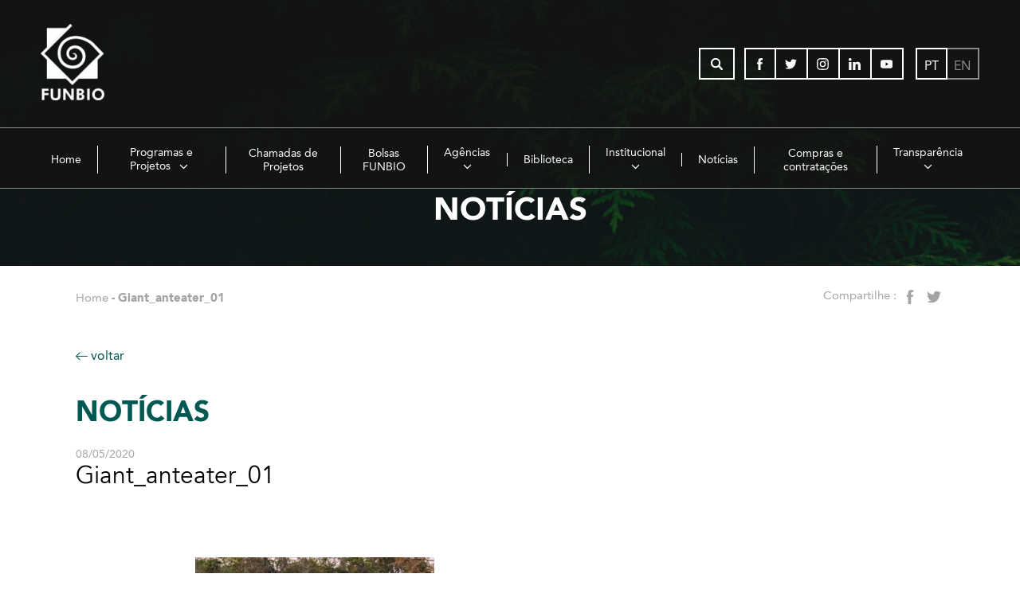

--- FILE ---
content_type: text/html; charset=UTF-8
request_url: https://www.funbio.org.br/bolsa_funbio/efeitos-das-estradas-nos-mamiferos-de-medio-e-grande-porte-do-cerrado/giant_anteater_01/
body_size: 29267
content:

<!DOCTYPE html>
<html lang="pt-BR">

<head>
	<meta http-equiv="X-UA-Compatible" content="IE=edge" />
	<meta name="viewport" content="width=device-width, initial-scale=1, maximum-scale=5">
	<meta charset="UTF-8">
			<title>Giant_anteater_01</title>
<link data-rocket-prefetch href="https://www.google-analytics.com" rel="dns-prefetch">
<link data-rocket-prefetch href="https://www.googletagmanager.com" rel="dns-prefetch">
<link data-rocket-prefetch href="https://maps.googleapis.com" rel="dns-prefetch">
<link data-rocket-prefetch href="https://audio4.audima.co" rel="dns-prefetch">
<link crossorigin data-rocket-preload as="font" href="https://www.funbio.org.br/wp-content/themes/funbio/css/fonts/avenir-book/AvenirLTStd-Book.woff2" rel="preload">
<link crossorigin data-rocket-preload as="font" href="https://www.funbio.org.br/wp-content/themes/funbio/css/fonts/avenir-roman/AvenirLTStd-Roman.woff2" rel="preload">
<link crossorigin data-rocket-preload as="font" href="https://www.funbio.org.br/wp-content/themes/funbio/css/fonts/avenir-black/AvenirLTStd-Black.woff2" rel="preload">
<style id="wpr-usedcss">img:is([sizes=auto i],[sizes^="auto," i]){contain-intrinsic-size:3000px 1500px}img.emoji{display:inline!important;border:none!important;box-shadow:none!important;height:1em!important;width:1em!important;margin:0 .07em!important;vertical-align:-.1em!important;background:0 0!important;padding:0!important}:where(.wp-block-button__link){border-radius:9999px;box-shadow:none;padding:calc(.667em + 2px) calc(1.333em + 2px);text-decoration:none}:root :where(.wp-block-button .wp-block-button__link.is-style-outline),:root :where(.wp-block-button.is-style-outline>.wp-block-button__link){border:2px solid;padding:.667em 1.333em}:root :where(.wp-block-button .wp-block-button__link.is-style-outline:not(.has-text-color)),:root :where(.wp-block-button.is-style-outline>.wp-block-button__link:not(.has-text-color)){color:currentColor}:root :where(.wp-block-button .wp-block-button__link.is-style-outline:not(.has-background)),:root :where(.wp-block-button.is-style-outline>.wp-block-button__link:not(.has-background)){background-color:initial;background-image:none}:where(.wp-block-calendar table:not(.has-background) th){background:#ddd}:where(.wp-block-columns){margin-bottom:1.75em}:where(.wp-block-columns.has-background){padding:1.25em 2.375em}:where(.wp-block-post-comments input[type=submit]){border:none}:where(.wp-block-cover-image:not(.has-text-color)),:where(.wp-block-cover:not(.has-text-color)){color:#fff}:where(.wp-block-cover-image.is-light:not(.has-text-color)),:where(.wp-block-cover.is-light:not(.has-text-color)){color:#000}:root :where(.wp-block-cover h1:not(.has-text-color)),:root :where(.wp-block-cover h2:not(.has-text-color)),:root :where(.wp-block-cover h3:not(.has-text-color)),:root :where(.wp-block-cover h4:not(.has-text-color)),:root :where(.wp-block-cover h5:not(.has-text-color)),:root :where(.wp-block-cover h6:not(.has-text-color)),:root :where(.wp-block-cover p:not(.has-text-color)){color:inherit}:where(.wp-block-file){margin-bottom:1.5em}:where(.wp-block-file__button){border-radius:2em;display:inline-block;padding:.5em 1em}:where(.wp-block-file__button):where(a):active,:where(.wp-block-file__button):where(a):focus,:where(.wp-block-file__button):where(a):hover,:where(.wp-block-file__button):where(a):visited{box-shadow:none;color:#fff;opacity:.85;text-decoration:none}:where(.wp-block-form-input__input){font-size:1em;margin-bottom:.5em;padding:0 .5em}:where(.wp-block-form-input__input)[type=date],:where(.wp-block-form-input__input)[type=datetime-local],:where(.wp-block-form-input__input)[type=datetime],:where(.wp-block-form-input__input)[type=email],:where(.wp-block-form-input__input)[type=month],:where(.wp-block-form-input__input)[type=number],:where(.wp-block-form-input__input)[type=password],:where(.wp-block-form-input__input)[type=search],:where(.wp-block-form-input__input)[type=tel],:where(.wp-block-form-input__input)[type=text],:where(.wp-block-form-input__input)[type=time],:where(.wp-block-form-input__input)[type=url],:where(.wp-block-form-input__input)[type=week]{border-style:solid;border-width:1px;line-height:2;min-height:2em}:where(.wp-block-group.wp-block-group-is-layout-constrained){position:relative}:root :where(.wp-block-image.is-style-rounded img,.wp-block-image .is-style-rounded img){border-radius:9999px}:where(.wp-block-latest-comments:not([style*=line-height] .wp-block-latest-comments__comment)){line-height:1.1}:where(.wp-block-latest-comments:not([style*=line-height] .wp-block-latest-comments__comment-excerpt p)){line-height:1.8}:root :where(.wp-block-latest-posts.is-grid){padding:0}:root :where(.wp-block-latest-posts.wp-block-latest-posts__list){padding-left:0}ol,ul{box-sizing:border-box}:root :where(.wp-block-list.has-background){padding:1.25em 2.375em}:where(.wp-block-navigation.has-background .wp-block-navigation-item a:not(.wp-element-button)),:where(.wp-block-navigation.has-background .wp-block-navigation-submenu a:not(.wp-element-button)){padding:.5em 1em}:where(.wp-block-navigation .wp-block-navigation__submenu-container .wp-block-navigation-item a:not(.wp-element-button)),:where(.wp-block-navigation .wp-block-navigation__submenu-container .wp-block-navigation-submenu a:not(.wp-element-button)),:where(.wp-block-navigation .wp-block-navigation__submenu-container .wp-block-navigation-submenu button.wp-block-navigation-item__content),:where(.wp-block-navigation .wp-block-navigation__submenu-container .wp-block-pages-list__item button.wp-block-navigation-item__content){padding:.5em 1em}:root :where(p.has-background){padding:1.25em 2.375em}:where(p.has-text-color:not(.has-link-color)) a{color:inherit}:where(.wp-block-post-comments-form input:not([type=submit])),:where(.wp-block-post-comments-form textarea){border:1px solid #949494;font-family:inherit;font-size:1em}:where(.wp-block-post-comments-form input:where(:not([type=submit]):not([type=checkbox]))),:where(.wp-block-post-comments-form textarea){padding:calc(.667em + 2px)}:where(.wp-block-post-excerpt){box-sizing:border-box;margin-bottom:var(--wp--style--block-gap);margin-top:var(--wp--style--block-gap)}:where(.wp-block-preformatted.has-background){padding:1.25em 2.375em}.wp-block-pullquote{box-sizing:border-box;margin:0 0 1em;overflow-wrap:break-word;padding:4em 0;text-align:center}.wp-block-pullquote p{color:inherit}.wp-block-pullquote p{margin-top:0}.wp-block-pullquote p:last-child{margin-bottom:0}.wp-block-pullquote cite,.wp-block-pullquote footer{position:relative}.wp-block-pullquote :where(cite){color:inherit;display:block}:where(.wp-block-search__button){border:1px solid #ccc;padding:6px 10px}:where(.wp-block-search__input){appearance:none;border:1px solid #949494;flex-grow:1;font-family:inherit;font-size:inherit;font-style:inherit;font-weight:inherit;letter-spacing:inherit;line-height:inherit;margin-left:0;margin-right:0;min-width:3rem;padding:8px;text-decoration:unset!important;text-transform:inherit}:where(.wp-block-search__button-inside .wp-block-search__inside-wrapper){background-color:#fff;border:1px solid #949494;box-sizing:border-box;padding:4px}:where(.wp-block-search__button-inside .wp-block-search__inside-wrapper) .wp-block-search__input{border:none;border-radius:0;padding:0 4px}:where(.wp-block-search__button-inside .wp-block-search__inside-wrapper) .wp-block-search__input:focus{outline:0}:where(.wp-block-search__button-inside .wp-block-search__inside-wrapper) :where(.wp-block-search__button){padding:4px 8px}:root :where(.wp-block-separator.is-style-dots){height:auto;line-height:1;text-align:center}:root :where(.wp-block-separator.is-style-dots):before{color:currentColor;content:"···";font-family:serif;font-size:1.5em;letter-spacing:2em;padding-left:2em}:root :where(.wp-block-site-logo.is-style-rounded){border-radius:9999px}:where(.wp-block-social-links:not(.is-style-logos-only)) .wp-social-link{background-color:#f0f0f0;color:#444}:where(.wp-block-social-links:not(.is-style-logos-only)) .wp-social-link-amazon{background-color:#f90;color:#fff}:where(.wp-block-social-links:not(.is-style-logos-only)) .wp-social-link-bandcamp{background-color:#1ea0c3;color:#fff}:where(.wp-block-social-links:not(.is-style-logos-only)) .wp-social-link-behance{background-color:#0757fe;color:#fff}:where(.wp-block-social-links:not(.is-style-logos-only)) .wp-social-link-bluesky{background-color:#0a7aff;color:#fff}:where(.wp-block-social-links:not(.is-style-logos-only)) .wp-social-link-codepen{background-color:#1e1f26;color:#fff}:where(.wp-block-social-links:not(.is-style-logos-only)) .wp-social-link-deviantart{background-color:#02e49b;color:#fff}:where(.wp-block-social-links:not(.is-style-logos-only)) .wp-social-link-discord{background-color:#5865f2;color:#fff}:where(.wp-block-social-links:not(.is-style-logos-only)) .wp-social-link-dribbble{background-color:#e94c89;color:#fff}:where(.wp-block-social-links:not(.is-style-logos-only)) .wp-social-link-dropbox{background-color:#4280ff;color:#fff}:where(.wp-block-social-links:not(.is-style-logos-only)) .wp-social-link-etsy{background-color:#f45800;color:#fff}:where(.wp-block-social-links:not(.is-style-logos-only)) .wp-social-link-facebook{background-color:#0866ff;color:#fff}:where(.wp-block-social-links:not(.is-style-logos-only)) .wp-social-link-fivehundredpx{background-color:#000;color:#fff}:where(.wp-block-social-links:not(.is-style-logos-only)) .wp-social-link-flickr{background-color:#0461dd;color:#fff}:where(.wp-block-social-links:not(.is-style-logos-only)) .wp-social-link-foursquare{background-color:#e65678;color:#fff}:where(.wp-block-social-links:not(.is-style-logos-only)) .wp-social-link-github{background-color:#24292d;color:#fff}:where(.wp-block-social-links:not(.is-style-logos-only)) .wp-social-link-goodreads{background-color:#eceadd;color:#382110}:where(.wp-block-social-links:not(.is-style-logos-only)) .wp-social-link-google{background-color:#ea4434;color:#fff}:where(.wp-block-social-links:not(.is-style-logos-only)) .wp-social-link-gravatar{background-color:#1d4fc4;color:#fff}:where(.wp-block-social-links:not(.is-style-logos-only)) .wp-social-link-instagram{background-color:#f00075;color:#fff}:where(.wp-block-social-links:not(.is-style-logos-only)) .wp-social-link-lastfm{background-color:#e21b24;color:#fff}:where(.wp-block-social-links:not(.is-style-logos-only)) .wp-social-link-linkedin{background-color:#0d66c2;color:#fff}:where(.wp-block-social-links:not(.is-style-logos-only)) .wp-social-link-mastodon{background-color:#3288d4;color:#fff}:where(.wp-block-social-links:not(.is-style-logos-only)) .wp-social-link-medium{background-color:#000;color:#fff}:where(.wp-block-social-links:not(.is-style-logos-only)) .wp-social-link-meetup{background-color:#f6405f;color:#fff}:where(.wp-block-social-links:not(.is-style-logos-only)) .wp-social-link-patreon{background-color:#000;color:#fff}:where(.wp-block-social-links:not(.is-style-logos-only)) .wp-social-link-pinterest{background-color:#e60122;color:#fff}:where(.wp-block-social-links:not(.is-style-logos-only)) .wp-social-link-pocket{background-color:#ef4155;color:#fff}:where(.wp-block-social-links:not(.is-style-logos-only)) .wp-social-link-reddit{background-color:#ff4500;color:#fff}:where(.wp-block-social-links:not(.is-style-logos-only)) .wp-social-link-skype{background-color:#0478d7;color:#fff}:where(.wp-block-social-links:not(.is-style-logos-only)) .wp-social-link-snapchat{background-color:#fefc00;color:#fff;stroke:#000}:where(.wp-block-social-links:not(.is-style-logos-only)) .wp-social-link-soundcloud{background-color:#ff5600;color:#fff}:where(.wp-block-social-links:not(.is-style-logos-only)) .wp-social-link-spotify{background-color:#1bd760;color:#fff}:where(.wp-block-social-links:not(.is-style-logos-only)) .wp-social-link-telegram{background-color:#2aabee;color:#fff}:where(.wp-block-social-links:not(.is-style-logos-only)) .wp-social-link-threads{background-color:#000;color:#fff}:where(.wp-block-social-links:not(.is-style-logos-only)) .wp-social-link-tiktok{background-color:#000;color:#fff}:where(.wp-block-social-links:not(.is-style-logos-only)) .wp-social-link-tumblr{background-color:#011835;color:#fff}:where(.wp-block-social-links:not(.is-style-logos-only)) .wp-social-link-twitch{background-color:#6440a4;color:#fff}:where(.wp-block-social-links:not(.is-style-logos-only)) .wp-social-link-twitter{background-color:#1da1f2;color:#fff}:where(.wp-block-social-links:not(.is-style-logos-only)) .wp-social-link-vimeo{background-color:#1eb7ea;color:#fff}:where(.wp-block-social-links:not(.is-style-logos-only)) .wp-social-link-vk{background-color:#4680c2;color:#fff}:where(.wp-block-social-links:not(.is-style-logos-only)) .wp-social-link-wordpress{background-color:#3499cd;color:#fff}:where(.wp-block-social-links:not(.is-style-logos-only)) .wp-social-link-whatsapp{background-color:#25d366;color:#fff}:where(.wp-block-social-links:not(.is-style-logos-only)) .wp-social-link-x{background-color:#000;color:#fff}:where(.wp-block-social-links:not(.is-style-logos-only)) .wp-social-link-yelp{background-color:#d32422;color:#fff}:where(.wp-block-social-links:not(.is-style-logos-only)) .wp-social-link-youtube{background-color:red;color:#fff}:where(.wp-block-social-links.is-style-logos-only) .wp-social-link{background:0 0}:where(.wp-block-social-links.is-style-logos-only) .wp-social-link svg{height:1.25em;width:1.25em}:where(.wp-block-social-links.is-style-logos-only) .wp-social-link-amazon{color:#f90}:where(.wp-block-social-links.is-style-logos-only) .wp-social-link-bandcamp{color:#1ea0c3}:where(.wp-block-social-links.is-style-logos-only) .wp-social-link-behance{color:#0757fe}:where(.wp-block-social-links.is-style-logos-only) .wp-social-link-bluesky{color:#0a7aff}:where(.wp-block-social-links.is-style-logos-only) .wp-social-link-codepen{color:#1e1f26}:where(.wp-block-social-links.is-style-logos-only) .wp-social-link-deviantart{color:#02e49b}:where(.wp-block-social-links.is-style-logos-only) .wp-social-link-discord{color:#5865f2}:where(.wp-block-social-links.is-style-logos-only) .wp-social-link-dribbble{color:#e94c89}:where(.wp-block-social-links.is-style-logos-only) .wp-social-link-dropbox{color:#4280ff}:where(.wp-block-social-links.is-style-logos-only) .wp-social-link-etsy{color:#f45800}:where(.wp-block-social-links.is-style-logos-only) .wp-social-link-facebook{color:#0866ff}:where(.wp-block-social-links.is-style-logos-only) .wp-social-link-fivehundredpx{color:#000}:where(.wp-block-social-links.is-style-logos-only) .wp-social-link-flickr{color:#0461dd}:where(.wp-block-social-links.is-style-logos-only) .wp-social-link-foursquare{color:#e65678}:where(.wp-block-social-links.is-style-logos-only) .wp-social-link-github{color:#24292d}:where(.wp-block-social-links.is-style-logos-only) .wp-social-link-goodreads{color:#382110}:where(.wp-block-social-links.is-style-logos-only) .wp-social-link-google{color:#ea4434}:where(.wp-block-social-links.is-style-logos-only) .wp-social-link-gravatar{color:#1d4fc4}:where(.wp-block-social-links.is-style-logos-only) .wp-social-link-instagram{color:#f00075}:where(.wp-block-social-links.is-style-logos-only) .wp-social-link-lastfm{color:#e21b24}:where(.wp-block-social-links.is-style-logos-only) .wp-social-link-linkedin{color:#0d66c2}:where(.wp-block-social-links.is-style-logos-only) .wp-social-link-mastodon{color:#3288d4}:where(.wp-block-social-links.is-style-logos-only) .wp-social-link-medium{color:#000}:where(.wp-block-social-links.is-style-logos-only) .wp-social-link-meetup{color:#f6405f}:where(.wp-block-social-links.is-style-logos-only) .wp-social-link-patreon{color:#000}:where(.wp-block-social-links.is-style-logos-only) .wp-social-link-pinterest{color:#e60122}:where(.wp-block-social-links.is-style-logos-only) .wp-social-link-pocket{color:#ef4155}:where(.wp-block-social-links.is-style-logos-only) .wp-social-link-reddit{color:#ff4500}:where(.wp-block-social-links.is-style-logos-only) .wp-social-link-skype{color:#0478d7}:where(.wp-block-social-links.is-style-logos-only) .wp-social-link-snapchat{color:#fff;stroke:#000}:where(.wp-block-social-links.is-style-logos-only) .wp-social-link-soundcloud{color:#ff5600}:where(.wp-block-social-links.is-style-logos-only) .wp-social-link-spotify{color:#1bd760}:where(.wp-block-social-links.is-style-logos-only) .wp-social-link-telegram{color:#2aabee}:where(.wp-block-social-links.is-style-logos-only) .wp-social-link-threads{color:#000}:where(.wp-block-social-links.is-style-logos-only) .wp-social-link-tiktok{color:#000}:where(.wp-block-social-links.is-style-logos-only) .wp-social-link-tumblr{color:#011835}:where(.wp-block-social-links.is-style-logos-only) .wp-social-link-twitch{color:#6440a4}:where(.wp-block-social-links.is-style-logos-only) .wp-social-link-twitter{color:#1da1f2}:where(.wp-block-social-links.is-style-logos-only) .wp-social-link-vimeo{color:#1eb7ea}:where(.wp-block-social-links.is-style-logos-only) .wp-social-link-vk{color:#4680c2}:where(.wp-block-social-links.is-style-logos-only) .wp-social-link-whatsapp{color:#25d366}:where(.wp-block-social-links.is-style-logos-only) .wp-social-link-wordpress{color:#3499cd}:where(.wp-block-social-links.is-style-logos-only) .wp-social-link-x{color:#000}:where(.wp-block-social-links.is-style-logos-only) .wp-social-link-yelp{color:#d32422}:where(.wp-block-social-links.is-style-logos-only) .wp-social-link-youtube{color:red}:root :where(.wp-block-social-links .wp-social-link a){padding:.25em}:root :where(.wp-block-social-links.is-style-logos-only .wp-social-link a){padding:0}:root :where(.wp-block-social-links.is-style-pill-shape .wp-social-link a){padding-left:.6666666667em;padding-right:.6666666667em}:root :where(.wp-block-tag-cloud.is-style-outline){display:flex;flex-wrap:wrap;gap:1ch}:root :where(.wp-block-tag-cloud.is-style-outline a){border:1px solid;font-size:unset!important;margin-right:0;padding:1ch 2ch;text-decoration:none!important}:root :where(.wp-block-table-of-contents){box-sizing:border-box}:where(.wp-block-term-description){box-sizing:border-box;margin-bottom:var(--wp--style--block-gap);margin-top:var(--wp--style--block-gap)}:where(pre.wp-block-verse){font-family:inherit}:root{--wp-block-synced-color:#7a00df;--wp-block-synced-color--rgb:122,0,223;--wp-bound-block-color:var(--wp-block-synced-color);--wp-editor-canvas-background:#ddd;--wp-admin-theme-color:#007cba;--wp-admin-theme-color--rgb:0,124,186;--wp-admin-theme-color-darker-10:#006ba1;--wp-admin-theme-color-darker-10--rgb:0,107,160.5;--wp-admin-theme-color-darker-20:#005a87;--wp-admin-theme-color-darker-20--rgb:0,90,135;--wp-admin-border-width-focus:2px}@media (min-resolution:192dpi){:root{--wp-admin-border-width-focus:1.5px}}:root{--wp--preset--font-size--normal:16px;--wp--preset--font-size--huge:42px}.screen-reader-text{border:0;clip-path:inset(50%);height:1px;margin:-1px;overflow:hidden;padding:0;position:absolute;width:1px;word-wrap:normal!important}.screen-reader-text:focus{background-color:#ddd;clip-path:none;color:#444;display:block;font-size:1em;height:auto;left:5px;line-height:normal;padding:15px 23px 14px;text-decoration:none;top:5px;width:auto;z-index:100000}html :where(.has-border-color){border-style:solid}html :where([style*=border-top-color]){border-top-style:solid}html :where([style*=border-right-color]){border-right-style:solid}html :where([style*=border-bottom-color]){border-bottom-style:solid}html :where([style*=border-left-color]){border-left-style:solid}html :where([style*=border-width]){border-style:solid}html :where([style*=border-top-width]){border-top-style:solid}html :where([style*=border-right-width]){border-right-style:solid}html :where([style*=border-bottom-width]){border-bottom-style:solid}html :where([style*=border-left-width]){border-left-style:solid}html :where(img[class*=wp-image-]){height:auto;max-width:100%}:where(figure){margin:0 0 1em}html :where(.is-position-sticky){--wp-admin--admin-bar--position-offset:var(--wp-admin--admin-bar--height,0px)}@media screen and (max-width:600px){html :where(.is-position-sticky){--wp-admin--admin-bar--position-offset:0px}}:root{--wp--preset--aspect-ratio--square:1;--wp--preset--aspect-ratio--4-3:4/3;--wp--preset--aspect-ratio--3-4:3/4;--wp--preset--aspect-ratio--3-2:3/2;--wp--preset--aspect-ratio--2-3:2/3;--wp--preset--aspect-ratio--16-9:16/9;--wp--preset--aspect-ratio--9-16:9/16;--wp--preset--color--black:#000000;--wp--preset--color--cyan-bluish-gray:#abb8c3;--wp--preset--color--white:#ffffff;--wp--preset--color--pale-pink:#f78da7;--wp--preset--color--vivid-red:#cf2e2e;--wp--preset--color--luminous-vivid-orange:#ff6900;--wp--preset--color--luminous-vivid-amber:#fcb900;--wp--preset--color--light-green-cyan:#7bdcb5;--wp--preset--color--vivid-green-cyan:#00d084;--wp--preset--color--pale-cyan-blue:#8ed1fc;--wp--preset--color--vivid-cyan-blue:#0693e3;--wp--preset--color--vivid-purple:#9b51e0;--wp--preset--gradient--vivid-cyan-blue-to-vivid-purple:linear-gradient(135deg,rgb(6, 147, 227) 0%,rgb(155, 81, 224) 100%);--wp--preset--gradient--light-green-cyan-to-vivid-green-cyan:linear-gradient(135deg,rgb(122, 220, 180) 0%,rgb(0, 208, 130) 100%);--wp--preset--gradient--luminous-vivid-amber-to-luminous-vivid-orange:linear-gradient(135deg,rgb(252, 185, 0) 0%,rgb(255, 105, 0) 100%);--wp--preset--gradient--luminous-vivid-orange-to-vivid-red:linear-gradient(135deg,rgb(255, 105, 0) 0%,rgb(207, 46, 46) 100%);--wp--preset--gradient--very-light-gray-to-cyan-bluish-gray:linear-gradient(135deg,rgb(238, 238, 238) 0%,rgb(169, 184, 195) 100%);--wp--preset--gradient--cool-to-warm-spectrum:linear-gradient(135deg,rgb(74, 234, 220) 0%,rgb(151, 120, 209) 20%,rgb(207, 42, 186) 40%,rgb(238, 44, 130) 60%,rgb(251, 105, 98) 80%,rgb(254, 248, 76) 100%);--wp--preset--gradient--blush-light-purple:linear-gradient(135deg,rgb(255, 206, 236) 0%,rgb(152, 150, 240) 100%);--wp--preset--gradient--blush-bordeaux:linear-gradient(135deg,rgb(254, 205, 165) 0%,rgb(254, 45, 45) 50%,rgb(107, 0, 62) 100%);--wp--preset--gradient--luminous-dusk:linear-gradient(135deg,rgb(255, 203, 112) 0%,rgb(199, 81, 192) 50%,rgb(65, 88, 208) 100%);--wp--preset--gradient--pale-ocean:linear-gradient(135deg,rgb(255, 245, 203) 0%,rgb(182, 227, 212) 50%,rgb(51, 167, 181) 100%);--wp--preset--gradient--electric-grass:linear-gradient(135deg,rgb(202, 248, 128) 0%,rgb(113, 206, 126) 100%);--wp--preset--gradient--midnight:linear-gradient(135deg,rgb(2, 3, 129) 0%,rgb(40, 116, 252) 100%);--wp--preset--font-size--small:13px;--wp--preset--font-size--medium:20px;--wp--preset--font-size--large:36px;--wp--preset--font-size--x-large:42px;--wp--preset--spacing--20:0.44rem;--wp--preset--spacing--30:0.67rem;--wp--preset--spacing--40:1rem;--wp--preset--spacing--50:1.5rem;--wp--preset--spacing--60:2.25rem;--wp--preset--spacing--70:3.38rem;--wp--preset--spacing--80:5.06rem;--wp--preset--shadow--natural:6px 6px 9px rgba(0, 0, 0, .2);--wp--preset--shadow--deep:12px 12px 50px rgba(0, 0, 0, .4);--wp--preset--shadow--sharp:6px 6px 0px rgba(0, 0, 0, .2);--wp--preset--shadow--outlined:6px 6px 0px -3px rgb(255, 255, 255),6px 6px rgb(0, 0, 0);--wp--preset--shadow--crisp:6px 6px 0px rgb(0, 0, 0)}:where(.is-layout-flex){gap:.5em}:where(.is-layout-grid){gap:.5em}:where(.wp-block-columns.is-layout-flex){gap:2em}:where(.wp-block-columns.is-layout-grid){gap:2em}:where(.wp-block-post-template.is-layout-flex){gap:1.25em}:where(.wp-block-post-template.is-layout-grid){gap:1.25em}@-ms-viewport{width:device-width}.container{margin-right:auto;margin-left:auto;padding-left:15px;padding-right:15px}@media (min-width:768px){.container{width:750px}}@media (min-width:992px){.container{width:970px}}@media (min-width:1200px){.container{width:1170px}}.container-fluid{margin-right:auto;margin-left:auto;padding-left:15px;padding-right:15px}.row{margin-left:-15px;margin-right:-15px}.col,.col-lg-8,.col-md-12,.col-md-3,.col-md-4,.col-md-8,.col-sm-12,.col-sm-4,.col-sm-8,.col-sm-9,.col-xs-12{position:relative;min-height:1px;padding-left:15px;padding-right:15px}.col,.col-xs-12{float:left}.col-xs-12{width:100%}@media (min-width:768px){.col,.col-sm-12,.col-sm-4,.col-sm-8,.col-sm-9{float:left}.col-sm-12{width:100%}.col-sm-9{width:75%}.col-sm-8{width:66.66666667%}.col-sm-4{width:33.33333333%}}@media (min-width:992px){.col,.col-md-12,.col-md-3,.col-md-4,.col-md-8{float:left}.col-md-12{width:100%}.col-md-8{width:66.66666667%}.col-md-4{width:33.33333333%}.col-md-3{width:25%}}@media (min-width:1200px){.col,.col-lg-8{float:left}.col-lg-8{width:66.66666667%}}.container-fluid:after,.container-fluid:before,.container:after,.container:before,.row:after,.row:before{content:" ";display:table}.container-fluid:after,.container:after,.row:after{clear:both}*,:after,:before{-webkit-box-sizing:border-box;-moz-box-sizing:border-box;box-sizing:border-box}.slick-slider{position:relative;display:block;-moz-box-sizing:border-box;box-sizing:border-box;-webkit-user-select:none;-moz-user-select:none;-ms-user-select:none;user-select:none;-webkit-touch-callout:none;-khtml-user-select:none;-ms-touch-action:pan-y;touch-action:pan-y;-webkit-tap-highlight-color:transparent}.slick-list{position:relative;display:block;overflow:hidden;margin:0;padding:0}.slick-list:focus{outline:0}.slick-list.dragging{cursor:pointer;cursor:hand}.slick-slider .slick-list,.slick-slider .slick-track{-webkit-transform:translate3d(0,0,0);-moz-transform:translate3d(0,0,0);-ms-transform:translate3d(0,0,0);-o-transform:translate3d(0,0,0);transform:translate3d(0,0,0)}.slick-track{position:relative;top:0;left:0;display:block}.slick-track:after,.slick-track:before{display:table;content:''}.slick-track:after{clear:both}.slick-loading .slick-track{visibility:hidden}.slick-slide{display:none;float:left;height:100%;min-height:1px}[dir=rtl] .slick-slide{float:right}.slick-slide img{display:block}.slick-slide.slick-loading img{display:none}.slick-slide.dragging img{pointer-events:none}.slick-initialized .slick-slide{display:block}.slick-loading .slick-slide{visibility:hidden}.slick-vertical .slick-slide{display:block;height:auto;border:1px solid transparent}.slick-arrow.slick-hidden{display:none}@font-face{font-family:Avenir-Book;src:url('https://www.funbio.org.br/wp-content/themes/funbio/css/fonts/avenir-book/AvenirLTStd-Book.eot');src:url('https://www.funbio.org.br/wp-content/themes/funbio/css/fonts/avenir-book/AvenirLTStd-Book.eot?#iefix') format('embedded-opentype'),url('https://www.funbio.org.br/wp-content/themes/funbio/css/fonts/avenir-book/AvenirLTStd-Book.woff2') format('woff2'),url('https://www.funbio.org.br/wp-content/themes/funbio/css/fonts/avenir-book/AvenirLTStd-Book.woff') format('woff'),url('https://www.funbio.org.br/wp-content/themes/funbio/css/fonts/avenir-book/AvenirLTStd-Book.svg#AvenirLTStd-Book') format('svg');font-style:normal;font-stretch:normal;font-display:swap;unicode-range:U+0020-00FE}@font-face{font-family:Avenir-Roman;src:url('https://www.funbio.org.br/wp-content/themes/funbio/css/fonts/avenir-roman/AvenirLTStd-Roman.eot');src:url('https://www.funbio.org.br/wp-content/themes/funbio/css/fonts/avenir-roman/AvenirLTStd-Roman.eot?#iefix') format('embedded-opentype'),url('https://www.funbio.org.br/wp-content/themes/funbio/css/fonts/avenir-roman/AvenirLTStd-Roman.woff2') format('woff2'),url('https://www.funbio.org.br/wp-content/themes/funbio/css/fonts/avenir-roman/AvenirLTStd-Roman.woff') format('woff'),url('https://www.funbio.org.br/wp-content/themes/funbio/css/fonts/avenir-roman/AvenirLTStd-Roman.svg#AvenirLTStd-Roman') format('svg');font-weight:400;font-style:normal;font-stretch:normal;font-display:swap;unicode-range:U+0020-00FE}@font-face{font-family:Avenir-Black;src:url('https://www.funbio.org.br/wp-content/themes/funbio/css/fonts/avenir-black/AvenirLTStd-Black.eot');src:url('https://www.funbio.org.br/wp-content/themes/funbio/css/fonts/avenir-black/AvenirLTStd-Black.eot?#iefix') format('embedded-opentype'),url('https://www.funbio.org.br/wp-content/themes/funbio/css/fonts/avenir-black/AvenirLTStd-Black.woff2') format('woff2'),url('https://www.funbio.org.br/wp-content/themes/funbio/css/fonts/avenir-black/AvenirLTStd-Black.woff') format('woff'),url('https://www.funbio.org.br/wp-content/themes/funbio/css/fonts/avenir-black/AvenirLTStd-Black.svg#AvenirLTStd-Book') format('svg');font-style:normal;font-stretch:normal;unicode-range:U+0020-00FE;font-display:swap}.slick-slider img{width:100%;height:100%;object-fit:cover}.screen-reader-text{position:absolute;left:-10000px;width:1px;height:1px;overflow:hidden}*{box-sizing:border-box;padding:0;margin:0}::after,::before{box-sizing:inherit}[class$=button],button,input[type=submit]{cursor:pointer}[tabindex]:focus,a:focus,button:focus{outline:0}input:focus,select:focus,textarea:focus{outline:#1a9c91 solid 2px;outline-offset:0px}a{color:inherit;text-decoration:none}img{max-width:100%;height:auto}.page-content a:hover,a:hover{color:#00544d}.page-content a:hover{text-decoration:underline}.ui-button a:hover,a.ui-button:hover{text-decoration:none}input,select,textarea{font-family:inherit;font-family:Avenir-Roman,sans-serif}h1,h2,h3,h5{font-weight:400;font-family:Avenir-Book,sans-serif}strong{font-weight:400;font-family:Avenir-Black,sans-serif}p{line-height:1.4}::-webkit-input-placeholder{color:inherit}.cor-destaque01{color:#00544d!important}body,html{scroll-behavior:smooth}::-moz-placeholder{color:inherit}html{height:100%}body{font-family:Avenir-Roman,sans-serif;min-height:100%;position:relative}.wrapper{width:92%;max-width:1680px;margin:auto}.wrapper.container-fluid{padding-left:0;padding-right:0}.wrapper-small{max-width:1090px}.wrapper-texto{margin:auto;max-width:790px}.site-header{background:#000;background:rgba(19,19,19,.8);padding:10px 0}@media (min-width:768px){.site-header{padding:30px 0}}.site-logo{display:block}.site-logo svg{fill:#fff;width:100%;height:74px}.site-logo{max-width:50%}.ui-button{width:45px;height:45px;border:2px solid #fff;background:0 0;position:relative;display:inline-block;text-align:center;line-height:41px;cursor:pointer;fill:#fff}.ui-button.ui-button-link{height:36px;line-height:1;display:inline-flex;flex-flow:row wrap;justify-content:center;align-items:center}@media (max-width:767px){.ui-button.ui-button-link{min-height:45px;line-height:1;height:auto;margin-bottom:8px;display:inline-flex;flex-flow:row wrap;justify-content:center;align-items:center;text-align:center}button.ui-button.ui-button-link,input.ui-button.ui-button-link{display:inline-block}}.ui-button svg{width:20px;height:20px;position:absolute;top:0;bottom:0;right:0;left:0;margin:auto}.ui-button.is-disabled{opacity:.5}.ui-button.ui-button-link{width:auto;vertical-align:top;padding-left:1em;padding-right:1em;text-transform:uppercase;border-color:#000;color:#000;font-family:Avenir-Black,sans-serif;vertical-align:middle;-webkit-transition:background .3s;transition:background .3s;font-size:.9em;padding:0 1.5em}a:hover .ui-button{text-decoration:none}.ui-button.ui-button-link:hover{background:#005852;color:#fff!important}.ui-button.ui-button-link:hover a{color:#fff!important}.ui-button.ui-button-link svg{position:relative;display:inline-block;vertical-align:middle;margin-right:8px}.ui-button.ui-button-link.ui-button-link-verde{border-color:#03b2ac;color:#03b2ac}.ui-button.ui-button-link.ui-button-link-verde svg{fill:#03b2ac}.site-header .wrapper>*{display:inline-block;vertical-align:middle}.site-header .wrapper{display:flex;flex-flow:row nowrap;justify-content:space-between;align-items:center}.site-header-aux{font-size:0}.site-header-aux>*{margin-left:13px;font-size:16px;vertical-align:middle}.site-header-aux>.ui-button-link-verde{font-size:13px}.site-header-aux>.ui-button{height:40px;line-height:37px}.social a{width:40px;height:40px;display:inline-block;border-left-width:0;color:#fff}.social a:hover svg{fill:#fff!important}.social a:first-of-type{border-left-width:2px}.social a svg{width:15px;height:15px}.btn-facebook{background:#3b5998}.btn-twitter{background:#4099ff}.btn-instagram{background:#e1306c}.btn-linkedin{background:#0077b5}.btn-youtube{background:#cd201f}.site-menu{padding-top:20px;clear:both}.site-menu a:hover{color:#f2c71a}.site-menu li{display:block;text-transform:uppercase;color:#a5a5a5;font-size:.9em}.site-menu li:first-child a{padding-top:0}.site-menu li a{display:block;padding:0}.site-menu li li a{padding-left:1em}.site-header{position:fixed;width:100%;top:0;left:0;z-index:20}.site-menu li{padding-top:10px;padding-bottom:10px}@media (min-width:768px){.site-menu li{font-size:1em}}.site-header-inner{position:absolute;background:#fff;top:100%;left:0;width:100%;padding:15px 5% 10px;max-height:90vh;overflow-y:scroll;opacity:0;visibility:hidden;transform:translateX(50%);z-index:100}@media (max-width:1099px){.site-header-inner{transition:none}}.is-menu-open .site-header-inner{opacity:1;visibility:visible;transform:translateX(0)!important;border-bottom:1px solid #e8e8e8;transition:transform .4s,opacity .4s,visibility 0s}.not-scrolled .site-header-inner{transition:none}.site-header .site-logo,.site-header-aux{position:relative;z-index:2}.site-header-inner .social{float:left;font-size:0}.site-header-inner .idiomas{float:right;font-size:0}.site-header-inner .idiomas .ui-button{font-size:16px;width:40px;height:40px}.site-header-inner .idiomas .ui-button:last-child{border-left:0}.site-header-inner .idiomas .ui-button{border-color:#a5a5a5;color:#a5a5a5}.ui-button{-webkit-transition:background .3s;transition:background .3s}.ui-button:hover{background:#666}.has-sub .icon-dropdown{width:25px;height:17px;vertical-align:middle;display:inline-block;fill:#a5a5a5}@media (max-width:1199px){.site-menu li li:first-child a{padding-top:0}.large-visible{display:none!important}.site-menu .has-sub>ul{padding:10px 0}.site-menu .has-sub.is-open>ul li:last-child{padding-bottom:0}}.site-menu .has-sub.is-open svg{transform:rotate(180deg)}#call-menu--iconClose{display:none;width:15px;height:15px}#call-menu--iconDefault{display:block}.is-menu-open #call-menu--iconClose{display:block}.is-menu-open #call-menu--iconDefault{display:none}.is-menu-open .site-menu{position:relative}.is-menu-open .site-menu .has-sub>ul{position:absolute;top:0;height:100%;background:#fff;border-left:1px solid #ededed;padding-top:20px;margin-top:20px;width:80%;right:0;visibility:hidden;transform:translateX(100%);transition:all .3s;z-index:3;height:100vh}@media (min-width:1024px){.site-menu li{font-size:.9em}.is-menu-open .site-menu .has-sub>ul{width:65%}}.is-menu-open .site-menu .has-sub .icon-dropdown{position:absolute;transition:left .3s;left:100%;top:0}.is-menu-open .site-menu li a{position:relative;display:inline-block}.is-menu-open .site-menu .has-sub.is-open svg{left:-24px;transform:rotate(90deg);fill:#f2c71a}.is-menu-open .site-menu .has-sub.is-open{color:#f2c71a}.is-menu-open .site-menu .has-sub.is-open>ul{transform:translateX(0);visibility:visible}.is-menu-open .site-menu .has-sub>ul a{color:#a5a5a5;padding-left:25px}.is-menu-open .site-menu .has-sub>ul a:hover{color:#f2c71a}.is-menu-open .site-header-aux .ui-button{border-color:#a5a5a5}.is-menu-open .site-header-aux .ui-button svg{fill:#a5a5a5}.site-header-inner{overflow:hidden}@media (min-width:1200px){.site-header{margin-bottom:58px}.site-header-inner{width:32%;right:0;padding:15px 0 50px 30px;right:0;left:auto;max-height:none;height:100vh}.not-scrolled .site-header-inner{height:auto}.is-menu-open .call-busca input[type=search],.is-menu-open .call-busca input[type=text]{width:230px}.is-menu-open .call-busca input[type=search]{background:#fff;border-color:#a5a5a5;color:#a5a5a5}.is-menu-open .call-busca input[type=search],.is-menu-open .call-busca input[type=text]{visibility:visible;opacity:1;transform:scaleX(1)}.not-scrolled .has-sub .icon-dropdown{fill:#fff}.site-header-aux{float:right;position:relative;z-index:5}.not-scrolled .site-header-aux{float:none;margin-top:0}.site-header-aux>.ui-button-link-verde{display:none}.not-scrolled .site-header-aux>.ui-button-link-verde{visibility:visible}.not-scrolled .site-header .wrapper{display:flex;flex-flow:row wrap;justify-content:space-between;align-items:center}.site-header{padding:15px 0;transition:padding .2s}.not-scrolled .site-header{padding:30px 0}.site-logo svg{height:64px;width:auto}.site-header-inner{top:0;padding-top:120px;z-index:1}.not-scrolled .site-header .ui-button.call-busca{border-color:#fff}.not-scrolled .site-header .ui-button.call-busca svg{fill:#fff}.not-scrolled .site-header-inner .ui-button{border-color:#fff;color:#fff}.site-header-inner .idiomas .ui-button{opacity:.5}.site-header-inner .idiomas .ui-button.is-current{opacity:1}.is-menu-open .site-header-inner{padding-right:50px;padding-right:5vw;border-left:1px solid #e8e8e8}.not-scrolled .btn-facebook,.not-scrolled .btn-instagram,.not-scrolled .btn-linkedin,.not-scrolled .btn-twitter,.not-scrolled .btn-youtube{background:0 0}.not-scrolled .btn-facebook:hover{background:#3b5998}.not-scrolled .btn-twitter:hover{background:#4099ff}.not-scrolled .btn-instagram:hover{background:#e1306c}.not-scrolled .btn-linkedin:hover{background:#0077b5}.not-scrolled .btn-youtube:hover{background:#cd201f}.not-scrolled #call-menu{display:none}.not-scrolled .site-header-inner .idiomas{margin-left:15px}.not-scrolled .site-header-inner{position:static;visibility:visible;opacity:1;transform:none;width:auto;float:right;padding:0;background:0 0;overflow:visible}.not-scrolled .site-header-aux{margin-left:auto;margin-right:12px}.not-scrolled .site-header-aux,.not-scrolled .site-header-inner{float:right}.not-scrolled .site-menu{position:absolute;width:100%;background:rgba(19,19,19,.8);left:0;top:100%;border-top:1px solid #5f6973;border-bottom:1px solid rgba(255,255,255,.5);border-top:1px solid #5f6973;border-top:1px solid rgba(255,255,255,.5);padding-top:12px;text-align:center}.not-scrolled .site-menu li{text-transform:none;color:#fff}.not-scrolled .site-menu>ul{display:flex;flex-flow:row nowrap;justify-content:space-between;align-items:center}.not-scrolled .site-menu>ul>li.has-sub{position:relative}.not-scrolled .site-menu>ul>li{display:inline-block;position:relative;padding-bottom:18px;flex-grow:1}.not-scrolled .site-menu>ul>li>a{padding:0;border-left:1px solid #fff;padding:0;display:inline-block;width:100%;text-align:center;padding-left:20px;padding-right:20px}.not-scrolled .site-menu>ul>li:first-of-type>a{padding-left:0}.not-scrolled .site-menu>ul>li li{padding:0}.not-scrolled .site-menu>ul>li li a{padding:8px 0;border-left:0;border-top:0;border-bottom:1px solid rgba(255,255,255,.5)}.not-scrolled .site-menu>ul>li li:last-child a{border-bottom:0}.not-scrolled .site-menu>ul>li:first-child a{padding-left:0;border-left:0}.not-scrolled .site-menu>ul>li:last-child a{padding-right:0}.not-scrolled .site-menu li>ul{position:absolute;top:100%;width:100%;left:0;background:rgba(19,19,19,.8);text-align:center;visibility:hidden;transform:translateY(-50px);z-index:100;opacity:0;transition:all .4s}.not-scrolled .site-menu li:hover>ul{visibility:visible;opacity:1;transform:translateY(0)}.not-scrolled .site-menu li>ul li{text-align:center;display:block}.not-scrolled .site-menu>ul{width:90%;max-width:1680px;margin:auto}}@media (min-width:1350px){.not-scrolled .site-menu>ul>li>a{padding-left:23px;padding-right:23px}}@media (min-width:1400px){.site-header-inner{width:30%}}@media (min-width:1900px){.is-menu-open .call-busca input[type=search],.is-menu-open .call-busca input[type=text]{width:206px}}.call-busca{position:relative;height:40px;margin:0}.call-busca svg{height:15px;width:15px}#searchform{float:left;height:40px;margin:0}#searchform input{background:rgba(60,60,60,.9);border:none;color:#fff;height:100%;width:0;position:absolute;right:100%}#searchform.active input{border:2px solid #fff;padding:0 1em;width:auto;transition:all .2s ease-out}.site-logo:hover svg{fill:#fff}.call-busca input[type=search],.call-busca input[type=text]{position:absolute;top:-2px;bottom:0;right:100%;height:113%;height:calc(100% + 4px);border:2px solid #fff;background:rgba(60,60,60,.9);color:#fff;padding:0 1em;-webkit-transform:scaleX(0);transform-origin:right;visibility:hidden;transition:all .2s ease-out;opacity:0}.call-busca input:focus{outline-color:#f2c71a}.call-busca input[type=submit]{position:absolute;top:0;bottom:0;right:0;opacity:0;width:100%;font-size:.1px;visibility:hidden}.call-busca.is-open input[type=search],.call-busca.is-open input[type=text]{visibility:visible;opacity:1;transform:scaleX(1);-webkit-transform:scaleX(1)}.site-footer{background:#000;padding:30px 0 0;bottom:0;width:100%;color:#fff;line-height:1.8;margin-top:125px;text-align:center;background:#000}.site-footer p{line-height:1.9}.footer-main{padding-bottom:32px}@media (min-width:1024px){.site-footer{padding-top:0;padding-bottom:0}.footer-main{background:url('https://www.funbio.org.br/wp-content/themes/funbio/images/footer-bg.jpg');-webkit-background-size:cover;background-size:cover;padding:65px 0 56px}}@media (min-width:768px){.site-footer{text-align:left}}.site-footer>.wrapper>div{margin-bottom:2em}.site-footer a{letter-spacing:.06em;font-size:.9em}.site-footer a:hover{color:#f2c71a}.site-footer h3,.site-footer h3>a{color:#f2c71a;text-transform:uppercase;margin-bottom:.5em;font-family:Avenir-Black,sans-serif;letter-spacing:0;font-weight:400;font-size:18px;text-decoration:none}@media (max-width:1199px){.site-footer [class*=col]{padding-left:0;padding-right:0}}@media (min-width:800px) and (max-width:1099px){.col-footer-3{clear:both}.col-footer-1{width:30%}}.site-footer [class*=col] [class*=col]{padding-left:0;padding-right:0}.footer-compl{background:#fff;color:#a5a5a5;text-align:center;line-height:1;font-size:1em;letter-spacing:.02em}.footer-compl{padding:16px 0 40px}.footer-compl img{height:60px;display:block;margin:16px auto;vertical-align:middle}@media (min-width:768px){.footer-compl img{margin:0}}@media (min-width:768px) and (max-width:1023px){.col-footer-1{width:50%}.col-footer-3{width:50%}}@media (max-width:1023px){body{padding-top:80px}.footer-main{text-align:center}.site-footer a{margin-bottom:.4em}.wrapper>.row>.col-xs-12{padding-left:0;padding-right:0}.wrapper .row{margin-left:0;margin-right:0}}@media (min-width:1024px) and (max-width:1099px){.col-footer-1{width:25%}.col-footer-3{width:40%}}@media (min-width:768px) and (max-width:1199px){.site-footer{font-size:.9em}[class^=col-footer]{float:left}[class^=col-footer]{margin-bottom:30px}.footer-compl{text-align:left}.footer-compl .wrapper::after{content:'';clear:both;width:100%;display:block}.footer-compl img{display:inline-block;height:45px}.footer-compl .wrapper div{float:right}.footer-compl .wrapper div img{margin-left:25px}}@media (min-width:1200px){.site-footer{font-size:.8em}[class^=col-footer]{float:left}.col-footer-1{width:25%}.col-footer-3{width:30%;padding-left:2%;padding-right:0}.footer-compl{text-align:left}.footer-compl .wrapper::after{content:'';clear:both;width:100%;display:block}.footer-compl img{display:inline-block;height:60px}.footer-compl .wrapper div{float:right}.footer-compl .wrapper div img{margin-left:25px}}.site-footer{font-size:15px}@media (min-width:1600px){.site-footer{font-size:15px}.col-footer-1{width:23%}.col-footer-3{width:28%;padding-left:4%}}.site-sec{background:#f7f7f7;padding:36px 0}.ui-card{margin-bottom:2em}.ui-card{transition:all .3s ease}.ui-card.slick-slide{padding-left:0;padding-right:10px}.ui-card .inner{color:#616161;box-shadow:2px 2px 6px rgba(0,0,0,.1);display:block}.ui-card .inner img{position:absolute;top:0;left:50%;display:block;width:auto;min-width:100%;max-width:unset;height:100%;min-height:100%;transform:translateX(-50%)}.ui-card .inner>div{padding:30px 32px;background:#fff;font-size:.85em}.ui-card .inner div.ui-card-img{position:relative;padding:0 0 56.25%;height:0;overflow:hidden;margin-bottom:0}.ui-card .inner div a{display:block;margin-top:.5em;color:#005852}.ui-card .inner div p{height:4.3em;overflow:hidden;font-size:16px}.ui-card .inner div svg{height:10px;width:15px;display:inline-block;vertical-align:middle;fill:#005852;margin-left:10px}.data{color:#616161;font-family:Avenir-Black;font-size:13px;font-style:italic;font-weight:600}@media (max-width:767px){.slider-control.ui-button{border:0}}.slider-control svg{height:15px;width:15px}.slider-control .ui-button,.slider-control.ui-button{border-color:#a5a5a5}.slider-control .ui-button.slick-disabled,.slider-control.ui-button.slick-disabled{opacity:.5}.slider-control .ui-button.is-current,.slider-control.ui-button.is-current{opacity:1}.slider-control svg{fill:#a5a5a5}.site-sec .slick-list{width:100%!important}@media (min-width:1099px){.site-sec{position:relative}.projetos-destaque-home{display:flex;flex-direction:column;justify-content:center;align-items:center}.projetos-destaque-home .slider-control{position:static;bottom:64px;margin-left:15px;margin-top:0}.projetos-destaque-home .slider-control button{position:absolute;bottom:0;top:0;margin:auto}.projetos-destaque-home .slider-control #slider-projetosDestaque-prev{left:-40px}.projetos-destaque-home .slider-control #slider-projetosDestaque-next{right:-30px}.ui-card{margin:16px auto 0}.cards-container .slick-list{padding-bottom:5px}.ui-card .inner{background:#fff}}.listagem-noticias-min p{font-size:1em}.listagem-contratacoes-min p{font-size:1em}.listagem-noticias-min li{padding:1em 0;border-bottom:1px solid #e4e4e4;display:block}.listagem-contratacoes-min li{padding:1em 0;border-bottom:1px solid #e4e4e4;display:block}.listagem-noticias-min li:first-child{padding-top:0}.listagem-noticias-min li:last-child{border-bottom:0}.listagem-contratacoes-min li:first-child{padding-top:0}.listagem-contratacoes-min li:last-child{border-bottom:0}.site-sec-bgBranco{background:#fff}.page-header h2{text-align:center;font-family:Avenir-Black,sans-serif;text-transform:uppercase;padding:1.2em 0;color:#005852}@media (min-width:1024px){.site-sec{padding:42px 0}.listagem-noticias-min li{width:90%}.listagem-noticias-min .slider-control{position:static;bottom:auto;margin-top:20px}.listagem-contratacoes-min li{width:90%}.listagem-contratacoes-min .slider-control{position:static;bottom:auto;margin-top:20px}.page-header h2{color:#fff;font-size:2.5em}}.breadcrumb{display:none;margin-bottom:25px}@media (min-width:768px){.ui-card.slick-slide{padding-left:0;padding-right:0}.breadcrumb{color:#a5a5a5;font-size:.95em;padding:0 0 2em;font-family:Avenir-Black,sans-serif;text-align:center;text-align:left;padding:0 0 2em;display:block}}.breadcrumb a{color:#a5a5a5;font-family:Avenir-Roman,sans-serif}.busca-resultado-listagem{margin-top:16px;margin-bottom:32px}.busca-resultado-listagem li{display:block;padding:20px 0 25px;border-bottom:1px solid #e4e4e4;color:#737373;display:none}.busca-resultado-listagem li:last-child{border-bottom:0}.busca-resultado-listagem h3{text-transform:uppercase;font-size:.9em}.busca-resultado-listagem h2{color:#000;margin:0 0 .3em;font-size:2em}.busca-resultado-listagem p{line-height:1.5}.resultado-footer{font-size:.9em;margin-top:1em;color:#a5a5a5}.resultado-footer .cor-destaque01{color:#1a9c91!important}.page-content .resultado-footer{margin-top:125px}.page-content .post-content .resultado-footer{margin-top:32px}.page-content .resultado-footer a{color:#a5a5a5}.page-content .resultado-footer a:hover{color:#00544d}.resultado-footer div{margin-top:.5em}.share-topo svg{fill:#a5a5a5}.share-topo{font-family:Avenir-Roman;margin-top:1em}@media (min-width:768px){.share-topo{float:right;margin-top:-2px;display:inline-block;vertical-align:middle}}.share-topo a{display:inline-block;margin:0 4px}.share-topo svg{width:18px;height:18px;display:inline-block;vertical-align:middle}.mt8{margin-top:8px}.mb8{margin-bottom:8px!important}.site-slider.site-slider--banner .slick-slide{height:290px;background-repeat:no-repeat;-webkit-background-size:cover;background-size:cover;display:flex;flex-flow:row wrap;justify-content:center;align-items:center}.site-slider .slick-arrow{position:absolute;bottom:0;top:0;margin:auto;z-index:5;border-color:#fff}@media (min-width:768px) and (max-width:1099px){.site-slider.site-slider--banner .slick-slide{padding:40px 0 70px;height:auto;min-height:290px}}.site-slider.listagem-noticias-min .slick-arrow{position:absolute;bottom:0;top:auto;margin:auto;z-index:5;border-color:#000}.site-slider.listagem-contratacoes-min .slick-arrow{position:absolute;bottom:0;top:auto;margin:auto;z-index:5;border-color:#000}.site-slider .slick-arrow svg{fill:#fff}.site-slider .slick-arrow.slick-prev{left:0}.site-slider .slick-arrow.slick-next{right:0}.site-slider--home .slick-arrow.slick-prev{left:5%}.site-slider--home .slick-arrow.slick-next{right:5%}@media (min-width:768px){.site-slider .slick-arrow.slick-prev{left:15px}.site-slider .slick-arrow.slick-next{right:15px}}@media (min-width:1200px){.ui-card.slick-slide{padding-left:0;padding-right:0}.site-slider--home .slick-arrow{margin-top:350px}.site-slider--home .slick-arrow.slick-prev{left:5%}.site-slider--home .slick-arrow.slick-next{right:5%}}.site-slider .slick-dots{position:absolute;bottom:0;width:100%;text-align:center}.site-slider .slick-dots li{display:inline-block;width:14px;height:14px;margin:0 5px 24px}.site-slider .slick-dots li button{width:14px;height:14px;font-size:.1px;border:2px solid #fff;background:0 0;display:block}.site-slider .slick-dots li.slick-active button{border:2px solid #f2c71a;background:#f2c71a}.projeto-header-menu .call-menu{display:none}.projeto-header-menu .label{text-transform:uppercase;font-size:15px;display:inline-block;vertical-align:middle;line-height:1;font-family:Avenir-Book,sans-serif;position:absolute;left:12px;top:0;bottom:0;margin:auto;height:15px}.projeto-header-menu:has(.inner-nav:empty){display:none}@media (max-width:1023px){.projeto-header-menu{position:fixed;right:0;bottom:10px;z-index:10;margin-bottom:0;height:50px;width:100%;z-index:20;font-size:.9em}.projeto-header-menu .call-menu{display:block;font-family:Avenir-Black;font-size:24px;line-height:38px;width:100%;height:40px;display:block;position:fixed;bottom:0;left:0;color:#fff;background:#005852;transition:transform .2s;cursor:pointer;box-shadow:-1px 1px 2px rgba(0,0,0,.3);text-align:left;padding-right:40px;text-align:right}.projeto-header-menu .call-menu svg{width:16px;height:16px;fill:#fff;position:absolute;top:0;bottom:0;margin:auto;right:14px;visibility:hidden;z-index:10}.projeto-header-menu .inner-nav{transform-origin:bottom left;padding:5px 10px 10px;background:#005852;color:#fff;bottom:39px;position:fixed;width:100%;left:0;max-width:470px;visibility:hidden;transform:scaleY(0);transition:transform .3s,visibility 0s .3s}.projeto-header-menu .call-menu{transition:background .4s}.projeto-header-menu.is-open .call-menu{background:#002a24}.projeto-header-menu.is-open .inner-nav{transition:transform .3s,visibility .3s 0s;visibility:visible;transform:scaleY(1)}.projeto-header-menu .inner-nav a{border-bottom:1px solid rgba(255,255,255,.3);padding:10px 0}.projeto-header-menu .inner-nav a:hover{color:#fff}.projeto-header-menu .inner-nav a:last-child{border-bottom:0}}.projeto-header-menu{font-family:Avenir-Roman;color:#000}.projeto-header-menu nav{text-transform:lowercase}.projeto-header-menu{margin:2em auto 0}.projeto-header-menu a{display:block;padding:.5em 0}@media (min-width:1024px){.breadcrumb{padding:2em 0 1em}.projeto-header-menu{border-top:1px solid #e4e4e4}.projeto-header-menu nav{padding:14px 0}.projeto-header-menu a{display:inline-block;padding:0 9px;font-size:14px;line-height:14px}.projeto-header-menu nav a{border-left:1px solid #000}.projeto-header-menu nav a:first-child,.projeto-header-menu nav a:first-child{border-left:0}.projeto-header-menu{width:100%;background:#fff;right:0;left:0;margin:auto;bottom:0;position:absolute;float:left;padding:0;font-size:0}}@media (min-width:1200px){.projeto-header-menu a{padding:0 18px}.projeto-header-menu{width:90%;display:flex}.projeto-header-menu a{padding:0 12px 0 9px;font-size:15px}}@media (min-width:1600px){.projeto-header-menu{width:90%}}@media (min-width:1800px){.projeto-header-menu a{padding:0 22px}}@media (min-width:768px){.projeto-header-menu .call-menu{width:130px}.page-content{margin:auto}}.content-title{color:#005852;padding:0 0 24px;text-transform:uppercase}.content-title .btn-voltar{text-transform:none}.btn-voltar svg{display:inline-block;vertical-align:middle}.post-data{font-size:.9em;color:#a5a5a5}.content-title h3{font-size:20px;font-family:Avenir-Black,sans-serif}.post-title{color:#000;margin-bottom:24px}.content-title h2{font-family:Avenir-Black,sans-serif}.content-title .btn-voltar+h2{width:100%}@media (min-width:768px){.content-title{display:flex;flex-flow:row wrap;justify-content:space-between;align-items:center;width:100%}.content-title h3{font-size:22px}.post-title{font-size:30px}.content-title h2{font-size:35px}.content-title h3{font-size:32px}}.btn-voltar{margin-bottom:1em;display:block}.btn-voltar svg{fill:#005852;width:15px;height:15px}.post-slider{margin:1em 0;border-bottom:1px solid #a5a5a5}@media (min-width:1024px){.post-slider .site-slider .slick-arrow{border-color:#a5a5a5}.post-slider .site-slider .slick-arrow svg{fill:#a5a5a5}.post-slider .site-slider .slick-arrow.slick-prev{left:-50px}.post-slider .site-slider .slick-arrow.slick-next{right:-50px}}.post-slider .main-image .slick-slide{background:#f5f5f5}.post-slider-nav li{margin-right:8px;margin-top:16px}.post-slider-nav li span{-webkit-background-size:cover;background-size:cover;background-repeat:no-repeat;background-position:center}.post-slider-nav li:focus{outline-color:transparent}.post-slider-nav li span{height:0;padding-bottom:100%;display:block;border:4px solid transparent;cursor:pointer}.post-slider-nav li.is-current span{border:4px solid #00544d}.post-slider-counter{padding:1em 0;color:#005852;font-size:18px;text-align:center}.page-content{color:#616161}.page-content p{margin-bottom:1.2em}.page-content p:last-child{margin-bottom:0}.dropwdown-list{padding:8px!important;border:2px solid #a5a5a5;position:relative;cursor:pointer;color:#a5a5a5;font-size:16px;margin-bottom:16px}.dropwdown-list ul{margin-top:2px;position:absolute;background:#fff;z-index:12;top:100%;width:100%;left:0;padding:8px 8px 0!important;border:2px solid #a5a5a5;display:none}.dropwdown-list ul li{display:block}.dropwdown-list ul li a{margin-bottom:10px;display:block}.dropwdown-list ul li a svg{width:18px;height:14px;display:inline-block;vertical-align:middle}.dropwdown-list.is-open ul{display:block}@media (min-width:1024px){.page-content{margin:36px auto}.slider-relatorios-main{width:60%}}.listagem-noticias-small .post-title{font-size:18px;margin-bottom:16px;letter-spacing:.025em}.listagem-noticias-small .post-title h2{font-size:30px}.listagem-noticias-small .post-content{margin-bottom:32px;position:relative}.listagem-noticias-small .post-content img{width:100%;margin-bottom:20px}@media (max-width:767px){.col-xs-12{margin-bottom:30px}}@media (max-width:1023px){.col-sm-12{margin-bottom:30px}}.ui-button.ui-button-loadMore{display:block;width:100%;font-family:Avenir-Black,sans-serif;background:#005852;color:#fff;text-transform:uppercase;margin-top:32px;border:2px solid #005852}.ui-button.ui-button-loadMore:hover{background:#fff;color:#005852}.page-content a{color:#00544d}.page-content .ui-button a{color:inherit}a svg{fill:currentcolor}.projeto-status{font-size:.9em;color:#a5a5a5;text-transform:none}@media (min-width:768px){.hr{border-top:1px solid #ededed;background:0 0;padding-top:24px}.site-slider.site-slider--blocks .slick-arrow.slick-prev{left:-50px;background:0 0}.site-slider.site-slider--blocks .slick-arrow.slick-next{right:-50px;background:0 0}.listagem-noticias-small .post-title{font-size:24px}.projeto-status{float:right}}.projeto-status-aberto{color:#7dba00}.projeto-status-icon-aberto{background:#7dba00}.projeto-status-encerrado{color:#bababa}.projeto-status-icon-encerrado{background:#bababa}.projeto-status-icon-prorrogado{background:#6774ff}.projeto-status-icon-cancelado{background:#ff5858}.projeto-status svg{width:17px;height:17px;fill:#fff;position:absolute;top:0;bottom:0;right:0;left:0;margin:auto}.page-content li,.page-content p{line-height:1.5}.post-data .projeto-status{float:none;display:inline-block;vertical-align:bottom}.site-sec>.page-content{margin-top:0;margin-bottom:0}.form-tab .content-title p{width:100%;text-transform:none;color:#616161}.slider-relatorio-buttons{text-align:right}.slider-relatorios-nav::after{content:'';width:100%;height:2px;background:#a5a5a5;display:block;position:absolute;bottom:5px}.slider-relatorios-nav .item{padding-left:1em;padding-bottom:15px;position:relative}.slider-relatorios-nav .item span{position:relative}.slider-relatorios-nav .item.is-current{color:#005852;font-family:Avenir-Black}.slider-relatorios-nav .item span::before{content:'';width:2px;height:10px;background:#a5a5a5;position:absolute;bottom:-21px;left:0}.slider-relatorios-main h3{color:#005852;font-size:1.2em;font-family:Avenir-Black;margin-bottom:8px}@media (min-width:768px){.slider-relatorios-main h3{font-size:30px}}.slider-relatorios-main p{margin-bottom:16px}.page-content h5{font-family:Avenir-Black;color:#a5a5a5;font-size:1em;margin-bottom:.3em}.custom-check .checkbox{width:25px;height:25px;display:inline-block;vertical-align:middle;position:relative;border:1px solid #a5a5a5;margin-right:5px}.custom-check label{display:inline-block;vertical-align:middle;margin-right:10px;font-size:.9em;width:calc(100% - 50px)}.custom-check .checkbox.is-checked{background:#ddd}.custom-check .checkbox input{position:absolute;top:0;left:0;width:100%;height:100%;opacity:0;cursor:pointer;z-index:10;-webkit-appearance:checkbox;-moz-appearance:checkbox;cursor:pointer}.input-check input{width:30px;height:30px;display:inline-block;vertical-align:middle;background:0 0;border:2px solid;margin-right:10px}.input-check.is-checked input{background:#ddd}.sidebar-calendario{border:1px solid #a5a5a5;color:#a5a5a5;position:relative}.sidebar-calendario h3{margin-bottom:0;text-align:center}.sidebar-calendario-nav{text-align:center;padding:.6em 0;border-bottom:1px solid #a5a5a5}.sidebar-calendario-content{padding:0 0 16px}.sidebar-calendario-content .inner{font-size:0}.sidebar-calendario-content .inner span{width:25%;text-align:center;display:inline-block;font-size:16px;margin-top:16px}.sidebar-calendario .slider-control{position:absolute;z-index:10;cursor:pointer}.sidebar-calendario .slider-control.slick-prev{top:20px;left:20px}.sidebar-calendario .slider-control.slick-next{top:20px;right:20px}.form-menu li{cursor:pointer;font-size:.9em;color:#a5a5a5}.form-menu li.is-current{background:#005852;color:#fff}.form-menu{margin-bottom:1em}.form-menu li{display:block;text-align:center;padding:13px 0 8px;background:#f7f7f7}.form-tab-container .form-tab{display:none}.form-tab-container .form-tab.is-visible{display:block}.site-slider--home{max-height:90vh;background:#fdfdfd}@media (min-width:768px){.form-menu{margin-bottom:0}.form-menu ul::after{content:'';clear:both;width:100%;display:block}.form-menu{border-bottom:7px solid #005852;margin-bottom:40px}.form-menu ul{display:flex;flex-flow:row wrap;justify-content:space-between;align-items:center}.form-menu li{width:19.5%;float:left;display:block;text-align:center;padding:13px 0 8px;background:#f7f7f7}#form-menu-adicionarProjeto.form-menu li{width:24.5%}.site-slider--home{height:650px}.instagram-feed{width:50%;float:left}}svg{transform-origin:center}.site-slider.slick-initialized{opacity:1}.site-slider--home{max-height:90vh}.site-slider--home .slick-slide{height:650px;-webkit-background-size:cover;background-size:cover;padding-top:130px;-webkit-background-size:cover;background-size:cover;background-position:center;background-repeat:no-repeat;background-color:#333}@media (max-width:1023px){.site-slider--home .slick-slide{display:flex;flex-flow:row wrap;justify-content:space-between;align-items:center;padding-top:0}}@media (max-width:767px){.site-header img.logo-full{width:60%}.site-slider--home .slick-slide,.site-slider.site-slider--banner .slick-slide{min-height:350px;height:auto;padding:20px 0 60px}.site-header{height:70px}.site-logo svg{height:50px}.site-slider--home .slick-arrow.slick-prev{left:0}.site-slider--home .slick-arrow.slick-next{right:0}.ui-button.ui-button-link.form-tab-next,.ui-button.ui-button-link.form-tab-prev{max-width:40%}}@media (min-width:1024px){.site-slider--home .slick-slide{padding-top:300px}}@media (min-height:950px) and (min-width:1024px){.site-slider--home .slick-slide{height:750px}.site-slider--home .slick-slide{padding-top:350px}.site-slider--home .slick-arrow{margin-top:450px}}.instagram-feed::after{content:'';clear:both;width:100%;display:block}.instagram-feed img{display:inline-block;box-shadow:3px 3px 5px rgba(0,0,0,.6);width:48%;margin-right:2%;margin-bottom:2%;float:left}@media (min-width:1024px){.page-header{padding-top:190px;background-repeat:no-repeat;position:relative;-webkit-background-size:cover;background-size:cover}.page-header::before{position:absolute;content:'';width:100%;height:100%;background:rgba(0,0,0,.3);top:0;left:0}.page-header .wrapper{position:relative;z-index:2}.instagram-feed{width:65%}.instagram-feed img{max-width:23%;width:17%;margin-bottom:0}.instagram-feed{float:none}}@media (min-width:1600px){.instagram-feed{width:59%}}#maps-iframe{margin-bottom:0;height:200px;overflow:hidden}#maps-iframe #map{width:100%;height:600px;display:block;pointer-events:none;transition:height .3s}#maps-iframe.is-active #map{pointer-events:auto}#maps-iframe.is-expanded{height:600px}#btn-expandMap{display:none}@media (min-width:1024px){#btn-expandMap{color:#fff;text-transform:uppercase;font-family:Avenir-Black,sans-serif;border:0;position:absolute;top:0;left:0;margin:auto;text-align:center;cursor:pointer;top:0;left:0;right:0;display:block;width:100%;height:100%;background:rgba(0,41,58,.8);transform-origin:top center;transition:width .6s,height .6s}#btn-expandMap .inner{width:186px;height:64px;position:absolute;right:0;left:0;bottom:0;top:0;margin:auto}#btn-expandMap svg{fill:#fff;width:30px;height:30px;display:block;margin:auto auto 10px;transform:scale(1);transition:transform .2s}#btn-expandMap svg:hover{transform:scale(1.2)}#maps-iframe{position:relative}#maps-iframe.is-expanded #btn-expandMap{width:40px;height:40px}#maps-iframe.is-expanded #btn-expandMap .inner{visibility:hidden}.page-content .col-md-8{padding-left:0}.page-content .post-content .row .col-md-8{padding-left:15px}}@media (min-width:1200px){.link-anm{position:relative;display:inline-block!important}.link-anm span{opacity:1;-webkit-transition:opacity .4s;transition:opacity .4s;margin-right:5px}.link-anm svg{position:absolute;left:100%;top:0;bottom:0;margin:auto;-webkit-transition:left .3s;transition:left .3s}.link-anm:hover span,.ui-card:hover .link-anm span{opacity:1}.link-anm:hover svg,.ui-card:hover .link-anm svg{left:100%}}.post-content .listagem-noticias-small{padding:0;margin-bottom:30px;border-bottom:1px solid #e1e1e1;padding-bottom:30px}.ui-button.ui-button-link.form-tab-prev{border-color:#a5a5a5;color:#a5a5a5}.post-title a{color:#000}.post-title a:hover{color:#005852;text-decoration:none}@media (max-width:1023px){.page-header{background:#005852;color:#fff}.page-header h2{color:#fff;padding:.8em 0;margin-bottom:1em}}@media (max-width:767px){.slider-relatorio-buttons .slider-control{margin-top:1em;margin-bottom:1em}}.form-tab-button{margin-right:4px}.slick-slide :focus{outline:0}.equipe-lista-item{color:#a5a5a5;padding:15px 0;border-bottom:1px solid #e4e4e4}.equipe-lista-item h3{font-family:Avenir-Black;font-size:1em;color:#005852}.no-more{cursor:not-allowed}.sidebar-calendario a{color:#a5a5a5}#governanca{display:none}.ui-button.call-menu{margin-left:13px}.site-logo .logo-min{display:none}.site-header .wrapper>.menu-scrolled{display:none}@media (min-width:1200px){.form-tab-button{margin-right:15px}.call-menu{display:none}.site-header .site-logo{width:190px}.is-scrolled .site-header .site-logo{width:60px;overflow:hidden}.site-header .wrapper>.menu-scrolled{width:88%;margin:auto;text-align:center;display:none;font-size:15px}.is-scrolled .site-header .wrapper>.menu-scrolled{display:block}.menu-scrolled>ul{display:flex;justify-content:space-between;text-align:center}.menu-scrolled>ul>li{display:inline-block;vertical-align:top;position:static;color:#fff;padding:0 10px}.menu-scrolled>ul>li ul{position:absolute;left:0;top:100%;background:#efefef;width:100%;color:#000;height:50px;line-height:22px;font-size:.9em;overflow:hidden;visibility:hidden;opacity:0;transform:translateY(-30px);transition:all .2s;text-align:left;padding:0 16%}.menu-scrolled>ul>li ul.is-visible{opacity:1;transform:translateY(0);visibility:visible}.menu-scrolled>ul>li ul li{display:inline-block;padding:1em;border-left:1px solid transparent}.menu-scrolled>ul>li ul li:first-child{padding-left:0}.menu-scrolled>ul>li ul li.is-current{text-transform:uppercase;color:#00544d;font-size:1em;border-left:1px solid #d9d9d9}.menu-scrolled a:hover{color:#f2c71a}.is-scrolled .site-logo .logo-min{display:block}.is-scrolled .site-logo .logo-full{display:none}}.listagem-noticias-small .post-content .img{position:absolute;left:15px;right:15px;bottom:0;background-size:cover!important;height:240px}.error{color:red;display:inline-block;vertical-align:middle;margin-top:5px;font-size:.8em}.checkbox .error{top:100%;position:absolute}.loading{position:fixed;width:100%;top:0;bottom:0;background:rgba(0,0,0,.5);display:none;align-items:center;z-index:999}.loading img{width:45px;margin:auto}#alerta{left:0;right:0;top:0;bottom:0;position:fixed;background:rgba(0,0,0,.4);z-index:999}#alerta{display:none}#alerta #box-message{background:#f0f0f0;display:table;margin:0 auto;top:50%;position:relative;transform:translateY(-50%);padding:54px;border-radius:4px;min-width:550px}#alerta .message{color:#4d4d4f;font-size:1.3em}#alerta .buttons{display:flex;justify-content:space-around;width:100%;margin:30px auto 0}#alerta .buttons button{border:none;border-radius:4px;border:none;border-radius:4px;width:198px;height:40px;font-size:1.2em;background:#fec524;cursor:pointer;color:#4d4d4f;font-weight:700}#alerta .buttons .cancel{background:#e51937;color:#f0f0f0;display:none}@media (min-width:1099px){.ui-card.subprojeto{width:25%}}.listagem-noticias-small .post-content li{list-style-position:inside}p:empty{display:none}.projeto-header-menu a:hover{color:#f2c71a}@media (min-width:1024px){.logo-redlac{text-align:right;display:flex;flex-wrap:wrap;width:35%;justify-content:space-evenly;align-items:center;padding:0;margin:0;float:right}.logo-redlac a{padding:0;margin:0;max-width:225px}.logo-redlac img{width:85%}.projMenu-fixed .projeto-header-menu{position:fixed;left:0;right:0;bottom:auto;z-index:3;width:100%;background:#efefef}.projMenu-fixed .projeto-header-menu nav{padding-top:0;padding-bottom:0;display:inline-block}.projMenu-fixed .projeto-header-menu nav a{padding-top:18px;padding-bottom:18px;border-left:0;font-size:13.5px}.projMenu-fixed .projeto-header-menu .inner-nav{width:85%;margin:auto 0 auto auto;max-width:90%}.projMenu-fixed .projeto-header-menu nav{text-align:left}}.loading{display:none}.site-sec.listagem-noticias-small .post-content .img{position:static}.page-content>.row{margin-left:0}#historico{margin-bottom:20px;display:none}#historico .row{padding:15px}#historico .row.even{background-color:#ccc}@media (min-width:1200px){.is-scrolled.programas-e-projetos .site-header .wrapper>.menu-scrolled{display:block}.programas-e-projetos.is-scrolled #call-menu{display:none;vertical-align:middle}.programas-e-projetos.is-scrolled .site-header-inner{right:0;transform:translateX(50%);width:460px;height:100vh;padding:100px 5% 100px 25px}.programas-e-projetos.is-scrolled.is-menu-open .site-header-inner{transition:all .4s}.is-scrolled.programas-e-projetos .site-logo .logo-full{display:block}.is-scrolled.programas-e-projetos .site-logo .logo-min{display:none}.is-scrolled.programas-e-projetos .site-header .site-logo{width:190px}.not-scrolled .site-menu>ul>li:last-child a{padding-right:8px!important}}.datepicker{width:100%}@media (min-width:768px){#breadcrumbs{max-width:50%;display:inline-block}.datepicker{width:auto}}#search_key_clear{display:inline-block;vertical-align:middle}#search_key_clear:hover{background:0 0}.page-content table{border-collapse:collapse;margin:3em 0 120px}.page-content table td,.page-content table th{padding:.9em 2em;font-size:.9em;border-bottom:1px solid #e4e4e4}.page-content table tr:last-child td{border-bottom:0}.page-content table td>*{margin-top:12px}.page-content table td>:first-child{margin-top:0}.page-content table li{list-style-position:inside;margin:.2em auto}.is-menu-open .site-header-aux .ui-button.call-menu{color:#a5a5a5}.menu-label{display:none}.projeto-header-menu .menu-label{display:inline-block;font-size:14px;vertical-align:middle}@media (min-width:1024px){.menu-label{display:inline-block}.ui-button.call-menu{width:105px;text-align:left;color:#fff;font-family:Avenir-Black;padding-left:11px}.is-menu-open .menu-label{display:none}.is-menu-open .ui-button.call-menu{width:45px}.ui-button.call-menu svg{right:12px;left:auto}.is-menu-open .ui-button.call-menu{right:0;left:0}}div.newsletter{margin-top:26px}div.newsletter input{width:86%;border:2px solid #000;background:0 0;padding:7px 1em;margin-top:10px}div.newsletter input[type=submit]{width:35%}.limpa__filtro{cursor:pointer;margin-left:5px}.bolsas__video--oembed{position:relative;padding-bottom:0;overflow:hidden;width:100%;height:auto}.bolsas__video--oembed div iframe{position:absolute;top:0;left:0;width:100%;height:100%}.single-bolsa_funbio .slider-control.slick-prev.ui-button.slick-arrow,.single-programas_e_projetos .slider-control.slick-prev.ui-button.slick-arrow{z-index:10;position:absolute;top:50%;transform:translateY(-100%)}.single-bolsa_funbio .slider-control.slick-next.ui-button.slick-arrow,.single-programas_e_projetos .slider-control.slick-next.ui-button.slick-arrow{position:absolute;display:inline-block;top:50%;transform:translateY(-100%);right:0}.single-bolsa_funbio .slider-control .ui-button,.slider-control.ui-button{border-color:#f2c71a;background-color:#666}.slick-slide{display:none}.slick-active{display:block}.gallery__item{background-size:contain;background-repeat:no-repeat;background-position:center top}.descreicao__imagem--bolsas{display:none}.descricao__image--gallery{width:100%;max-width:600px;padding-top:1.5rem}.slider__height--large .slick-list.draggable{height:700px!important}.contaienr__image--gallery{max-width:768px;max-height:768px;display:flex;flex-direction:column;align-items:center;position:absolute;top:50%;left:50%;transform:translate(-50%,-50%);overflow-y:scroll}#light-box{position:fixed;height:100%;width:100%;background:rgba(0,0,0,.7);top:0;left:0;color:#fff;z-index:999999999999999}#light-box img{max-width:85%;max-height:70%}.img__light{height:100%;width:auto;max-height:700px}.close__lightbox{position:absolute;top:2%;right:2%;font-size:5rem;cursor:pointer;transition:all .5s}.close__lightbox:hover{color:#007a48}@media only screen and (max-width:1024px){.contaienr__image--gallery{width:70%}.slider__height--large .slick-list.draggable{height:500px!important}.close__lightbox{font-size:3rem}}@media only screen and (max-width:500px){.bolsas__video--video{width:100%}.slider__height--large .slick-list.draggable{height:300px!important}}.limpa__filtro{background:#fff!important;border:2px solid #a5a5a5!important}.chamada__faq--parag-show{display:block!important}.chamada__list{padding:10px 0;max-width:790px}.down__chamada{-webkit-animation:.5s down;animation:.5s down;max-height:500px}@keyframes down{from{transform:translateY(-100%);max-height:0;opacity:0}to{transform:translateY(0);height:auto;opacity:1}}.arrow__rotate{-webkit-animation:.3s rotateFinal;animation:.3s rotateFinal;animation-iteration-count:inherit}.arrow__rotate--final{transform:rotate(180deg)}@keyframes rotateFinal{from{transform:rotate(0)}to{transform:rotate(180deg)}}.arrow__rotate--init{animation:.3s rotateInit}@keyframes rotateInit{from{transform:rotate(180deg)}to{transform:rotate(0)}}.modalgallery .slider-control.slick-next.ui-button.slick-arrow{right:15px}.m-modal{position:fixed;top:0;left:0;width:100%;height:100%;background-color:rgba(0,0,0,.4);z-index:100;display:flex;align-items:center;justify-content:center;transition:.3s ease;opacity:0;visibility:hidden}.m-modal.active{opacity:1;visibility:visible}.m-modal__close{position:absolute;top:33px;right:39px;display:flex;align-items:center;justify-content:center;background:0 0;border:none;font-family:inherit;font-size:50px;font-weight:900;color:#fff;line-height:.6}.description{max-width:800px;margin:0 auto;text-align:center;margin-bottom:120px}.content h2{font-size:clamp(1rem, .6429rem + 1.1429vw, 1.3rem);font-weight:800;color:#000;margin:0;text-align:left}.content .content-title{display:flex;justify-content:space-between;align-items:center;margin-bottom:6px}.content .content-title span{font-weight:300;color:#00bfa5;font-size:clamp(1rem, .6429rem + 1.1429vw, 1.5rem);font-weight:800}.menuprojeto{margin:auto;width:96%;font-size:15px;position:relative;text-transform:initial;z-index:19999;display:inline}.menuprojeto li{display:inline-block;flex-grow:1;border-right:1px solid #000;position:relative}@media only screen and (max-width:768px){.menuprojeto li{padding:0 10px}}.projespeciaiscpt-template-default .slider-control.slick-next{right:0}.ui-card-img span{position:absolute;top:5px;left:5px;background:#ffffffad;padding:2px;border-radius:5px;font-size:12px;text-transform:lowercase;color:#32bcad}li.dropdown{padding:0 10px}.dropdown a{padding:0}@media only screen and (min-width:800px){.dropdown .dropdownActive .activeDropdown,.dropdown-subitem{top:-1px!important}.dropdown-menu{top:30px}.dropdown-menu li{text-align:left!important;padding:10px 5px!important}.dropdown .dropdownActive{width:205px}.dropdown .dropdownActive .activeDropdown{width:180px}.dopdown-subsubitem a{padding:2px 10px!important}ul.dropdown-subitem.activeDropdown li{background:#e3e3e3cf}ul.dopdown-subsubitem.activeDropdown li{background:#e1e1e173}}.slidercustom .slick-list{overflow:initial}@media only screen and (max-width:768px){li.dropdown{padding:10px}.slider-relatorios-nav::after{bottom:4px}}.ui-draggable-handle{-ms-touch-action:none;touch-action:none}.ui-helper-hidden-accessible{border:0;clip:rect(0 0 0 0);height:1px;margin:-1px;overflow:hidden;padding:0;position:absolute;width:1px}.ui-helper-reset{margin:0;padding:0;border:0;outline:0;line-height:1.3;text-decoration:none;font-size:100%;list-style:none}.ui-helper-clearfix:after,.ui-helper-clearfix:before{content:"";display:table;border-collapse:collapse}.ui-helper-clearfix:after{clear:both}.ui-front{z-index:100}.ui-state-disabled{cursor:default!important;pointer-events:none}.ui-icon{display:inline-block;vertical-align:middle;margin-top:-.25em;position:relative;text-indent:-99999px;overflow:hidden;background-repeat:no-repeat}.ui-widget-icon-block{left:50%;margin-left:-8px;display:block}.ui-widget-overlay{position:fixed;top:0;left:0;width:100%;height:100%}.ui-resizable{position:relative}.ui-resizable-handle{position:absolute;font-size:.1px;display:block;-ms-touch-action:none;touch-action:none}.ui-resizable-autohide .ui-resizable-handle{display:none}.ui-resizable-n{cursor:n-resize;height:7px;width:100%;top:-5px;left:0}.ui-resizable-s{cursor:s-resize;height:7px;width:100%;bottom:-5px;left:0}.ui-resizable-e{cursor:e-resize;width:7px;right:-5px;top:0;height:100%}.ui-resizable-w{cursor:w-resize;width:7px;left:-5px;top:0;height:100%}.ui-resizable-se{cursor:se-resize;width:12px;height:12px;right:1px;bottom:1px}.ui-resizable-sw{cursor:sw-resize;width:9px;height:9px;left:-5px;bottom:-5px}.ui-resizable-nw{cursor:nw-resize;width:9px;height:9px;left:-5px;top:-5px}.ui-resizable-ne{cursor:ne-resize;width:9px;height:9px;right:-5px;top:-5px}.ui-selectable{-ms-touch-action:none;touch-action:none}.ui-selectable-helper{position:absolute;z-index:100;border:1px dotted #000}.ui-sortable-handle{-ms-touch-action:none;touch-action:none}.ui-accordion .ui-accordion-header{display:block;cursor:pointer;position:relative;margin:2px 0 0;padding:.5em .5em .5em .7em;font-size:100%}.ui-accordion .ui-accordion-content{padding:1em 2.2em;border-top:0;overflow:auto}.ui-autocomplete{position:absolute;top:0;left:0;cursor:default}.ui-menu{list-style:none;padding:0;margin:0;display:block;outline:0}.ui-menu .ui-menu{position:absolute}.ui-menu .ui-menu-item{margin:0;cursor:pointer;list-style-image:url("[data-uri]")}.ui-menu .ui-menu-item-wrapper{position:relative;padding:3px 1em 3px .4em}.ui-menu .ui-menu-divider{margin:5px 0;height:0;font-size:0;line-height:0;border-width:1px 0 0}.ui-menu .ui-state-active,.ui-menu .ui-state-focus{margin:-1px}.ui-menu-icons{position:relative}.ui-menu-icons .ui-menu-item-wrapper{padding-left:2em}.ui-menu .ui-icon{position:absolute;top:0;bottom:0;left:.2em;margin:auto 0}.ui-menu .ui-menu-icon{left:auto;right:0}.ui-widget .ui-button{padding:.4em 1em;display:inline-block;position:relative;line-height:normal;margin-right:.1em;cursor:pointer;vertical-align:middle;text-align:center;-webkit-user-select:none;-moz-user-select:none;-ms-user-select:none;user-select:none;overflow:visible}.ui-widget .ui-button,.ui-widget .ui-button:active,.ui-widget .ui-button:hover,.ui-widget .ui-button:link,.ui-widget .ui-button:visited{text-decoration:none}.ui-widget .ui-button-icon-only{width:2em;box-sizing:border-box;text-indent:-9999px;white-space:nowrap}input.ui-widget .ui-button.ui-widget .ui-button-icon-only{text-indent:0}.ui-widget .ui-button-icon-only .ui-icon{position:absolute;top:50%;left:50%;margin-top:-8px;margin-left:-8px}button.ui-widget .ui-button::-moz-focus-inner,input.ui-widget .ui-button::-moz-focus-inner{border:0;padding:0}.ui-controlgroup{vertical-align:middle;display:inline-block}.ui-controlgroup>.ui-controlgroup-item{float:left;margin-left:0;margin-right:0}.ui-controlgroup>.ui-controlgroup-item.ui-visual-focus,.ui-controlgroup>.ui-controlgroup-item:focus{z-index:9999}.ui-controlgroup .ui-controlgroup-label{padding:.4em 1em}.ui-controlgroup .ui-controlgroup-label span{font-size:80%}.ui-checkboxradio-label .ui-icon-background{box-shadow:inset 1px 1px 1px #ccc;border-radius:.12em;border:none}.ui-checkboxradio-radio-label .ui-icon-background{width:16px;height:16px;border-radius:1em;overflow:visible;border:none}.ui-checkboxradio-radio-label.ui-checkboxradio-checked .ui-icon,.ui-checkboxradio-radio-label.ui-checkboxradio-checked:hover .ui-icon{background-image:none;width:8px;height:8px;border-width:4px;border-style:solid}.ui-datepicker{width:17em;padding:.2em .2em 0;display:none}.ui-datepicker .ui-datepicker-next,.ui-datepicker .ui-datepicker-prev{position:absolute;top:2px;width:1.8em;height:1.8em}.ui-datepicker .ui-datepicker-next-hover,.ui-datepicker .ui-datepicker-prev-hover{top:1px}.ui-datepicker .ui-datepicker-prev{left:2px}.ui-datepicker .ui-datepicker-next{right:2px}.ui-datepicker .ui-datepicker-prev-hover{left:1px}.ui-datepicker .ui-datepicker-next-hover{right:1px}.ui-datepicker .ui-datepicker-next span,.ui-datepicker .ui-datepicker-prev span{display:block;position:absolute;left:50%;margin-left:-8px;top:50%;margin-top:-8px}.ui-datepicker .ui-datepicker-title{margin:0 2.3em;line-height:1.8em;text-align:center}.ui-datepicker .ui-datepicker-title select{font-size:1em;margin:1px 0}.ui-datepicker select.ui-datepicker-month,.ui-datepicker select.ui-datepicker-year{width:45%}.ui-datepicker table{width:100%;font-size:.9em;border-collapse:collapse;margin:0 0 .4em}.ui-datepicker th{padding:.7em .3em;text-align:center;font-weight:700;border:0}.ui-datepicker td{border:0;padding:1px}.ui-datepicker td a,.ui-datepicker td span{display:block;padding:.2em;text-align:right;text-decoration:none}.ui-datepicker .ui-datepicker-buttonpane{background-image:none;margin:.7em 0 0;padding:0 .2em;border-left:0;border-right:0;border-bottom:0}.ui-datepicker .ui-datepicker-buttonpane button{float:right;margin:.5em .2em .4em;cursor:pointer;padding:.2em .6em .3em;width:auto;overflow:visible}.ui-datepicker.ui-datepicker-multi{width:auto}.ui-datepicker-multi .ui-datepicker-buttonpane{clear:left}.ui-datepicker-row-break{clear:both;width:100%;font-size:0}.ui-datepicker-rtl{direction:rtl}.ui-datepicker-rtl .ui-datepicker-prev{right:2px;left:auto}.ui-datepicker-rtl .ui-datepicker-next{left:2px;right:auto}.ui-datepicker-rtl .ui-datepicker-prev:hover{right:1px;left:auto}.ui-datepicker-rtl .ui-datepicker-next:hover{left:1px;right:auto}.ui-datepicker-rtl .ui-datepicker-buttonpane{clear:right}.ui-datepicker-rtl .ui-datepicker-buttonpane button{float:left}.ui-datepicker .ui-icon{display:block;text-indent:-99999px;overflow:hidden;background-repeat:no-repeat;left:.5em;top:.3em}.ui-dialog{position:absolute;top:0;left:0;padding:.2em;outline:0}.ui-dialog .ui-dialog-titlebar{padding:.4em 1em;position:relative}.ui-dialog .ui-dialog-title{float:left;margin:.1em 0;white-space:nowrap;width:90%;overflow:hidden;text-overflow:ellipsis}.ui-dialog .ui-dialog-titlebar-close{position:absolute;right:.3em;top:50%;width:20px;margin:-10px 0 0;padding:1px;height:20px}.ui-dialog .ui-dialog-content{position:relative;border:0;padding:.5em 1em;background:0 0;overflow:auto}.ui-dialog .ui-dialog-buttonpane{text-align:left;border-width:1px 0 0;background-image:none;margin-top:.5em;padding:.3em 1em .5em .4em}.ui-dialog .ui-dialog-buttonpane .ui-dialog-buttonset{float:right}.ui-dialog .ui-dialog-buttonpane button{margin:.5em .4em .5em 0;cursor:pointer}.ui-dialog .ui-resizable-n{height:2px;top:0}.ui-dialog .ui-resizable-e{width:2px;right:0}.ui-dialog .ui-resizable-s{height:2px;bottom:0}.ui-dialog .ui-resizable-w{width:2px;left:0}.ui-dialog .ui-resizable-ne,.ui-dialog .ui-resizable-nw,.ui-dialog .ui-resizable-se,.ui-dialog .ui-resizable-sw{width:7px;height:7px}.ui-dialog .ui-resizable-se{right:0;bottom:0}.ui-dialog .ui-resizable-sw{left:0;bottom:0}.ui-dialog .ui-resizable-ne{right:0;top:0}.ui-dialog .ui-resizable-nw{left:0;top:0}.ui-draggable .ui-dialog-titlebar{cursor:move}.ui-progressbar{height:2em;text-align:left;overflow:hidden}.ui-progressbar .ui-progressbar-value{margin:-1px;height:100%}.ui-progressbar .ui-progressbar-overlay{background:url("[data-uri]");height:100%;opacity:.25}.ui-progressbar-indeterminate .ui-progressbar-value{background-image:none}.ui-selectmenu-menu{padding:0;margin:0;position:absolute;top:0;left:0;display:none}.ui-selectmenu-menu .ui-menu{overflow:auto;overflow-x:hidden;padding-bottom:1px}.ui-selectmenu-menu .ui-menu .ui-selectmenu-optgroup{font-size:1em;font-weight:700;line-height:1.5;padding:2px .4em;margin:.5em 0 0;height:auto;border:0}.ui-selectmenu-open{display:block}.ui-selectmenu-text{display:block;margin-right:20px;overflow:hidden;text-overflow:ellipsis}.ui-selectmenu-button.ui-widget .ui-button{text-align:left;white-space:nowrap;width:14em}.ui-selectmenu-icon.ui-icon{float:right;margin-top:0}.ui-slider{position:relative;text-align:left}.ui-slider .ui-slider-handle{position:absolute;z-index:2;width:1.2em;height:1.2em;cursor:default;-ms-touch-action:none;touch-action:none}.ui-slider .ui-slider-range{position:absolute;z-index:1;font-size:.7em;display:block;border:0;background-position:0 0}.ui-slider.ui-state-disabled .ui-slider-handle,.ui-slider.ui-state-disabled .ui-slider-range{filter:inherit}.ui-slider-horizontal{height:.8em}.ui-slider-horizontal .ui-slider-handle{top:-.3em;margin-left:-.6em}.ui-slider-horizontal .ui-slider-range{top:0;height:100%}.ui-slider-horizontal .ui-slider-range-min{left:0}.ui-slider-horizontal .ui-slider-range-max{right:0}.ui-slider-vertical{width:.8em;height:100px}.ui-slider-vertical .ui-slider-handle{left:-.3em;margin-left:0;margin-bottom:-.6em}.ui-slider-vertical .ui-slider-range{left:0;width:100%}.ui-slider-vertical .ui-slider-range-min{bottom:0}.ui-slider-vertical .ui-slider-range-max{top:0}.ui-spinner{position:relative;display:inline-block;overflow:hidden;padding:0;vertical-align:middle}.ui-spinner-input{border:none;background:0 0;color:inherit;padding:.222em 0;margin:.2em 0;vertical-align:middle;margin-left:.4em;margin-right:2em}.ui-spinner-button{width:1.6em;height:50%;font-size:.5em;padding:0;margin:0;text-align:center;position:absolute;cursor:default;display:block;overflow:hidden;right:0}.ui-spinner a.ui-spinner-button{border-top-style:none;border-bottom-style:none;border-right-style:none}.ui-spinner-up{top:0}.ui-spinner-down{bottom:0}.ui-tabs{position:relative;padding:.2em}.ui-tabs .ui-tabs-nav{margin:0;padding:.2em .2em 0}.ui-tabs .ui-tabs-nav li{list-style:none;float:left;position:relative;top:0;margin:1px .2em 0 0;border-bottom-width:0;padding:0;white-space:nowrap}.ui-tabs .ui-tabs-nav .ui-tabs-anchor{float:left;padding:.5em 1em;text-decoration:none}.ui-tabs .ui-tabs-nav li.ui-tabs-active{margin-bottom:-1px;padding-bottom:1px}.ui-tabs .ui-tabs-nav li.ui-state-disabled .ui-tabs-anchor,.ui-tabs .ui-tabs-nav li.ui-tabs-active .ui-tabs-anchor,.ui-tabs .ui-tabs-nav li.ui-tabs-loading .ui-tabs-anchor{cursor:text}.ui-tabs-collapsible .ui-tabs-nav li.ui-tabs-active .ui-tabs-anchor{cursor:pointer}.ui-tabs .ui-tabs-panel{display:block;border-width:0;padding:1em 1.4em;background:0 0}.ui-tooltip{padding:8px;position:absolute;z-index:9999;max-width:300px}body .ui-tooltip{border-width:2px}.ui-widget{font-family:Arial,Helvetica,sans-serif;font-size:1em}.ui-widget .ui-widget{font-size:1em}.ui-widget button,.ui-widget input,.ui-widget select,.ui-widget textarea{font-family:Arial,Helvetica,sans-serif;font-size:1em}.ui-widget.ui-widget-content{border:1px solid #c5c5c5}.ui-widget-content{border:1px solid #ddd;background:#fff;color:#333}.ui-widget-content a{color:#333}.ui-widget-header{border:1px solid #ddd;background:#e9e9e9;color:#333;font-weight:700}.ui-widget-header a{color:#333}.ui-state-default,.ui-widget .ui-button,.ui-widget-content .ui-state-default,.ui-widget-header .ui-state-default,html .ui-widget .ui-button.ui-state-disabled:active,html .ui-widget .ui-button.ui-state-disabled:hover{border:1px solid #c5c5c5;background:#f6f6f6;font-weight:400;color:#454545}.ui-state-default a,.ui-state-default a:link,.ui-state-default a:visited,.ui-widget .ui-button,a.ui-widget .ui-button,a:link.ui-widget .ui-button,a:visited.ui-widget .ui-button{color:#454545;text-decoration:none}.ui-state-focus,.ui-state-hover,.ui-widget .ui-button:focus,.ui-widget .ui-button:hover,.ui-widget-content .ui-state-focus,.ui-widget-content .ui-state-hover,.ui-widget-header .ui-state-focus,.ui-widget-header .ui-state-hover{border:1px solid #ccc;background:#ededed;font-weight:400;color:#2b2b2b}.ui-state-focus a,.ui-state-focus a:hover,.ui-state-focus a:link,.ui-state-focus a:visited,.ui-state-hover a,.ui-state-hover a:hover,.ui-state-hover a:link,.ui-state-hover a:visited,a.ui-widget .ui-button:focus,a.ui-widget .ui-button:hover{color:#2b2b2b;text-decoration:none}.ui-visual-focus{box-shadow:0 0 3px 1px #5e9ed6}.ui-state-active,.ui-widget .ui-button.ui-state-active:hover,.ui-widget .ui-button:active,.ui-widget-content .ui-state-active,.ui-widget-header .ui-state-active,a.ui-widget .ui-button:active{border:1px solid #003eff;background:#007fff;font-weight:400;color:#fff}.ui-icon-background,.ui-state-active .ui-icon-background{border:#003eff;background-color:#fff}.ui-state-active a,.ui-state-active a:link,.ui-state-active a:visited{color:#fff;text-decoration:none}.ui-state-highlight,.ui-widget-content .ui-state-highlight,.ui-widget-header .ui-state-highlight{border:1px solid #dad55e;background:#fffa90;color:#777620}.ui-state-checked{border:1px solid #dad55e;background:#fffa90}.ui-state-highlight a,.ui-widget-content .ui-state-highlight a,.ui-widget-header .ui-state-highlight a{color:#777620}.ui-priority-primary,.ui-widget-content .ui-priority-primary,.ui-widget-header .ui-priority-primary{font-weight:700}.ui-priority-secondary,.ui-widget-content .ui-priority-secondary,.ui-widget-header .ui-priority-secondary{opacity:.7;filter:Alpha(Opacity=70);font-weight:400}.ui-state-disabled,.ui-widget-content .ui-state-disabled,.ui-widget-header .ui-state-disabled{opacity:.35;filter:Alpha(Opacity=35);background-image:none}.ui-state-disabled .ui-icon{filter:Alpha(Opacity=35)}.ui-icon{width:16px;height:16px}.ui-icon,.ui-widget-content .ui-icon{background-image:url("https://www.funbio.org.br/wp-content/themes/funbio/js/jquery-ui/images/ui-icons_444444_256x240.png")}.ui-widget-header .ui-icon{background-image:url("https://www.funbio.org.br/wp-content/themes/funbio/js/jquery-ui/images/ui-icons_444444_256x240.png")}.ui-state-focus .ui-icon,.ui-state-hover .ui-icon,.ui-widget .ui-button:focus .ui-icon,.ui-widget .ui-button:hover .ui-icon{background-image:url("https://www.funbio.org.br/wp-content/themes/funbio/js/jquery-ui/images/ui-icons_555555_256x240.png")}.ui-state-active .ui-icon,.ui-widget .ui-button:active .ui-icon{background-image:url("https://www.funbio.org.br/wp-content/themes/funbio/js/jquery-ui/images/ui-icons_ffffff_256x240.png")}.ui-state-highlight .ui-icon,.ui-widget .ui-button .ui-state-highlight.ui-icon{background-image:url("https://www.funbio.org.br/wp-content/themes/funbio/js/jquery-ui/images/ui-icons_777620_256x240.png")}.ui-widget .ui-button .ui-icon{background-image:url("https://www.funbio.org.br/wp-content/themes/funbio/js/jquery-ui/images/ui-icons_777777_256x240.png")}.ui-icon-blank{background-position:16px 16px}.ui-icon-caret-1-e{background-position:-32px 0}.ui-icon-triangle-1-n{background-position:0 -16px}.ui-icon-triangle-1-e{background-position:-32px -16px}.ui-icon-triangle-1-s{background-position:-65px -16px}.ui-icon-closethick{background-position:-96px -128px}.ui-icon-check{background-position:-64px -144px}.ui-icon-gripsmall-diagonal-se{background-position:-64px -224px}.ui-corner-all,.ui-corner-left,.ui-corner-top{border-top-left-radius:3px}.ui-corner-all,.ui-corner-right,.ui-corner-top,.ui-corner-tr{border-top-right-radius:3px}.ui-corner-all,.ui-corner-bottom,.ui-corner-left{border-bottom-left-radius:3px}.ui-corner-all,.ui-corner-bottom,.ui-corner-br,.ui-corner-right{border-bottom-right-radius:3px}.ui-widget-overlay{background:#aaa;opacity:.3;filter:Alpha(Opacity=30)}.ui-widget-shadow{-webkit-box-shadow:0 0 5px #666;box-shadow:0 0 5px #666}@media (min-width:1200px){.not-scrolled .site-menu>ul>li li a{padding-left:8px}}.page-content li,.page-content p{font-size:18px}#audimaWidget{height:60px}@media (min-width:1024px){.page-header{background-image:url('https://www.funbio.org.br/wp-content/themes/funbio/images/header-noticias.jpg')}}</style><link rel="preload" data-rocket-preload as="image" href="https://www.funbio.org.br/wp-content/themes/funbio/images/header-noticias.jpg" fetchpriority="high">
	<script>
		var urlBase = 'https://www.funbio.org.br/wp-content/themes/funbio';
	</script>
	<script>
		var homeUrl = 'https://www.funbio.org.br';
	</script>

	<script src="https://maps.googleapis.com/maps/api/js?key=AIzaSyAtLNcaMSQ1c1V461HQEK0AIcmRqM9-GbM"></script>

	<meta name='robots' content='index, follow, max-image-preview:large, max-snippet:-1, max-video-preview:-1' />
<link rel="alternate" hreflang="en" href="https://www.funbio.org.br/en/bolsa_funbio/efeitos-das-estradas-nos-mamiferos-de-medio-e-grande-porte-do-cerrado/giant_anteater_01-2/" />
<link rel="alternate" hreflang="pt-br" href="https://www.funbio.org.br/bolsa_funbio/efeitos-das-estradas-nos-mamiferos-de-medio-e-grande-porte-do-cerrado/giant_anteater_01/" />
<link rel="alternate" hreflang="x-default" href="https://www.funbio.org.br/bolsa_funbio/efeitos-das-estradas-nos-mamiferos-de-medio-e-grande-porte-do-cerrado/giant_anteater_01/" />

	<!-- This site is optimized with the Yoast SEO plugin v26.3 - https://yoast.com/wordpress/plugins/seo/ -->
	<link rel="canonical" href="https://www.funbio.org.br/bolsa_funbio/efeitos-das-estradas-nos-mamiferos-de-medio-e-grande-porte-do-cerrado/giant_anteater_01/" />
	<meta property="og:locale" content="pt_BR" />
	<meta property="og:type" content="article" />
	<meta property="og:title" content="Giant_anteater_01 - FUNBIO" />
	<meta property="og:url" content="https://www.funbio.org.br/bolsa_funbio/efeitos-das-estradas-nos-mamiferos-de-medio-e-grande-porte-do-cerrado/giant_anteater_01/" />
	<meta property="og:site_name" content="FUNBIO" />
	<meta property="article:publisher" content="https://www.facebook.com/funbio.org.br/" />
	<meta property="og:image" content="https://www.funbio.org.br/bolsa_funbio/efeitos-das-estradas-nos-mamiferos-de-medio-e-grande-porte-do-cerrado/giant_anteater_01" />
	<meta property="og:image:width" content="1024" />
	<meta property="og:image:height" content="678" />
	<meta property="og:image:type" content="image/jpeg" />
	<meta name="twitter:card" content="summary_large_image" />
	<meta name="twitter:site" content="@funbio" />
	<script type="application/ld+json" class="yoast-schema-graph">{"@context":"https://schema.org","@graph":[{"@type":"WebPage","@id":"https://www.funbio.org.br/bolsa_funbio/efeitos-das-estradas-nos-mamiferos-de-medio-e-grande-porte-do-cerrado/giant_anteater_01/","url":"https://www.funbio.org.br/bolsa_funbio/efeitos-das-estradas-nos-mamiferos-de-medio-e-grande-porte-do-cerrado/giant_anteater_01/","name":"Giant_anteater_01 - FUNBIO","isPartOf":{"@id":"https://www.funbio.org.br/#website"},"primaryImageOfPage":{"@id":"https://www.funbio.org.br/bolsa_funbio/efeitos-das-estradas-nos-mamiferos-de-medio-e-grande-porte-do-cerrado/giant_anteater_01/#primaryimage"},"image":{"@id":"https://www.funbio.org.br/bolsa_funbio/efeitos-das-estradas-nos-mamiferos-de-medio-e-grande-porte-do-cerrado/giant_anteater_01/#primaryimage"},"thumbnailUrl":"https://www.funbio.org.br/wp-content/uploads/2020/05/Giant_anteater_01.jpg","datePublished":"2020-05-08T21:06:14+00:00","breadcrumb":{"@id":"https://www.funbio.org.br/bolsa_funbio/efeitos-das-estradas-nos-mamiferos-de-medio-e-grande-porte-do-cerrado/giant_anteater_01/#breadcrumb"},"inLanguage":"pt-BR","potentialAction":[{"@type":"ReadAction","target":["https://www.funbio.org.br/bolsa_funbio/efeitos-das-estradas-nos-mamiferos-de-medio-e-grande-porte-do-cerrado/giant_anteater_01/"]}]},{"@type":"ImageObject","inLanguage":"pt-BR","@id":"https://www.funbio.org.br/bolsa_funbio/efeitos-das-estradas-nos-mamiferos-de-medio-e-grande-porte-do-cerrado/giant_anteater_01/#primaryimage","url":"https://www.funbio.org.br/wp-content/uploads/2020/05/Giant_anteater_01.jpg","contentUrl":"https://www.funbio.org.br/wp-content/uploads/2020/05/Giant_anteater_01.jpg","width":2048,"height":1356},{"@type":"BreadcrumbList","@id":"https://www.funbio.org.br/bolsa_funbio/efeitos-das-estradas-nos-mamiferos-de-medio-e-grande-porte-do-cerrado/giant_anteater_01/#breadcrumb","itemListElement":[{"@type":"ListItem","position":1,"name":"Home","item":"https://www.funbio.org.br/"},{"@type":"ListItem","position":2,"name":"Giant_anteater_01"}]},{"@type":"WebSite","@id":"https://www.funbio.org.br/#website","url":"https://www.funbio.org.br/","name":"FUNBIO","description":"Referência na viabilização dos recursos estratégicos e soluções para a conservação da Biodiversidade.","publisher":{"@id":"https://www.funbio.org.br/#organization"},"potentialAction":[{"@type":"SearchAction","target":{"@type":"EntryPoint","urlTemplate":"https://www.funbio.org.br/?s={search_term_string}"},"query-input":{"@type":"PropertyValueSpecification","valueRequired":true,"valueName":"search_term_string"}}],"inLanguage":"pt-BR"},{"@type":"Organization","@id":"https://www.funbio.org.br/#organization","name":"Fundo Brasileiro para a Biodiversidade","url":"https://www.funbio.org.br/","logo":{"@type":"ImageObject","inLanguage":"pt-BR","@id":"https://www.funbio.org.br/#/schema/logo/image/","url":"https://www.funbio.org.br/wp-content/uploads/2018/05/funbio_logo_horizontal_cor_jpg.jpg","contentUrl":"https://www.funbio.org.br/wp-content/uploads/2018/05/funbio_logo_horizontal_cor_jpg.jpg","width":1024,"height":341,"caption":"Fundo Brasileiro para a Biodiversidade"},"image":{"@id":"https://www.funbio.org.br/#/schema/logo/image/"},"sameAs":["https://www.facebook.com/funbio.org.br/","https://x.com/funbio","https://www.instagram.com/funbio_brasil/","https://www.youtube.com/user/FunbioTube"]}]}</script>
	<!-- / Yoast SEO plugin. -->


<link rel='dns-prefetch' href='//www.funbio.org.br' />
<link rel="alternate" type="application/rss+xml" title="Feed de comentários para FUNBIO &raquo; Giant_anteater_01" href="https://www.funbio.org.br/bolsa_funbio/efeitos-das-estradas-nos-mamiferos-de-medio-e-grande-porte-do-cerrado/giant_anteater_01/feed/" />
<link rel="alternate" title="oEmbed (JSON)" type="application/json+oembed" href="https://www.funbio.org.br/wp-json/oembed/1.0/embed?url=https%3A%2F%2Fwww.funbio.org.br%2Fbolsa_funbio%2Fefeitos-das-estradas-nos-mamiferos-de-medio-e-grande-porte-do-cerrado%2Fgiant_anteater_01%2F" />
<link rel="alternate" title="oEmbed (XML)" type="text/xml+oembed" href="https://www.funbio.org.br/wp-json/oembed/1.0/embed?url=https%3A%2F%2Fwww.funbio.org.br%2Fbolsa_funbio%2Fefeitos-das-estradas-nos-mamiferos-de-medio-e-grande-porte-do-cerrado%2Fgiant_anteater_01%2F&#038;format=xml" />
<style id='wp-img-auto-sizes-contain-inline-css' type='text/css'></style>
<style id='wp-emoji-styles-inline-css' type='text/css'></style>

<style id='global-styles-inline-css' type='text/css'></style>

<style id='classic-theme-styles-inline-css' type='text/css'></style>





<script type="text/javascript" src="https://www.funbio.org.br/wp-includes/js/jquery/jquery.min.js?ver=3.7.1" id="jquery-core-js"></script>
<script type="text/javascript" src="https://www.funbio.org.br/wp-includes/js/jquery/jquery-migrate.min.js?ver=3.4.1" id="jquery-migrate-js"></script>
<link rel="EditURI" type="application/rsd+xml" title="RSD" href="https://www.funbio.org.br/xmlrpc.php?rsd" />
<meta name="generator" content="WordPress 6.9" />
<link rel='shortlink' href='https://www.funbio.org.br/?p=29794' />
<meta name="generator" content="WPML ver:4.5.14 stt:1,4,43,2;" />
<link rel="icon" href="https://www.funbio.org.br/wp-content/uploads/2020/06/cropped-Captura-de-Tela-2020-06-18-às-16.57.15-32x32.png" sizes="32x32" />
<link rel="icon" href="https://www.funbio.org.br/wp-content/uploads/2020/06/cropped-Captura-de-Tela-2020-06-18-às-16.57.15-192x192.png" sizes="192x192" />
<link rel="apple-touch-icon" href="https://www.funbio.org.br/wp-content/uploads/2020/06/cropped-Captura-de-Tela-2020-06-18-às-16.57.15-180x180.png" />
<meta name="msapplication-TileImage" content="https://www.funbio.org.br/wp-content/uploads/2020/06/cropped-Captura-de-Tela-2020-06-18-às-16.57.15-270x270.png" />
		<style type="text/css" id="wp-custom-css"></style>
		
<meta name="generator" content="WP Rocket 3.20.1.2" data-wpr-features="wpr_remove_unused_css wpr_preconnect_external_domains wpr_oci wpr_image_dimensions wpr_minify_css wpr_preload_links wpr_desktop" /></head>

<body class="attachment wp-singular attachment-template-default single single-attachment postid-29794 attachmentid-29794 attachment-jpeg wp-theme-funbio">
	<div class="site-header">
		<div  class="wrapper">
			<a href="https://www.funbio.org.br" class="site-logo" aria-label="Página inicial do FUNBIO">
				<img width="80" height="96" src="https://www.funbio.org.br/wp-content/uploads/2022/01/logo_vertical_branca-e1643207350158.png" class="logo-full" alt="Logo FUNBIO - Fundo Brasileiro para a Biodiversidade"/><img width="80" height="96" src="https://www.funbio.org.br/wp-content/uploads/2022/01/logo_vertical_branca-e1643207350158.png" class="logo-min" alt="Logo FUNBIO"/>			</a>
			<div class="site-header-aux">
				<a class="ui-button ui-button-link large-visible ui-button-link-verde" href="/trabalhe">
					<svg>
						<use xlink:href="https://www.funbio.org.br/wp-content/themes/funbio/images/sprite.svg#icon-suitcase" />
					</svg>
					assinar newsletter
				</a>
				<form action="https://www.funbio.org.br/?busca" method="get" class="search-form" id="searchform" role="search">
	<label for="input-search" class="screen-reader-text">Buscar no site</label>
	<input type="text" name="s" placeholder="Buscar no site" id="input-search" aria-label="Campo de busca" />
</form>				<div class="ui-button call-busca">
					<svg>
						<use xlink:href="https://www.funbio.org.br/wp-content/themes/funbio/images/sprite.svg#icon-lupa" />
					</svg>
				</div>
				<button class="ui-button call-menu" id="call-menu" aria-label="Abrir menu de navegação" aria-expanded="false">
					<svg id="call-menu--iconDefault" aria-hidden="true">
						<use xlink:href="https://www.funbio.org.br/wp-content/themes/funbio/images/sprite.svg#icon-menu" />
					</svg>
					<svg id="call-menu--iconClose" aria-hidden="true">
						<use xlink:href="https://www.funbio.org.br/wp-content/themes/funbio/images/sprite.svg#icon-fechar" />
					</svg>
					<span class="menu-label">MENU</span>
				</button>
			</div>
			<div class="site-header-inner">

				<div class="social">
					<a href="https://www.facebook.com/funbio.org.br" class="ui-button btn-facebook" target="_blank" aria-label="Visite nossa página no Facebook" rel="noopener noreferrer">
						<svg aria-hidden="true">
							<use xlink:href="https://www.funbio.org.br/wp-content/themes/funbio/images/sprite.svg#icon-facebook" />
						</svg>
					</a>
					<a href="https://twitter.com/funbio" class="ui-button btn-twitter" target="_blank" aria-label="Siga-nos no Twitter" rel="noopener noreferrer">
						<svg aria-hidden="true">
							<use xlink:href="https://www.funbio.org.br/wp-content/themes/funbio/images/sprite.svg#icon-twitter" />
						</svg>
					</a>
					<a href="https://www.instagram.com/funbio_brasil/" class="ui-button btn-instagram" target="_blank" aria-label="Siga-nos no Instagram" rel="noopener noreferrer">
						<svg aria-hidden="true">
							<use xlink:href="https://www.funbio.org.br/wp-content/themes/funbio/images/sprite.svg#icon-instagram" />
						</svg>
					</a>
					<a href="https://www.linkedin.com/company/funbio---fundo-brasileiro-para-a-biodiversidade" class="ui-button btn-linkedin" target="_blank" aria-label="Conecte-se conosco no LinkedIn" rel="noopener noreferrer">
						<svg aria-hidden="true">
							<use xlink:href="https://www.funbio.org.br/wp-content/themes/funbio/images/sprite.svg#icon-linkedin" />
						</svg>
					</a>
					<a href="https://www.youtube.com/user/FunbioTube" class="ui-button btn-youtube" target="_blank" aria-label="Visite nosso canal no YouTube" rel="noopener noreferrer">
						<svg aria-hidden="true">
							<use xlink:href="https://www.funbio.org.br/wp-content/themes/funbio/images/sprite.svg#icon-youtube" />
						</svg>
					</a>
				</div>
				<div class="idiomas">
					<a href="https://www.funbio.org.br" class="ui-button is-current">PT</a>
					<a href="https://www.funbio.org.br/en/" class="ui-button ">EN</a>
				</div>

				<nav class="site-menu">
					<ul>
						<li><a href="https://www.funbio.org.br/" target="">Home</a></li><li class="has-sub"><a href="">Programas e Projetos <svg class="icon-dropdown"><use xlink:href="https://www.funbio.org.br/wp-content/themes/funbio/images/sprite.svg#icon-dropdown" /> </svg></a><ul><li><a href="https://www.funbio.org.br/programas-e-projetos/?em-andamento&t=1" target="">Em Andamento</a></li><li><a href="https://www.funbio.org.br/programas-e-projetos/?concluido&t=0" target="">Concluídos</a></li></ul></li><li><a href="https://www.funbio.org.br/chamadas-de-projetos/" target="">Chamadas de Projetos</a></li><li><a href="https://www.funbio.org.br/bolsasfunbio" target="">Bolsas FUNBIO</a></li><li class="has-sub"><a href="">Agências <svg class="icon-dropdown"><use xlink:href="https://www.funbio.org.br/wp-content/themes/funbio/images/sprite.svg#icon-dropdown" /> </svg></a><ul><li><a href="https://www.funbio.org.br/agencias/agencia-gef/" target="">Agência GEF</a></li><li><a href="https://www.funbio.org.br/agencias/agencia-gcf/" target="">Agência GCF</a></li></ul></li><li><a href="/biblioteca/?conteudo" target="">Biblioteca</a></li><li class="has-sub"><a href="">Institucional <svg class="icon-dropdown"><use xlink:href="https://www.funbio.org.br/wp-content/themes/funbio/images/sprite.svg#icon-dropdown" /> </svg></a><ul><li><a href="https://www.funbio.org.br/quem-somos/" target="">Quem somos</a></li><li><a href="/nossas-conexoes/" target="_blank">Nossas conexões</a></li><li><a href="https://www.funbio.org.br/contato/" target="">Contato</a></li><li><a href="https://www.funbio.org.br/ouvidoria/" target="">Ouvidoria</a></li><li><a href="https://www.funbio.org.br/imprensa/" target="">Imprensa</a></li><li><a href="https://www.funbio.org.br/equipe_e_conselho/" target="">Equipe e conselho</a></li><li><a href="https://www.funbio.org.br/quero-investir/" target="">Seja um parceiro</a></li><li><a href="https://www.funbio.org.br/parceirosfunbio/" target="">Parceiros</a></li><li><a href="https://www.funbio.org.br/trabalhe/" target="">Trabalhe conosco</a></li><li><a href="https://www.funbio.org.br/marcas-funbio/" target="">Manual de Marca</a></li><li><a href="https://www.funbio.org.br/funbio-25-anos/" target="">25 anos</a></li></ul></li><li><a href="https://www.funbio.org.br/noticias/" target="">Notícias</a></li><li><a href="https://www.funbio.org.br/compras-e-contratacoes/" target="">Compras e contratações</a></li><li class="has-sub"><a href="">Transparência <svg class="icon-dropdown"><use xlink:href="https://www.funbio.org.br/wp-content/themes/funbio/images/sprite.svg#icon-dropdown" /> </svg></a><ul><li><a href="https://www.funbio.org.br/auditoria/" target="">Auditoria Funbio</a></li><li><a href="/site/auditoria?auditoria&t=prog-proj" target="">Auditoria  Programas e Projetos</a></li><li><a href="https://www.funbio.org.br/relatorios-anuais/" target="">Relatórios anuais</a></li><li><a href="https://www.funbio.org.br/transparencia-e-igualdade/" target="">Transparência e Igualdade</a></li><li><a href="https://www.funbio.org.br/certidao/" target="">Certidões</a></li><li><a href="https://www.funbio.org.br/politicas-e-salvaguardas/" target="">Políticas e Salvaguardas</a></li></ul></li>					</ul>
				</nav>
			</div>
		</div>
	</div> 	<!-- background do header em estilo separado por causa do media query. No caso do mobile, melhor evitar a imagem  -->
 	<style></style>
 	<div class="page-header" >
 		<div  class="wrapper">
 			<h2>Notícias</h2>
 		</div>
 	</div>
  
  <!-- breadcrumb -->
  <div class="breadcrumb wrapper wrapper-small">
    <p id="breadcrumbs"><span><span><a href="https://www.funbio.org.br/">Home</a></span> - <span class="breadcrumb_last" aria-current="page">Giant_anteater_01</span></span></p>  <div class="share-topo">
    <span>            Compartilhe
	    :</span>
     <a href="https://www.facebook.com/sharer/sharer.php?u=https://www.funbio.org.br/bolsa_funbio/efeitos-das-estradas-nos-mamiferos-de-medio-e-grande-porte-do-cerrado/giant_anteater_01/" target="_blank">
            <svg>
                <use xlink:href="https://www.funbio.org.br/wp-content/themes/funbio/images/sprite.svg#icon-facebook" />
            </svg>
        </a>
        <a href="https://twitter.com/home?status=https://www.funbio.org.br/bolsa_funbio/efeitos-das-estradas-nos-mamiferos-de-medio-e-grande-porte-do-cerrado/giant_anteater_01/" target="_blank">
            <svg>
                <use xlink:href="https://www.funbio.org.br/wp-content/themes/funbio/images/sprite.svg#icon-twitter" />
            </svg>

        </a>  
  </div>
</div>
  <!-- breadcrumb -->

      

  
	<div class="wrapper wrapper-small">

			<div class="page-content">
        <!--Início Botão Voltar-->
        <div class="content-title">
          <a href="javascript:history.back()" class="btn-voltar"> <svg><use xlink:href="https://www.funbio.org.br/wp-content/themes/funbio/images/sprite.svg#icon-arrowLeft"/></svg> voltar </a>
        </div>
        <!--Fim -->
        <div class="content-title">
    		<h2>Notícias</h2>
    		</div>

					<div class="post-data">08/05/2020</div>
					<h3 class="post-title">Giant_anteater_01</h3>

          
                <div id="audimaWidget"></div>
                <script src="https://audio4.audima.co/audima-widget.js"></script>

        
					<div class="wrapper wrapper-texto">
						<p><p class="attachment"><a href='https://www.funbio.org.br/wp-content/uploads/2020/05/Giant_anteater_01.jpg'><img fetchpriority="high" decoding="async" width="300" height="199" src="https://www.funbio.org.br/wp-content/uploads/2020/05/Giant_anteater_01-300x199.jpg" class="attachment-medium size-medium" alt="" srcset="https://www.funbio.org.br/wp-content/uploads/2020/05/Giant_anteater_01-300x199.jpg 300w, https://www.funbio.org.br/wp-content/uploads/2020/05/Giant_anteater_01-1024x678.jpg 1024w, https://www.funbio.org.br/wp-content/uploads/2020/05/Giant_anteater_01-768x509.jpg 768w, https://www.funbio.org.br/wp-content/uploads/2020/05/Giant_anteater_01-1536x1017.jpg 1536w, https://www.funbio.org.br/wp-content/uploads/2020/05/Giant_anteater_01.jpg 2048w" sizes="(max-width: 300px) 100vw, 300px" /></a></p>
</p>
					</div>

					<div class="resultado-footer hr">
                        <div>
              							
						</div>

						<div>
							<span class="cor-destaque01">Categoria:</span> 						</div>
					</div>

          <div class="post-content">
            <div class="site-sec site-sec-bgBranco listagem-noticias-small">
                                        </div>
          </div>
        </div>
		</div>
	</div>
  


<footer  class="site-footer container-fluid">
		<div  class="footer-main">
		<div  class="wrapper row">
			<div class="col-footer-1">
							<h3>ENDEREÇO</h3>
							<p><strong>Rio de Janeiro:</strong><br />
Rua Voluntários da Pátria, 286 5º andar</p>
<p>Botafogo<br />
22270-014 Rio de Janeiro, RJ</p>
<p>&nbsp;</p>
<p><strong>Brasília:</strong></p>
<p>SCN – Setor Comercial Norte – Quadra 04 – Pétala A – Sala 401</p>
<p>Ed. Centro empresarial Varig</p>
<p>70714-900 Brasília, DF</p>
<p>&nbsp;</p>

						</div><div class="col-footer-1">
							<h3>CONTATO</h3>
							<p>Tel: +55 21 2123-5300<br />
Fax: +55 21 2123-5354</p>
<p>Tel: +55 61 3797-8200</p>

						</div><div class="col-footer-1">
							<h3><a href="https://www.funbio.org.br/wp-content/uploads/2021/03/AVISO-DE-PRIVACIDADE.pdf" target="_blank" rel="noopener noreferrer">AVISO DE PRIVACIDADE</a></h3>
							
						</div><div class="col-footer-1">
							<h3>ÁREA EXCLUSIVA</h3>
							<p><a href="https://intranet.funbio.org.br/">Intranet</a></p>

						</div><div class="col-footer-1">
							<h3>ÉTICA</h3>
							<p><a href="https://www.funbio.org.br/ouvidoria/" target="_blank" rel="noopener noreferrer">Ouvidoria</a><br />
<a href="https://www.funbio.org.br/politicas-e-salvaguardas/" target="_blank" rel="noopener noreferrer">Políticas e Salvaguardas</a></p>

						</div>
			<div class="col-footer-3 logo-redlac">

				<a href="https://redlac.org/" target="_blank" aria-label=" (abre em nova aba)"><img width="2929" height="2296" src="https://www.funbio.org.br/wp-content/uploads/2025/09/2025REDLAC-sello_miembro-esp-color-01-scaled.jpg" class="image-retinaFix" alt=""></a>
				<a href="https://www.ngosource.org/" target="_blank" aria-label="NGOsource - Equivalency Determination on File (abre em nova aba)">
					<img width="266" height="132" src="https://www.funbio.org.br/wp-content/themes/funbio/images/ngosource.png" alt="NGOsource - Equivalency Determination on File" style="width: 266px;">
				</a>

				<!-- <script type="text/javascript" id="ngos-ed-on-file-widget-script-17336c1f-917d-492b-bc53-225c95e103da">
				(function() {
				function async_load()
				{ var s = document.createElement('script'); s.type = 'text/javascript'; s.async = true; var theUrl = 'https://www.ngosource.org/sites/default/files/ngos_ed_on_file_widget.js'; s.src = theUrl + ( theUrl.indexOf("?") >= 0 ? "&" : "?") + 'ref=' + encodeURIComponent(window.location.href); var embedder = document.getElementById('ngos-ed-on-file-widget-script-17336c1f-917d-492b-bc53-225c95e103da'); embedder.parentNode.insertBefore(s, embedder); }
				if (window.attachEvent)
				window.attachEvent('onload', async_load);
				else
				window.addEventListener('load', async_load, false);
				})();
				</script> -->
			</div>


		</div>
	</div>
	<div  class="footer-compl">
		<div class="wrapper">
			<img width="50" height="60" src="https://www.funbio.org.br/wp-content/themes/funbio/images/funbio-logo-min.png" srcset="https://www.funbio.org.br/wp-content/themes/funbio/images/funbio-logo-min.png 1x, https://www.funbio.org.br/wp-content/themes/funbio/images/funbio-logo-min2x.png 2x" alt="Logo FUNBIO">&nbsp;&nbsp;© 2017 FUNBIO – 				Fundo Brasileiro para a Biodiversidade
						<div><img width="120" height="118" src="https://www.funbio.org.br/wp-content/themes/funbio/images/okn-logo.png" alt="Logo OKN Group - Desenvolvido por OKN"></div>
		</div>
	</div>
</footer>

<div  id="alerta">
	<div  id="box-message">
		<p class="message"></p>
		<div  class="buttons">
			<button class="cancel">Cancelar</button>
			<button class="ok">Ok</button>
		</div>
	</div>
</div> <!--testecarol-->
<div class='loading'>
	<img width="480" height="474" src='https://www.funbio.org.br/wp-content/themes/funbio/images/loading.gif'>
</div>
<!--teste-->
<script type="speculationrules">
{"prefetch":[{"source":"document","where":{"and":[{"href_matches":"/*"},{"not":{"href_matches":["/wp-*.php","/wp-admin/*","/wp-content/uploads/*","/wp-content/*","/wp-content/plugins/*","/wp-content/themes/funbio/*","/*\\?(.+)"]}},{"not":{"selector_matches":"a[rel~=\"nofollow\"]"}},{"not":{"selector_matches":".no-prefetch, .no-prefetch a"}}]},"eagerness":"conservative"}]}
</script>
<script type="text/javascript" id="rocket-browser-checker-js-after">
/* <![CDATA[ */
"use strict";var _createClass=function(){function defineProperties(target,props){for(var i=0;i<props.length;i++){var descriptor=props[i];descriptor.enumerable=descriptor.enumerable||!1,descriptor.configurable=!0,"value"in descriptor&&(descriptor.writable=!0),Object.defineProperty(target,descriptor.key,descriptor)}}return function(Constructor,protoProps,staticProps){return protoProps&&defineProperties(Constructor.prototype,protoProps),staticProps&&defineProperties(Constructor,staticProps),Constructor}}();function _classCallCheck(instance,Constructor){if(!(instance instanceof Constructor))throw new TypeError("Cannot call a class as a function")}var RocketBrowserCompatibilityChecker=function(){function RocketBrowserCompatibilityChecker(options){_classCallCheck(this,RocketBrowserCompatibilityChecker),this.passiveSupported=!1,this._checkPassiveOption(this),this.options=!!this.passiveSupported&&options}return _createClass(RocketBrowserCompatibilityChecker,[{key:"_checkPassiveOption",value:function(self){try{var options={get passive(){return!(self.passiveSupported=!0)}};window.addEventListener("test",null,options),window.removeEventListener("test",null,options)}catch(err){self.passiveSupported=!1}}},{key:"initRequestIdleCallback",value:function(){!1 in window&&(window.requestIdleCallback=function(cb){var start=Date.now();return setTimeout(function(){cb({didTimeout:!1,timeRemaining:function(){return Math.max(0,50-(Date.now()-start))}})},1)}),!1 in window&&(window.cancelIdleCallback=function(id){return clearTimeout(id)})}},{key:"isDataSaverModeOn",value:function(){return"connection"in navigator&&!0===navigator.connection.saveData}},{key:"supportsLinkPrefetch",value:function(){var elem=document.createElement("link");return elem.relList&&elem.relList.supports&&elem.relList.supports("prefetch")&&window.IntersectionObserver&&"isIntersecting"in IntersectionObserverEntry.prototype}},{key:"isSlowConnection",value:function(){return"connection"in navigator&&"effectiveType"in navigator.connection&&("2g"===navigator.connection.effectiveType||"slow-2g"===navigator.connection.effectiveType)}}]),RocketBrowserCompatibilityChecker}();
//# sourceURL=rocket-browser-checker-js-after
/* ]]> */
</script>
<script type="text/javascript" id="rocket-preload-links-js-extra">
/* <![CDATA[ */
var RocketPreloadLinksConfig = {"excludeUris":"/(?:.+/)?feed(?:/(?:.+/?)?)?$|/(?:.+/)?embed/|/(index.php/)?(.*)wp-json(/.*|$)|/refer/|/go/|/recommend/|/recommends/","usesTrailingSlash":"1","imageExt":"jpg|jpeg|gif|png|tiff|bmp|webp|avif|pdf|doc|docx|xls|xlsx|php","fileExt":"jpg|jpeg|gif|png|tiff|bmp|webp|avif|pdf|doc|docx|xls|xlsx|php|html|htm","siteUrl":"https://www.funbio.org.br","onHoverDelay":"100","rateThrottle":"3"};
//# sourceURL=rocket-preload-links-js-extra
/* ]]> */
</script>
<script type="text/javascript" id="rocket-preload-links-js-after">
/* <![CDATA[ */
(function() {
"use strict";var r="function"==typeof Symbol&&"symbol"==typeof Symbol.iterator?function(e){return typeof e}:function(e){return e&&"function"==typeof Symbol&&e.constructor===Symbol&&e!==Symbol.prototype?"symbol":typeof e},e=function(){function i(e,t){for(var n=0;n<t.length;n++){var i=t[n];i.enumerable=i.enumerable||!1,i.configurable=!0,"value"in i&&(i.writable=!0),Object.defineProperty(e,i.key,i)}}return function(e,t,n){return t&&i(e.prototype,t),n&&i(e,n),e}}();function i(e,t){if(!(e instanceof t))throw new TypeError("Cannot call a class as a function")}var t=function(){function n(e,t){i(this,n),this.browser=e,this.config=t,this.options=this.browser.options,this.prefetched=new Set,this.eventTime=null,this.threshold=1111,this.numOnHover=0}return e(n,[{key:"init",value:function(){!this.browser.supportsLinkPrefetch()||this.browser.isDataSaverModeOn()||this.browser.isSlowConnection()||(this.regex={excludeUris:RegExp(this.config.excludeUris,"i"),images:RegExp(".("+this.config.imageExt+")$","i"),fileExt:RegExp(".("+this.config.fileExt+")$","i")},this._initListeners(this))}},{key:"_initListeners",value:function(e){-1<this.config.onHoverDelay&&document.addEventListener("mouseover",e.listener.bind(e),e.listenerOptions),document.addEventListener("mousedown",e.listener.bind(e),e.listenerOptions),document.addEventListener("touchstart",e.listener.bind(e),e.listenerOptions)}},{key:"listener",value:function(e){var t=e.target.closest("a"),n=this._prepareUrl(t);if(null!==n)switch(e.type){case"mousedown":case"touchstart":this._addPrefetchLink(n);break;case"mouseover":this._earlyPrefetch(t,n,"mouseout")}}},{key:"_earlyPrefetch",value:function(t,e,n){var i=this,r=setTimeout(function(){if(r=null,0===i.numOnHover)setTimeout(function(){return i.numOnHover=0},1e3);else if(i.numOnHover>i.config.rateThrottle)return;i.numOnHover++,i._addPrefetchLink(e)},this.config.onHoverDelay);t.addEventListener(n,function e(){t.removeEventListener(n,e,{passive:!0}),null!==r&&(clearTimeout(r),r=null)},{passive:!0})}},{key:"_addPrefetchLink",value:function(i){return this.prefetched.add(i.href),new Promise(function(e,t){var n=document.createElement("link");n.rel="prefetch",n.href=i.href,n.onload=e,n.onerror=t,document.head.appendChild(n)}).catch(function(){})}},{key:"_prepareUrl",value:function(e){if(null===e||"object"!==(void 0===e?"undefined":r(e))||!1 in e||-1===["http:","https:"].indexOf(e.protocol))return null;var t=e.href.substring(0,this.config.siteUrl.length),n=this._getPathname(e.href,t),i={original:e.href,protocol:e.protocol,origin:t,pathname:n,href:t+n};return this._isLinkOk(i)?i:null}},{key:"_getPathname",value:function(e,t){var n=t?e.substring(this.config.siteUrl.length):e;return n.startsWith("/")||(n="/"+n),this._shouldAddTrailingSlash(n)?n+"/":n}},{key:"_shouldAddTrailingSlash",value:function(e){return this.config.usesTrailingSlash&&!e.endsWith("/")&&!this.regex.fileExt.test(e)}},{key:"_isLinkOk",value:function(e){return null!==e&&"object"===(void 0===e?"undefined":r(e))&&(!this.prefetched.has(e.href)&&e.origin===this.config.siteUrl&&-1===e.href.indexOf("?")&&-1===e.href.indexOf("#")&&!this.regex.excludeUris.test(e.href)&&!this.regex.images.test(e.href))}}],[{key:"run",value:function(){"undefined"!=typeof RocketPreloadLinksConfig&&new n(new RocketBrowserCompatibilityChecker({capture:!0,passive:!0}),RocketPreloadLinksConfig).init()}}]),n}();t.run();
}());

//# sourceURL=rocket-preload-links-js-after
/* ]]> */
</script>
<script type="text/javascript" src="https://www.funbio.org.br/wp-content/themes/funbio/js/modernizr-custom.js?ver=1.0.0" id="modernizr-custom-js"></script>
<script type="text/javascript" src="https://www.funbio.org.br/wp-content/themes/funbio/js/svg4everybody.min.js?ver=1.0.0" id="svg4everybody.min-js"></script>
<script type="text/javascript" src="https://www.funbio.org.br/wp-content/themes/funbio/js/slick/slick.min.js?ver=1.0.0" id="slick.min-js"></script>
<script type="text/javascript" src="https://www.funbio.org.br/wp-content/themes/funbio/js/fix-slick-a11y.js?ver=2.0.0" id="fix-slick-a11y-js"></script>
<script type="text/javascript" src="https://www.funbio.org.br/wp-content/themes/funbio/js/instafeed.js?ver=1.0.0" id="instafeed-js"></script>
<script type="text/javascript" id="site-js-extra">
/* <![CDATA[ */
var site = {"ajaxurl":"https://www.funbio.org.br/wp-admin/admin-ajax.php","template_directory_uri":"https://www.funbio.org.br/wp-content/themes/funbio","site_url":"https://www.funbio.org.br","is_user_logged_in":""};
//# sourceURL=site-js-extra
/* ]]> */
</script>
<script type="text/javascript" src="https://www.funbio.org.br/wp-content/themes/funbio/js/site.js?20251219061952&amp;ver=1.1.4" id="site-js"></script>
<script type="text/javascript" src="https://www.funbio.org.br/wp-content/themes/funbio/js/jquery.validation/jquery.validate.js?ver=1.16.0" id="validator-js"></script>
<script type="text/javascript" src="https://www.funbio.org.br/wp-content/themes/funbio/js/menuProjetoEspeciais.js?ver=1.0.9" id="menuProjetoEspeciais-js"></script>
<script type="text/javascript" src="https://www.funbio.org.br/wp-content/themes/funbio/js/jquery-mask/src/jquery.mask.js?ver=1.0.0" id="jquery-mask-js"></script>
<script type="text/javascript" src="https://www.funbio.org.br/wp-content/themes/funbio/js/jquery-ui/jquery-ui.js?ver=1.0.0" id="jquery-ui-js-js"></script>
<script type="text/javascript" src="https://www.funbio.org.br/wp-content/themes/funbio/js/datepicker-pt-BR.js?ver=1.0.0" id="datepicker-js"></script>
<script type="text/javascript" id="user-creation-js-extra">
/* <![CDATA[ */
var usercreation = {"ajaxurl":"https://www.funbio.org.br/wp-admin/admin-ajax.php","template_directory_uri":"https://www.funbio.org.br/wp-content/themes/funbio","site_url":"https://www.funbio.org.br","is_user_logged_in":""};
//# sourceURL=user-creation-js-extra
/* ]]> */
</script>
<script type="text/javascript" src="https://www.funbio.org.br/wp-content/themes/funbio/js/user-creation.js?ver=1.0.0" id="user-creation-js"></script>
<script type="text/javascript" id="ajax-pagination-js-extra">
/* <![CDATA[ */
var ajaxpagination = {"ajaxurl":"https://www.funbio.org.br/wp-admin/admin-ajax.php","query_vars":"{\"page\":\"\",\"bolsa_funbio\":\"efeitos-das-estradas-nos-mamiferos-de-medio-e-grande-porte-do-cerrado\\/giant_anteater_01\",\"post_type\":\"bolsa_funbio\",\"name\":\"efeitos-das-estradas-nos-mamiferos-de-medio-e-grande-porte-do-cerrado\\/giant_anteater_01\"}","template_directory_uri":"https://www.funbio.org.br/wp-content/themes/funbio","the_ID":"29794","is_user_logged_in":"","the_post_thumbnail_url":""};
//# sourceURL=ajax-pagination-js-extra
/* ]]> */
</script>
<script type="text/javascript" src="https://www.funbio.org.br/wp-content/themes/funbio/js/ajax-pagination.js?ver=1.0.2" id="ajax-pagination-js"></script>
<script type="text/javascript" src="https://www.funbio.org.br/wp-content/themes/funbio/js/maps.js?ver=1.0.0" id="maps-js"></script>
	<script id="meu-script-autoplay-iframe">
		document.addEventListener('DOMContentLoaded', function() {
			const iframes = document.querySelectorAll('iframe');

			iframes.forEach(iframe => {
				let src = iframe.src;

				if (src.includes('youtube.com/embed')) {
					if (src.includes('?')) {
						src += '&autoplay=1&mute=1';
					} else {
						src += '?autoplay=1&mute=1';
					}
				}

				if (src.includes('player.vimeo.com/video')) {

					if (src.includes('?')) {
						src += '&autoplay=1&muted=1&background=1';
					} else {
						src += '?autoplay=1&muted=1&background=1';
					}
				}

				iframe.src = src;
			});
		});
	</script>

<script>
(function() {
	var needsMaps = false;

	if (!needsMaps) return;

	window.initMap = function() {
		if (typeof initializeMaps === "function") {
			initializeMaps();
		}
	};

	function loadGoogleMaps() {
		if (window.google && window.google.maps) {
			if (window.initMap) window.initMap();
			return;
		}

		var script = document.createElement("script");
		script.src = "https://maps.googleapis.com/maps/api/js?key=AIzaSyAtLNcaMSQ1c1V461HQEK0AIcmRqM9-GbM&callback=initMap";
		script.async = true;
		script.defer = true;
		document.body.appendChild(script);
	}

	document.addEventListener("DOMContentLoaded", function() {
		var mapSelectors = "#mapa, .map-container, [data-map], .gmap";
		var mapElements = document.querySelectorAll(mapSelectors);

		if (mapElements.length === 0) return;

		var observer = new IntersectionObserver(function(entries) {
			entries.forEach(function(entry) {
				if (entry.isIntersecting) {
					loadGoogleMaps();
					observer.disconnect();
				}
			});
		}, {
			rootMargin: "100px"
		});

		mapElements.forEach(function(el) {
			observer.observe(el);
		});
	});
})();
</script>


<script>
	var svgSupportScript = document.createElement("script");
	if (Modernizr.inlinesvg) {
		var head = document.getElementsByTagName('head')[0].appendChild(svgSupportScript);
		svg4everybody();
	}
</script>
<!-- Global site tag (gtag.js) - Google Analytics -->
<script async src="https://www.googletagmanager.com/gtag/js?id=UA-55508274-1"></script>
<script>
	window.dataLayer = window.dataLayer || [];

	function gtag() {
		dataLayer.push(arguments);
	}
	gtag('js', new Date());

	gtag('config', 'UA-55508274-1');
</script>
</body>

</html>
<!-- This website is like a Rocket, isn't it? Performance optimized by WP Rocket. Learn more: https://wp-rocket.me - Debug: cached@1766168392 -->

--- FILE ---
content_type: application/javascript
request_url: https://www.funbio.org.br/wp-content/themes/funbio/js/user-creation.js?ver=1.0.0
body_size: 1312
content:
(function($){

  $('#btnEfetuarCadastro').click(function(event) {

      if(!usercreation.is_user_logged_in && ! $('#chk_accept').is(':checked') ){
        alerta("Para prosseguir é necessário aceitar o Termo de Responsabilidade.");
        return;
      }

      if(
        $('input[name=nome_completo]').val().length == 0 ||
        $('input[name=cpf]').val().length == 0 ||
        $('input[name=email]').val().length == 0 ||
        $('input[name=telefone]').val().length == 0
      ){
        alerta("Por favor preencha todos os campos obrigatórios ( * ).");
        return;
      }

      if( !usercreation.is_user_logged_in &&
          ( $('input[name=senha]').val().length == 0 || $('input[name=senha_conf]').val().length == 0 )
      ){
        alerta("Por favor preencha a senha e confirmação de senha.");
        return;
      }


      var user = {
        nome      : $('input[name=nome_completo]').val(),
        cpf       : $('input[name=cpf]').val(),
        email     : $('input[name=email]').val(),
        telefone  : $('input[name=telefone]').val(),
        lattes    : $('input[name=lattes]').val(),
        pwd       : $('input[name=senha]').val(),
        pwd_conf  : $('input[name=senha_conf]').val(),
      };

      user['action'] = 'user_creation';

      console.log(user);

      $.ajax({
        url: usercreation.ajaxurl,
        type: 'post',
        data: user,
        beforeSend: function(){

        },
        success: function(r){

          var ret = JSON.parse(r);
          console.log(ret);

          if( ret.hasOwnProperty('error') ){
            switch (ret.error) {
              case 'pass_match_error':
                alerta('ERRO: senhas não conferem.')
                break;

              case 'email_exists':
              alerta('ERRO: E-mail já está cadastrado em nosso sistema. Utilize o link "Esqueci minha senha" caso você não lembre sua senha de acesso.');
                break;

              case 'pass_wrong_len':
              alerta('ERRO: A senha precisa conter pelo menos 6 caracteres.');
                break;

              case 'user_update_error':
              alerta('ERRO: Houve um erro ao atualizar informações. Tente novamente ou entre em contato conosco.');
                break;

            }
          }else{

              var c;
              var form = $('#form-cadastroCoordenador');
              form_action = form.attr('action');
              form = new FormData(form[0]);
              form.append('form-type', "3");
              form.append('email', user.email);
              form.append('nome', user.nome);

              console.log(usercreation.site_url + '/email.php');

              if( ! usercreation.is_user_logged_in ) {
                //Cadastro efetuado com sucesso.
                alerta('Cadastro efetuado com sucesso. Por favor faça o login com os dados cadastrados.', function() {
                  // location.href = usercreation.site_url + '/login/';
                  $(".loading").css('display','flex');

                  form.append('mensagem', 'Seus cadastro foi realizado com sucesso.');
                  $.ajax({
                    url : form_action,
                    method : 'post',
                    data : form,
                    contentType   : false,
                    processData  : false,
                    // dataType : 'json'
                  }).done(function(data) {

                    $(".loading").css('display','none');
                    location.href = usercreation.site_url + '/login/';

                  });

                }); // fim alerta
              } else {
                // Cadastro atualizado com sucesso
                alerta('Cadastro atualizado com sucesso.',function() {
                  // location.href = usercreation.site_url + '/login/';

                  $(".loading").css('display','flex');
                  form.append('mensagem', 'Seus dados foram atualizados com sucesso.');
                  $.ajax({
                    url : form_action,
                    method : 'post',
                    data : form,
                    contentType   : false,
                    processData  : false,
                    // dataType : 'json'
                  }).done(function(data) {

                    $(".loading").css('display','none');
                    location.href = usercreation.site_url + '/login/';

                  });

                }); // fim alerta
              }


              // location.href = usercreation.site_url + '/login/';
          }

        }
      });

  });

  function alerta(msg, callback) {
    if( !msg )
      return false;

    // log(callback);
    box = $("#alerta");
    box.find('p').html(msg);
    box.find('.buttons').removeClass('confirm').css('justify-content','space-around');
    box.find('.buttons').find('button.cancel').css('display','none');
    box.css('display','block');
    $("#alerta button.ok").unbind('click');
    $("#alerta button.ok").on("click", function(e) {
      e.preventDefault();
      if(callback != undefined){
        callback();
      }
      box.css('display','none');
    });

  }

  $('input[name=email]').blur(function(event) {

    if($(this).val().length > 0 && emailRegex.test( $(this).val() ))
      check_email();

  });

  function check_email(){

          var user = {
            email     : $('input[name=email]').val(),
          };

          user['action'] = 'check_email';

          console.log(user);

          $.ajax({
            url: usercreation.ajaxurl,
            type: 'post',
            data: user,
            beforeSend: function(){

            },
            success: function(r){

              var ret = JSON.parse(r);
              console.log(ret);

              if( ret.hasOwnProperty('error') ){
                switch (ret.error) {

                  case 'email_exists':
                  alerta('ERRO: E-mail já está cadastrado em nosso sistema. Utilize o link "Esqueci minha senha" caso você não lembre sua senha de acesso.');
                    break;

                }
              }else{

              }

            }
          });

  }

})(jQuery)


--- FILE ---
content_type: application/javascript
request_url: https://www.funbio.org.br/wp-content/themes/funbio/js/menuProjetoEspeciais.js?ver=1.0.9
body_size: 162
content:
if (window.innerWidth <= 1023) {
  const dropdownItems = document.querySelectorAll(
    ".dropdown-menu > .is-submenu"
  );
  const parent = document.querySelector(".dropdown-menu");

  dropdownItems.forEach(function (item) {
    item?.addEventListener("click", function (e) {
      e.stopPropagation();
      const subitem = item.querySelector(".dropdown-subitem");
      const buttonClose = item.querySelector(".button-close");
      this.classList.toggle("showChild");

      if (subitem) {
        subitem.classList.toggle("activeDropdown");
        buttonClose.classList.toggle("activeButton");
        parent.classList.toggle("hiddeParent");
      }
    });
  });
} else {
  const dropdownItems = document.querySelectorAll(".dropdown-menu .is-submenu");

  dropdownItems.forEach(function (item) {
    item?.addEventListener("click", function (event) {
      event.stopPropagation();
      const subitem = item.querySelector(".dropdown-subitem");

      document
        .querySelectorAll(".dropdown-subitem")
        .forEach(function (subitemin) {
          console.log(subitemin);
          subitemin.classList.remove("activeDropdown");
        });

      document
        .querySelectorAll(".dopdown-subsubitem ")
        .forEach(function (subitemin) {
          console.log(subitemin);
          subitemin.classList.remove("activeDropdown");
        });

      if (subitem) {
        subitem.classList.toggle("activeDropdown");
      }
    });
  });
}

const dropdownMenu = document.querySelector(".menuprojeto > .dropdown");
const parent = document.querySelector(".dropdown-menu");
dropdownMenu?.addEventListener("click", function () {
  this.querySelector(".dropdown-menu").classList.toggle("dropdownActive");

  document.querySelectorAll(".dropdown-subitem").forEach(function (subitemin) {
    console.log(subitemin);
    subitemin.classList.remove("activeDropdown");
  });
  document
    .querySelectorAll(".dopdown-subsubitem ")
    .forEach(function (subitemin) {
      console.log(subitemin);
      subitemin.classList.remove("activeDropdown");
    });
});

const dropdownSubItems = document.querySelectorAll(".dropdown-subitem li");

dropdownSubItems.forEach(function (subitem) {
  subitem?.addEventListener("click", function (event) {
    event.stopPropagation();
    const subsubitem = subitem.querySelector(".dopdown-subsubitem");

    if (subsubitem) {
      subsubitem.classList.toggle("activeDropdown");
    }
  });
});


--- FILE ---
content_type: application/javascript
request_url: https://www.funbio.org.br/wp-content/themes/funbio/js/fix-slick-a11y.js?ver=2.0.0
body_size: 382
content:
jQuery(document).ready(function($) {
	function fixSlickAccessibility() {
		$('.slick-slider').each(function() {
			var $slider = $(this);

			$slider.find('.slick-slide').each(function() {
				$(this).removeAttr('aria-describedby role');

				if ($(this).attr('aria-hidden') === 'true') {
					$(this).find('a, button, input, select, textarea, [tabindex]').attr('tabindex', '-1');
				} else {
					$(this).find('a, button, input, select, textarea').each(function() {
						if (!$(this).attr('tabindex') || $(this).attr('tabindex') === '-1') {
							$(this).removeAttr('tabindex');
						}
					});
				}
			});

			$slider.find('.slick-dots').each(function() {
				var $dots = $(this);

				this.removeAttribute('role');
				this.removeAttribute('aria-describedby');

				this.setAttribute('role', 'tablist');
				this.setAttribute('aria-label', 'Navegação do carrossel');

				$dots.find('li').each(function(index) {
					var li = this;
					var isActive = $(li).hasClass('slick-active');

					li.removeAttribute('id');
					li.removeAttribute('aria-describedby');
					li.removeAttribute('aria-controls');
					li.removeAttribute('aria-selected');
					li.removeAttribute('aria-hidden');
					li.removeAttribute('role');
					li.setAttribute('role', 'presentation');

					var button = li.querySelector('button');
					if (button) {
						button.removeAttribute('role');
						button.removeAttribute('aria-controls');
						button.removeAttribute('aria-required');
						button.removeAttribute('data-role');
						button.removeAttribute('aria-describedby');

						button.setAttribute('role', 'tab');
						button.setAttribute('aria-label', 'Ir para slide ' + (index + 1));
						button.setAttribute('aria-selected', isActive ? 'true' : 'false');
						button.setAttribute('tabindex', isActive ? '0' : '-1');
					}
				});
			});

			$slider.find('.slick-track').removeAttr('role aria-label');
			$slider.find('.slick-list').attr('role', 'region').attr('aria-label', 'Carrossel');
		});
	}

	setTimeout(fixSlickAccessibility, 100);
	setTimeout(fixSlickAccessibility, 500);
	setTimeout(fixSlickAccessibility, 1000);

	$(document).on('init reInit afterChange', '.slick-slider', function() {
		setTimeout(fixSlickAccessibility, 50);
	});

	setInterval(fixSlickAccessibility, 9000);
});


--- FILE ---
content_type: application/javascript
request_url: https://www.funbio.org.br/wp-content/themes/funbio/js/maps.js?ver=1.0.0
body_size: 379
content:
function LoadMap(markers) {

    // console.log(markers);

    //Configurações do pontocentral do mapa
    let center_ltd = '-21.45306863';
    let center_lng= '-42.25341797';


    var mapOptions = {
        //
        center: new google.maps.LatLng(center_ltd, center_lng),
        zoom: 3,
        mapTypeId: google.maps.MapTypeId.ROADMAP
    };
    var map = new google.maps.Map(document.getElementById("map"), mapOptions);
    //Create and open InfoWindow.
    var infoWindow = new google.maps.InfoWindow();

    for (var i = 0; i < markers.length; i++) {
        var data = markers[i];

        var myLatlng = new google.maps.LatLng(data.ltd, data.lng);
        // console.log(myLatlng);
        var marker = new google.maps.Marker({
            position: myLatlng,
            map: map,
            title: data.Title,
            description:data.Descricao
        });

        //Attach click event to the marker.
        (function (marker, data) {
          let _descricao = (data.Descricao!= undefined ? data.Descricao : "");
            google.maps.event.addListener(marker, "click", function (e) {
                //Wrap the content inside an HTML DIV in order to set height and width of InfoWindow.
                infoWindow.setContent("<div style = 'width:400px;min-height:40px'><a href='"+data.Url+"'>" + data.Title + "</a><br>"+_descricao+"</div>");


                infoWindow.open(map, marker);
            });
        })(marker, data);
    }

}


--- FILE ---
content_type: application/javascript
request_url: https://www.funbio.org.br/wp-content/themes/funbio/js/site.js?20251219061952&ver=1.1.4
body_size: 13581
content:
var emailRegex = /^[-a-z0-9~!$%^&*_=+}{\'?]+(\.[-a-z0-9~!$%^&*_=+}{\'?]+)*@([a-z0-9_][-a-z0-9_]*(\.[-a-z0-9_]+)*\.(aero|arpa|biz|com|coop|edu|gov|info|int|mil|museum|name|net|org|pro|travel|mobi|[a-z][a-z])|([0-9]{1,3}\.[0-9]{1,3}\.[0-9]{1,3}\.[0-9]{1,3}))(:[0-9]{1,5})?$/i;
jQuery(document).ready(function ($) {

	// Nova modal de inicio de sessão
	if (document.querySelector('.m-modal')) {
		if (localStorage.getItem('modal') == null) {
			setTimeout(() => {
				document.querySelector('.m-modal').classList.add('active');
				document.querySelector('body').style.overflow = 'hidden';

				if (document.querySelector('.m-modal__close')) {
					document.querySelector('.m-modal__close').addEventListener('click', function () {
						document.querySelector('.m-modal').classList.remove('active');
						document.querySelector('body').style.overflow = 'auto';
						localStorage.setItem('modal', 'true');
					});
				}
			}, 1000);
		}
	}

	clear_sessionStorage_URL();

	// $('body').append("<div class='loading'><img src='/my/estudo/session_js/new/images/loading.gif'></div>");
	//sessionStorage.clear();

	var vw, vh, headerHeight;
	var vw = window.innerWidth;
	vw = window.innerWidth;

	function throttle(func, delay) {
		let timeoutId;
		let lastRan;
		return function() {
			const context = this;
			const args = arguments;
			if (!lastRan) {
				func.apply(context, args);
				lastRan = Date.now();
			} else {
				clearTimeout(timeoutId);
				timeoutId = setTimeout(function() {
					if ((Date.now() - lastRan) >= delay) {
						func.apply(context, args);
						lastRan = Date.now();
					}
				}, delay - (Date.now() - lastRan));
			}
		};
	}

	$('body').addClass('not-scrolled');

	/*
	function space() {
		headerHeight = $('.site-header').outerHeight(true);
		footerHeight = $('.site-footer').outerHeight(true);
		if (vw < 1024) {
			$('body').css('padding-top', headerHeight + 'px');
		}
	}
	space();
	$(window).resize(function () {
		vw = window.innerWidth;
		space();
	});
	*/

	/***
	* Máscaras e validações
	***/
	var emailRegex = new RegExp(/^(([^<>()\[\]\\.,;:\s@"]+(\.[^<>()\[\]\\.,;:\s@"]+)*)|(".+"))@((\[[0-9]{1,3}\.[0-9]{1,3}\.[0-9]{1,3}\.[0-9]{1,3}])|(([a-zA-Z\-0-9]+\.)+[a-zA-Z]{2,}))$/);
	$(".email").blur(function (event) {

		if (!emailRegex.test($(this).val())) {
			$(this).val('');
		}
	});
	var SPMaskBehavior = function (val) {
		return val.replace(/\D/g, '').length === 11 ? '(00) 00000-0000' : '(00) 0000-00009';
	},
		spOptions = {
			onKeyPress: function (val, e, field, options) {
				field.mask(SPMaskBehavior.apply({}, arguments), options);
			}
		};
	$('.telefone').mask(SPMaskBehavior, spOptions);
	$('input[name=valor_solicitado], input[name=valor_arrecadado], input[name=valor_outras_fontes]').mask("###.#00.000,00", { reverse: true })
	$('input[name=data_inicio_projeto]').mask("00/00/0000", { reverse: true })
	$('input[name=valor_solicitado]').blur(function (event) {
		var valor = $(this).val().replace(',', '@');
		valor = valor.replace('.', '');
		valor = valor.replace('@', '.');
		valor = parseFloatOpts(valor, '.', ',');

		if (valor < 50000) {
			alerta('O valor não pode ser menor que R$ 50.000,00');
			$(this).val('');
		}
	});

	function parseFloatOpts(num, decimal, thousands) {
		var bits = num.split(decimal, 2),
			ones = bits[0].replace(new RegExp('\\' + thousands, 'g'), '');
		ones = parseFloat(ones, 10),
			decimal = parseFloat('0.' + bits[1], 10);
		return ones + decimal;
	}


	// $(window).on('scroll', function(){
	// 	var st = $(this).scrollTop();
	// 	var offsetTop;
	// 	if ( vw >= 1024) {
	// 		offsetTop = 200;
	// 	} else {
	// 		offsetTop = 0;
	// 	}
	// 	if ( st > offsetTop) {
	// 		$('body').removeClass('not-scrolled');
	// 		if ( vw > 767) {
	// 			setTimeout(function(){
	// 				$('.site-header .call-busca').addClass('is-open');
	// 			},1);
	// 		}

	// 	} else {
	// 		$('body').addClass('not-scrolled');
	// 		$('body').removeClass('is-menu-open');
	// 		if ( vw > 767) {
	// 			$('.site-header .call-busca.is-open').removeClass('is-open');
	// 		}
	// 	}
	// });
	$(window).on('scroll', throttle(function () {
		var st = $(this).scrollTop();
		var offsetTop;
		if (vw >= 1024) {
			offsetTop = 200;
		} else {
			offsetTop = 0;
		}
		if (st > offsetTop) {
			$('body').removeClass('not-scrolled');
			$('body').addClass('is-scrolled');
			if (vw > 767) {
				setTimeout(function () {
					// $('.site-header .call-busca').addClass('is-open');
				}, 1);
			}

		} else {
			$('body').addClass('not-scrolled');
			$('body').removeClass('is-scrolled');
			$('body').removeClass('is-menu-open');
			// Update menu button aria attributes when closing
			$('#call-menu').attr('aria-expanded', 'false').attr('aria-label', 'Abrir menu de navegação');
			if (vw > 767) {
				$('.site-header .call-busca.is-open').removeClass('is-open');
			}
		}
	}, 100));

	/*************************************/
	$('#call-menu').click(function (event) {
		$('body').toggleClass('is-menu-open ');

		// Update aria-label and aria-expanded for accessibility
		var isOpen = $('body').hasClass('is-menu-open');
		$(this).attr('aria-expanded', isOpen ? 'true' : 'false');
		$(this).attr('aria-label', isOpen ? 'Fechar menu de navegação' : 'Abrir menu de navegação');
	});

	// $('.call-busca').click(function(event) {
	// $(this).toggleClass('is-open');
	// });

	$('.call-busca').click(function (event) {
		event.preventDefault();

		obj = $(this);
		form = $("#searchform");

		if (!form.hasClass('active')) {
			form.addClass('active');
		} else {

			input = form.find('input');
			if (input.val() == '') {
				form.removeClass('active');
			} else {
				// alert('busca ' + input.val());
				form.submit();
			}
			// alert('opa');

		}

	});


	// $('.call-busca input[type=submit]').click(function(event) {
	// 	event.preventDefault();

	// 	obj = $(this);
	// 	form = obj.find('form');
	// 	input = form.find('input[type=search]');
	// 	alert(input.val());
	// 	if( input.val() == '' ) {
	// 		obj.removeClass('is-open');
	// 	} else {
	// 		alert('busca ' + input.val());
	// 	}
	// });



	/*************************************/

	$('.projeto-header-menu .call-menu').click(function (event) {
		$(this).parent().toggleClass('is-open');
	});
	$(document).on('click', function (event) {
		var el = event.target;

		if ($(el).parents('.dropwdown-list').length == 0) {
			$('.dropwdown-list.is-open').removeClass('is-open');
		}

		if (!$(el).hasClass('has-sub')) {
			if ($(el).parents('.has-sub').length == 0) {
				$('.has-sub.is-open').removeClass('is-open');
			}
		}
		if (!$(el).hasClass('call-menu')) {
			if ($(el).parents('.projeto-header-menu').length == 0) {
				$('.projeto-header-menu').removeClass('is-open');
			}
			if ($(el).parents('.call-menu').length == 0 && $(el).parents('.site-menu').length == 0) {
				$('body').removeClass('is-menu-open');
				// Update menu button aria attributes when closing
				$('#call-menu').attr('aria-expanded', 'false').attr('aria-label', 'Abrir menu de navegação');
			}
		}
		if (!$(el).hasClass('call-busca')) {
			if ($(el).parents('.call-busca').length == 0) {
				// $('.site-header .call-busca.is-open').removeClass('is-open');
			}
		}

	});

	$('.has-sub').click(function (event) {
		$(this).siblings('.has-sub.is-open').removeClass('is-open');
		$(this).toggleClass('is-open');
	});
	$('.has-sub > a').click(function (event) {
		event.preventDefault();
	});

	if ($('.site-slider.site-slider--banner').length > 0) {
		$('.site-slider.site-slider--banner').slick({
			nextArrow: ' <div tabindex="0" class="slider-control  slick-next ui-button"> <svg><use xlink:href="' + urlBase + '/images/sprite.svg#icon-angleRight" /></svg> </div> ',
			prevArrow: ' <div tabindex="0"  class="slider-control  slick-prev ui-button"> <svg><use xlink:href="' + urlBase + '/images/sprite.svg#icon-angleLeft" /></svg> </div> ',
			infinite: false,
			fade: true,
			speed: 600,
			dots: true
		});
	}
	if ($('.site-slider--home').length > 0) {
		$('.site-slider--home').slick({
			nextArrow: ' <div tabindex="0" class="slider-control  slick-next ui-button"> <svg><use xlink:href="' + urlBase + '/images/sprite.svg#icon-angleRight" /></svg> </div> ',
			prevArrow: ' <div tabindex="0"  class="slider-control  slick-prev ui-button"> <svg><use xlink:href="' + urlBase + '/images/sprite.svg#icon-angleLeft" /></svg> </div> ',
			infinite: true,
			fade: true,
			speed: 600,
			dots: true,
			autoplay: true,
			autoplaySpeed: 20000,
		});
	}
	if ($('.post-slider .main-image.site-slider').length > 0) {

		$sliderMain = $('.post-slider .main-image.site-slider');
		$sliderMain.on('init reInit beforeChange', function (event, slick, currentSlide, nextSlide) {
			var i = (nextSlide ? nextSlide : 0) + 1;
			$('.post-slider-counter').text(i + '/' + slick.slideCount);
		});

		$sliderMain.slick({
			nextArrow: ' <div tabindex="0" class="slider-control  slick-next ui-button"> <svg><use xlink:href="' + urlBase + '/images/sprite.svg#icon-angleRight" /></svg> </div> ',
			prevArrow: ' <div tabindex="0"  class="slider-control  slick-prev ui-button"> <svg><use xlink:href="' + urlBase + '/images/sprite.svg#icon-angleLeft" /></svg> </div> ',
			infinite: false,
			fade: true,
			speed: 600,
			adaptiveHeight: false,
			asNavFor: $('.post-slider-nav ul.site-slider')
		});

		$('.post-slider .post-slider-nav ul.site-slider ').slick({
			infinite: false,
			speed: 300,
			arrows: false,
			slidesToShow: 6
		});
		$('.post-slider .post-slider-nav ul.site-slider ').find('li').eq(0).addClass('is-current');
		$('.post-slider-counter .post-slider-counter--current').text();

		$sliderMain.on('beforeChange', function (event, slick, currentSlide, nextSlide) {
			$('.post-slider .post-slider-nav ul.site-slider ').find('li.is-current').removeClass('is-current');
			$('.post-slider .post-slider-nav ul.site-slider ').find('li').eq(nextSlide).addClass('is-current');
		});
		$('.post-slider .post-slider-nav ul.site-slider li').on('click', function () {
			var idx = $(this).index('.post-slider .post-slider-nav ul.site-slider li');
			$sliderMain.slick('slickGoTo', idx)
		});

	}

	if ($('.listagem-noticias-min').length > 0) {
		$('.listagem-noticias-min').slick({
			slide: 'ul',
			nextArrow: $(this).find('#listagem-noticias-min-next'),
			prevArrow: $(this).find('#listagem-noticias-min-prev'),
			infinite: false,
			fade: true,
			speed: 600
		});
	}

	if ($('.listagem-contratacoes-min').length > 0) {
		$('.listagem-contratacoes-min').slick({
			slide: 'ul',
			nextArrow: $(this).find('#listagem-contratacoes-min-next'),
			prevArrow: $(this).find('#listagem-contratacoes-min-prev'),
			infinite: false,
			fade: true,
			speed: 600
		});
	}

	if ($('.projetos-destaque-home').length > 0) {
		$('.projetos-destaque-home .slider').slick({
			slidesToShow: 3,
			nextArrow: $(this).find('#slider-projetosDestaque-next'),
			prevArrow: $(this).find('#slider-projetosDestaque-prev'),
			infinite: false,
			speed: 300,
			responsive: [
				{
					breakpoint: 767,
					settings: {
						slidesToShow: 1
					}
				}
			]
		});
	}
	if ($('.site-slider.site-slider--blocks').length > 0) {
		$('.site-slider.site-slider--blocks').slick({
			slidesToShow: 3,
			nextArrow: ' <div tabindex="0" class="slider-control  slick-next ui-button"> <svg><use xlink:href="' + urlBase + '/images/sprite.svg#icon-angleRight" /></svg> </div> ',
			prevArrow: ' <div tabindex="0"  class="slider-control  slick-prev ui-button"> <svg><use xlink:href="' + urlBase + '/images/sprite.svg#icon-angleLeft" /></svg> </div> ',
			infinite: false,
			speed: 400,
			responsive: [
				{
					breakpoint: 767,
					settings: {
						slidesToShow: 1
					}
				}
			]
		});
	}
	if ($('.slider-relatorios').length > 0) {
		$('.slider-relatorios .slider-relatorios-nav').slick({
			slidesToShow: 4,
			infinite: false,
			speed: 400,
			arrows: false,
			responsive: [
				{
					breakpoint: 767,
					settings: {
						slidesToShow: 1
					}
				}
			]
		});

		$sliderRelatorios = $('.slider-relatorios .slider-relatorios-main');
		$('.slider-relatorios .slider-relatorios-nav').find('.item').eq(0).addClass('is-current');
		$sliderRelatorios.on('beforeChange', function (event, slick, currentSlide, nextSlide) {
			$('.slider-relatorios .slider-relatorios-nav').find('.item.is-current').removeClass('is-current');
			$('.slider-relatorios .slider-relatorios-nav').find('.item').eq(nextSlide).addClass('is-current');
		});
		$sliderRelatorios.slick({
			slidesToShow: 1,
			nextArrow: $('.slider-relatorio-buttons .slick-next'),
			prevArrow: $('.slider-relatorio-buttons .slick-prev'),
			infinite: false,
			asNavFor: $('.slider-relatorios .slider-relatorios-nav'),
			speed: 400
		});
	}

	if ($('.sidebar-calendario').length > 0) {
		startIn = $('.sidebar-calendario-nav > div').length;
		--startIn;
		$('.sidebar-calendario-nav').slick({
			slidesToShow: 1,
			infinite: false,
			speed: 400,
			arrows: false,
			initialSlide: startIn
		});

		$calendarioInner = $('.sidebar-calendario-content');

		$calendarioInner.slick({
			slidesToShow: 1,
			nextArrow: $('.sidebar-calendario  .slick-next'),
			prevArrow: $('.sidebar-calendario  .slick-prev'),
			infinite: false,
			asNavFor: $('.sidebar-calendario-nav'),
			speed: 400,
			initialSlide: startIn
		});
	}


	$('.dropwdown-list').click(function (event) {
		if (!$(event.target).parents('.is-open').length > 0) {
			$('.dropwdown-list.is-open').removeClass('is-open');
		}
		$(this).toggleClass('is-open');
	});


	$('.form-tab-container .form-fornecedores .form-menu li').click(function () {
		var idx = $(this).index('.form-tab-container .form-menu li');

		/* verifica se item anterior esta completo para ativar passar etapa */
		var ul = $(this).parent();
		var target = $(this).data('target');
		if (target != 0) {
			if (!ul.find('li').eq(target - 1).hasClass('complete'))
				return;
		}

		$(this).siblings('.is-current').removeClass('is-current');
		$(this).addClass('is-current');
		$('.form-tab-container .form-tab.is-visible').removeClass('is-visible');
		$(this).parents('.form-tab-container').find('.form-tab').eq(idx).addClass('is-visible');

	});
	$('#form-menu-adicionarProjeto li').click(function () {

		if (!validaAbas()) return;

		var idx = $(this).index('.form-tab-container .form-menu li');

		ativarAba(idx);

	});

	function ativarAba(i) {
		$('#form-menu-adicionarProjeto li.is-current').removeClass('is-current');
		$('#form-menu-adicionarProjeto li').eq(i).addClass('is-current');
		$('#formAdicionarProjeto .form-tab-container .form-tab').removeClass('is-visible');
		$('#formAdicionarProjeto .form-tab-container .form-tab').eq(i).addClass('is-visible');
	}

	tipos_de_fornecedor = {};
	enderecoFornecedor = {
		endereco: null,
		numero: null,
		complemento: null,
		bairro: null,
		cep: null,
		cidade: null,
		estado: null,
		pais: null,
		caixa_postal: null,
		cep_de_caixa_postal: null
	};
	dadosContatoForncecedor = {
		telefone_residencial: null,
		telefone_movel: null,
		fax: null,
		telefone_comercial: null,
		autoriza_whats: false,
		email: null,
		autoriza_emails: false
	};
	dadosPessoais = {
		nome_fornecedor: null,
		data_de_nascimento: null,
		estado_civil: null,
		numero_de_dependentes: null,
		rg: null,
		orgao_emissor: null,
		estado_emissor: null,
		nacionalidade: null,
		cpf: null,
		pis_pasep: null
	}
	dadosEmpresa = {
		nome_fornecedor: null,
		razao_social: null,
		cnpj: null,
		inscricao_estadual: null,
		inscricao_municipal: null
	}
	var fornecedoresPF = [];
	var fornecedoresPJ = [];

	fornecedoresPJ[0] = dadosEmpresa;
	fornecedoresPF[0] = dadosPessoais;
	fornecedoresPJ[1] = fornecedoresPF[1] = tipos_de_fornecedor;
	fornecedoresPJ[2] = fornecedoresPF[2] = enderecoFornecedor;
	fornecedoresPJ[3] = fornecedoresPF[3] = dadosContatoForncecedor;

	$('#formAdicionarProjeto .form-tab-button').click(function (event) {
		event.preventDefault();


		var currentTab = $('.form-tab-container .form-tab.is-visible').index('.form-tab-container .form-tab');
		var totalTabs = $('.form-tab-container .form-tab').length;
		var nextTab;

		if (!validaAbas()) return;

		if ($(this).hasClass('form-tab-next')) {
			// AVANCA ETAPA



			var ul = $('.form-tab-container .form-menu ul');

			if ((currentTab + 1) < totalTabs) {
				nextTab = currentTab + 1;
				$('.form-tab-container .form-tab.is-visible').removeClass('is-visible');
				$('.form-tab-container .form-tab').eq((nextTab)).addClass('is-visible');
				$('.form-tab-container .form-menu li').siblings('.is-current').removeClass('is-current');
				$('.form-tab-container .form-menu li').eq(nextTab).addClass('is-current');
			}

			refreshFieldsProjeto();
		} else if ($(this).hasClass('form-tab-prev')) {
			// VOLTA ETAPA
			if (currentTab > 0) {
				nextTab = currentTab - 1;
				$('.form-tab-container .form-tab.is-visible').removeClass('is-visible');
				$('.form-tab-container .form-tab').eq((nextTab)).addClass('is-visible');
				$('.form-tab-container .form-menu li').siblings('.is-current').removeClass('is-current');
				$('.form-tab-container .form-menu li').eq(nextTab).addClass('is-current');
			}
		}
		$('body, html').animate({
			// scrollTop: $('.form-tab.is-visible').offset().top - 140
		});
	});

	$('.form-fornecedores .form-tab-button').click(function (event) {
		event.preventDefault();

		if ($(this).is("#btn-confirmacao")) return false;
		var currentTab = $('.form-tab-container .form-tab.is-visible').index('.form-tab-container .form-tab');
		var totalTabs = $('.form-tab-container .form-tab').length;
		var nextTab;

		// return;

		if ($(this).hasClass('form-tab-next')) {
			// AVANCA ETAPA

			/** Validacao aqui **/

			// console.log( $("#form-pessoa-fisica").length );
			// console.log( $("#form-pessoa-juridica").length );
			validacao = true;

			if ($("#form-pessoa-fisica").length == 1) {
				validacao = valida_etapa(currentTab, fornecedoresPF);
			} else {
				validacao = valida_etapa(currentTab, fornecedoresPJ);
			}

			var ul = $('.form-tab-container .form-menu ul');

			// if( ! valida_etapa(currentTab,fornecedoresPF) ) {
			if (!validacao) {

				ul.find('li').eq(currentTab).removeClass('complete');
				alerta('Preencha os campos corretamente');
				return;

			} else {

				ul.find('li').eq(currentTab).addClass('complete');

			}

			if ((currentTab + 1) < totalTabs) {
				nextTab = currentTab + 1;
				$('.form-tab-container .form-tab.is-visible').removeClass('is-visible');
				$('.form-tab-container .form-tab').eq((nextTab)).addClass('is-visible');
				$('.form-tab-container .form-menu li').siblings('.is-current').removeClass('is-current');
				$('.form-tab-container .form-menu li').eq(nextTab).addClass('is-current');
			}

			refreshFieldsProjeto();
		} else if ($(this).hasClass('form-tab-prev')) {
			// VOLTA ETAPA
			if (currentTab > 0) {
				nextTab = currentTab - 1;
				$('.form-tab-container .form-tab.is-visible').removeClass('is-visible');
				$('.form-tab-container .form-tab').eq((nextTab)).addClass('is-visible');
				$('.form-tab-container .form-menu li').siblings('.is-current').removeClass('is-current');
				$('.form-tab-container .form-menu li').eq(nextTab).addClass('is-current');
			}
		}
		$('body, html').animate({
			// scrollTop: $('.form-tab.is-visible').offset().top - 140
		});
	});


	$('#form-menu-adicionarProjeto ul li').click(function (event) {
		event.preventDefault();
		// console.log(validaAbas(), $('#formAdicionarProjeto .form-tab-container .form-tab.is-visible').index() ); return;
		if (!validaAbas()) return;

		$('#formAdicionarProjeto .form-tab').removeClass('is-current', 'is-visible');
		$('#formAdicionarProjeto .form-tab').eq($(this).index()).addClass('is-current', 'is-visible');
	});

	$('#form-pessoa-fisica .form-tab #btn-confirmacao').click(function (event) {
		// $('.form-tab.is-visible').removeClass('is-visible');
		// $('#form-confirmacao').addClass('is-visible');
		if (confirm("Confirmar dados?")) {

			// console.log(fornecedoresPF);

			// console.log('urlBase');
			// console.log(urlBase);
			// console.log('homeUrl');
			// console.log(homeUrl);


			obj = {};
			obj.data = fornecedoresPF;

			$(".loading").css('display', 'flex');

			$.ajax({
				url: homeUrl + '/fornecedores_post',
				method: 'post',
				// dataType : 'json',
				// data : JSON.stringify(fornecedoresPF)
				data: obj
			}).done(function (data) {
				$(".loading").css('display', 'none');

				if (data != 0) {
					// alerta
					$('.form-tab.is-visible').removeClass('is-visible');
					$('#form-confirmacao').addClass('is-visible');
				} else {
					alerta("Ocorreu um erro durante o cadastro.");
				}


			});

		}
	});
	$('#form-pessoa-juridica .form-tab #btn-confirmacao').click(function (event) {
		// $('.form-tab.is-visible').removeClass('is-visible');
		// $('#form-confirmacao').addClass('is-visible');
		if (confirm("Confirmar dados?")) {

			// console.log(fornecedoresPF);

			// console.log('urlBase');
			// console.log(urlBase);
			// console.log('homeUrl');
			// console.log(homeUrl);

			obj = {};
			obj.data = fornecedoresPJ;

			$(".loading").css('display', 'flex');

			$.ajax({
				url: homeUrl + '/fornecedores_post',
				method: 'post',
				// dataType : 'json',
				// data : JSON.stringify(fornecedoresPJ)
				data: obj
			}).done(function (data) {
				$(".loading").css('display', 'none');

				if (data != 0) {
					// alerta
					$('.form-tab.is-visible').removeClass('is-visible');
					$('#form-confirmacao').addClass('is-visible');
				} else {
					alerta("Ocorreu um erro durante o cadastro.");
				}

			});

		}
	});

	$('.custom-check input[type="radio"]').on('change', function (event) {
		var name = $(this).attr('name');
		$('input[name="' + name + '"]').each(function () {
			if ($(this).is(':checked')) {
				$(this).parent().addClass('is-checked');
			} else {
				$(this).parent().removeClass('is-checked');
			}
		})

	});
	$('.custom-check input[type="checkbox"]').on('change', function (event) {

		if ($(this).is(':checked')) {
			$(this).parent().addClass('is-checked');
		} else {
			$(this).parent().removeClass('is-checked');
		}


	});

	$('.input-check input[type="checkbox"]').on('change', function (event) {
		if ($(this).is(':checked')) {
			$(this).parent().addClass('is-checked');
		} else {
			$(this).parent().removeClass('is-checked');
		}
	});

	$('#btn-expandMap').click(function (event) {
		$(this).parents('#maps-iframe').toggleClass('is-expanded');

		setTimeout(function () {
			$('body, html').animate({
				scrollTop: $('#maps-iframe').offset().top - $('.site-header').innerHeight() - $('.projeto-header-menu').innerHeight()
			});
		}, 200);
	});

	$('#maps-iframe').click(function () {
		$(this).addClass('is-active');
	});

	if ($('.instagram-feed').length > 0) {
		var feed = new Instafeed({
			get: 'user',
			userId: '2136154989',
			accessToken: '2136154989.1677ed0.1205ff87ccc34f47a52c256025b50fd4',
			template: '<a href="{{link}}" target="_blank"><img src="{{image}}" /></a>',
			limit: 4
		});
		feed.run();
	}

	/**
	* Filtros Políticas e Salvaguardas
	**/
	$('#filterCalendar a').on('click', function (event) {
		event.preventDefault();

		var year = $(this).data('selected-year');
		var month = $(this).data('selected-month');
		set_filter_SessionStorge("selected_year", year);
		set_filter_SessionStorge("selected_month", month);
		//location.href = url;
	});

	/**
	* Filtros ===============================================================================================================================
	**/

	jQuery.fn.existsWithValue = function () {
		return this.length && this.val().length;
	}

	$('#search_key').on('keydown', function (e) {
		if (e.keyCode == 13)
			$('#search_key_ok').trigger('click');
	});
	$('#search_key_ok').on('click', function (event) {
		event.preventDefault();
		var search_key = $('#search_key').val();
		if (search_key != '') {
			set_filter_SessionStorge("search_key", search_key);
		} else {
			set_filter_SessionStorge("search_key", '');
		}

	});

	$('#search_key_clear').on('click', function (event) {
		event.preventDefault();

		set_filter_SessionStorge("search_key", '');
	});

	$('#selCategory').on('change', function (event) {
		event.preventDefault();
		var category = $(this).find(":selected").val();

		set_filter_SessionStorge("selected_category", category);
	});

	$('#selProgramasRelacionados').on('change', function (event) {
		event.preventDefault();

		var programrelation = $(this).find(":selected").val();

		set_filter_SessionStorge("selected_program_relation", programrelation);
	});

	$('#selProgramas').on('change', function (event) {
		event.preventDefault();
		var program = $(this).find(":selected").val();
		set_filter_SessionStorge("selected_program", program);

		console.log($('#selProgramasRelacionados').find(":selected").val());
		if ($('#selProgramasRelacionados').existsWithValue()) {
			var programrelation = $('#selProgramasRelacionados').find(":selected").val();
			set_filter_SessionStorge("selected_program_relation", programrelation);
		}
	});

	$('#selProjetos').on('change', function (event) {
		event.preventDefault();
		var project = $(this).find(":selected").val();
		set_filter_SessionStorge("selected_project", project);
	});

	$('#selTag').on('change', function (event) {
		event.preventDefault();
		var tag = $(this).find(":selected").val();


		set_filter_SessionStorge("selected_tag", tag);
	});


	$('#selExercicio').on('change', function (event) {
		event.preventDefault();

		var exercise = $(this).find(":selected").val();
		set_filter_SessionStorge("selected_exercise", exercise);
	});


	$('#selDoador').on('change', function (event) {
		event.preventDefault();

		var doador = $(this).find(":selected").val();
		set_filter_SessionStorge("selected_doador", doador);
	});


	$('#selTipoPrestacao').on('change', function (event) {
		event.preventDefault();

		var type = $(this).find(":selected").val();

		set_filter_SessionStorge("selected_type", type);

	});

	$('#selSituacao').on('change', function (event) {
		event.preventDefault();

		var situation = $(this).find(":selected").val();

		set_filter_SessionStorge("selected_situation", situation);

	});

	$('#selModalidade').on('change', function (event) {
		event.preventDefault();

		var modality = $(this).find(":selected").val();

		set_filter_SessionStorge("selected_modality", modality);

	});

	$('#selObjeto').on('change', function (event) {
		event.preventDefault();

		var object = $(this).find(":selected").val();

		set_filter_SessionStorge("selected_object", object);

	});

	$('#selStatus').on('change', function (event) {
		event.preventDefault();

		var object = $(this).find(":selected").val();

		set_filter_SessionStorge("selected_status", object);

	});


	// $("#select_pais").change(function(e) {
	// 	e.preventDefault();

	// 	var object = $(this).find(":selected").val();

	// 	set_filter_SessionStorge("select_pais", object);

	// });

	// $('#select_regiao').on('change', function(event) {
	// 	event.preventDefault();

	// 	var object = $(this).find(":selected").val();

	// 	set_filter_SessionStorge("select_regiao",object);

	// });

	$('#select_status').on('change', function (event) {
		event.preventDefault();

		var object = $(this).find(":selected").val();

		set_filter_SessionStorge("select_status", object);

	});

	// $('#select_bioma').on('change', function(event) {
	// 	event.preventDefault();

	// 	var object = $(this).find(":selected").val();

	// 	set_filter_SessionStorge("select_bioma",object);

	// });

	// $('#select_estado').on('change', function (event) {
	// 	event.preventDefault();

	// 	var object = $(this).find(":selected").val();

	// 	set_filter_SessionStorge("select_estado", object);

	// });

	// $('#select_prog_proj').on('change', function (event) {
	// 	event.preventDefault();

	// 	var object = $(this).find(":selected").val();

	// 	set_filter_SessionStorge("select_prog_proj", object);

	// });

	// $('#select_setor').on('change', function (event) {
	// 	event.preventDefault();

	// 	var object = $(this).find(":selected").val();

	// 	set_filter_SessionStorge("select_setor", object);

	// });

	$('#month_year_clear').on('click', function (event) {
		event.preventDefault();

		set_filter_SessionStorge("selected_year", '');
		set_filter_SessionStorge("selected_month", '');

	});


	$('#selRelatorio').on('change', function (event) {
		event.preventDefault();

		var object = $(this).find(":selected").val();

		set_filter_SessionStorge("selected_relatorio", object);

	});

	$("#selTipoRelatorio").on('change', function (event) {
		event.preventDefault();
		var object = $(this).find(":selected").val();
		set_filter_SessionStorge("selTipoRelatorio", object);

	});

	// $("#bioma_bolsa").on('change', function (event) {
	// 	event.preventDefault();
	// 	var object = $(this).find(":selected").val();
	// 	set_filter_SessionStorge("bioma_bolsa", object);
	// });

	// $("#ano_bolsa").on('change', function (event) {
	// 	event.preventDefault();
	// 	var object = $(this).find(":selected").val();
	// 	set_filter_SessionStorge("ano_bolsa", object);
	// });

	// $("#linha_pesquisa").on('change', function (event) {
	// 	event.preventDefault();
	// 	var object = $(this).val();
	// 	set_filter_SessionStorge("linha_pesquisa", object);
	// });
	// $("#pesquisabolsa").on('change', function (event) {
	// 	event.preventDefault();
	// 	var object = $(this).val();
	// 	set_filter_SessionStorge("pesquisa", object);
	// });
	// $("#titulo_academico").on('change', function (event) {
	// 	event.preventDefault();
	// 	var object = $(this).val();
	// 	set_filter_SessionStorge("titulo_academico", object);
	// });

	function set_filter_SessionStorge(key, value) {

		//if( typeof($("#other_urlpar")) !== "undefined" )
		if ((typeof ($("#other_urlpar")) !== "undefined") && ($("#other_urlpar").size() > 0)) {
			//console.log( $('#other_urlpar').val());
		}
		// this is how you set it
		var newFilter = new Object();
		var objFound_bool = false;
		var url = location.protocol + '//' + location.host + location.pathname + '/?search' + (location.queryargs ? location.queryargs : '');
		var par = '';
		var red_par = '';

		newFilter.key = key;
		newFilter.value = value;
		newFilter.url = url;

		if (sessionStorage.filtro) {
			filtro = JSON.parse(sessionStorage.getItem('filtro'));
		} else {
			filtro = [];
		}

		//console.log('array filtro');
		//console.log(url);
		for (var i = 0; i < filtro.length; i++) {
			//console.log(filtro[i].key);
			if (newFilter.key === filtro[i].key) {
				objFound_bool = true;
				//console.log('Update:' + filtro[i].key);
				filtro[i].value = newFilter.value;

			}

			if (filtro[i].value == '') {
				//console.log('Remove:' + filtro[i].key);
				filtro.splice(i, 1);
			}
		}

		if (!objFound_bool) {
			filtro.push(newFilter);
		}


		sessionStorage.setItem('filtro', JSON.stringify(filtro));

		var retrievedObject = JSON.parse(sessionStorage.getItem('filtro'));
		// console.log('retrievedObject: ', retrievedObject);
		// console.log(retrievedObject.length);

		for (var j = 0; j < retrievedObject.length; j++) {
			par = retrievedObject[j].key + '=' + retrievedObject[j].value;
			red_par = red_par + par + '&';
		}

		if ((typeof ($("#other_urlpar")) !== "undefined") && ($("#other_urlpar").size() > 0)) {
			if ($("#other_urlpar").attr('name') !== undefined) {
				url += '&' + $("#other_urlpar").attr('name') + '=' + $("#other_urlpar").val() + '&' + red_par.slice(0, -1);
			} else {
				url += '&' + $("#other_urlpar").val() + '&' + red_par.slice(0, -1);
			}
		}
		else {
			url += '&' + red_par.slice(0, -1)
		}

		//console.log(url);
		location.href = url;

	}

	function validaAbas() {
		var vazios = [];
		$('.form-tab-container .form-tab.is-visible :input.required').each(function (index, el) {
			if ($(this).val().length == 0) {
				//vazios.push ( $(this).attr('placeholder').replace('*',' ') );
			}
		});

		if (vazios.length > 0) {
			var msg = "Os seguintes campos obrigatórios não foram preenchidos: <ul> ";
			for (let i = 0; i < vazios.length; i++) {
				msg += '<li>' + vazios[i] + '</li>';
			}
			msg += '</ul>';
			alerta(msg);
			return false;
		}

		return true;
	}

	function clear_sessionStorage_URL() {
		if (sessionStorage.filtro) {
			var url = location.protocol + '//' + location.host + location.pathname;
			obj_session = JSON.parse(sessionStorage.filtro);

			if (obj_session.length > 0) {
				if (obj_session[0].url != url) {
					sessionStorage.clear();
				}
			}

		}
	}

	function Get_Parameters_Filtro() {
		if (sessionStorage.filtro) {
			obj_session = JSON.parse(sessionStorage.filtro);

			foreach(iten in obj_session)
			{
				console.log('Filtros');
				console.log(iten.key);
			}

		}
	}

	/**
	* Filtros ===============================================================================================================================
	**/


	var _title = $('.wrapper > .title').text();


	$('#form-contato input[type=submit]').on('click', function (e) {
		e.preventDefault();
		var responseCaptcha = grecaptcha.getResponse();
		if (responseCaptcha.length == 0) {
			alerta('Preencha os campos corretamente');
			return false;
		}
		else {

			form = $("#form-contato");
			nome = form.find('input[name=nome]').val();
			email = form.find('input[name=email]').val();
			mensagem = form.find('textarea').val();

			if ((nome == '') || (email == '') || (mensagem == '')) {
				alerta('Preencha os campos corretamente');
			} else {
				//console.log('enviando..');
				$(".loading").css('display', 'flex');

				$.ajax({
					url: urlBase + '/email.php',
					method: 'post',
					data: form.serialize(),
					// dataType : 'json'
				}).done(function (data) {

					$(".loading").css('display', 'none');

					//console.log(data);

					if (data == "000") {
						alerta('Seu e-mail foi enviado com sucesso.', function (event) {
							window.location.reload();
						});
					} else {
						alerta('Erro ao enviar e-mail.');
					}

				});

			}
		}

	});

	$('#form-trabalhe-conosco input[type=submit]').on('click', function (e) {
		e.preventDefault();

		var form = $("#form-trabalhe-conosco");
		var nome = form.find('input[name=nome]').val();
		var email = form.find('input[name=email]').val();
		var ddd = form.find('input[name=ddd]').val();
		var tel = form.find('input[name=tel]').val();

		var form_type = form.find('input[name=form-type]').val();
		var file = form.find('input[name=file]')[0].files[0];

		console.log('nome : ' + nome);
		console.log('email : ' + email);
		console.log('ddd : ' + ddd);
		console.log('tel : ' + tel);
		console.log('file');
		console.log(file);


		if ((nome == '') || (email == '') || (ddd == '') || (tel == '') || (file == undefined)) {

			if (nome == '') {
				alerta('Preencha o campo nome');
				form.find('input[name=nome]').focus();

			}

			if (email == '') {
				alerta('Preencha o campo E-mail');
				form.find('input[name=email]').focus();

			}

			if (ddd == '') {
				alerta('Preencha o campo DDD');
				form.find('input[name=ddd]').focus();

			}

			if (tel == '') {
				alerta('Preencha o campo Telefone');
				form.find('input[name=tel]').focus();

			}

			if (file == '' || file == undefined) {
				alerta('Anexe o Currículo');
				form.find('input[name=file]').focus();

			}
			return;

		} else {

			var upload_data = new FormData(form[0]);

			upload_data.append('nome', nome);
			upload_data.append('email', email);
			upload_data.append('ddd', ddd);
			upload_data.append('tel', tel);
			upload_data.append('file', file);

			upload_data.append('form-type', form_type);
			upload_data.append('post-id', form.find('input[name=post-id]').val());
			upload_data.append('post-title', form.find('input[name=post-title]').val());
			upload_data.append('post-url', form.find('input[name=post-url]').val());

			upload_data.append('form_action', form.attr('action'));

			console.log('form data.....');
			console.log(upload_data);

			//return;

			$(".loading").css('display', 'flex');

			$.ajax({
				url: form.attr('action'),
				data: upload_data,
				type: 'POST',
				contentType: false,
				processData: false,

			}).done(function (data) {

				$(".loading").css('display', 'none');

				console.log(data);

				if (data == "000") {
					alerta('Seu currículo foi enviado com sucesso.', function (event) {
						window.location.reload();
					});
				} else if (data == "888") {
					alerta('Usuário já cadastrado para vaga.');
				} else if (data == "777") {
					alerta('Falha ao adicionar usuário');
				} else {
					alerta('Erro ao enviar currículo.');
				}

			});

		}


	});


	// menu scroll

	var menuAux = $('.site-menu').clone().removeClass('site-menu').addClass('menu-scrolled');
	// $('.site-header > .wrapper .site-logo').insertAfter(menuAux);
	menuAux.insertAfter('.site-header > .wrapper .site-logo');
	$('.menu-scrolled > ul > li').mouseenter(function (event) {
		$('.menu-scrolled > ul > li ul.is-visible').removeClass('is-visible');
		$(this).find('ul').addClass('is-visible');
	});

	$('.menu-scrolled > ul > li ul').mouseleave(function (event) {
		$('.menu-scrolled > ul > li ul.is-visible').removeClass('is-visible');
		// $(this).find('ul').addClass('is-visible');
	});


	$("#breadcrumbs a").each(function (event) {
		obj = $(this);

		href = obj.attr('href');
		href = href.split('/');

		if (href[href.length - 2] == 'programas_e_projetos') {
			href[href.length - 2] = 'programas-e-projetos';
		}

		if (href[href.length - 2] == 'trabalhe-conosco') {
			href[href.length - 2] = 'trabalhe';
		}

		href = href.join('/');
		obj.attr('href', href);

	});

	// form_pf = $("#form-pessoa-fisica");

	$(".calendar").datepicker();
	// $(".calendar").mask('99/99/9999');
	// $(".rg").mask('99-999-999-99');
	$(".rg").mask('XX-XXX-XXX-X', {
		'translation': {
			X: { pattern: /[a-zA-Z0-9]/ }
		}
	});
	$(".cpf").mask('000.000.000-00');
	$(".cnpj").mask('00.000.000/0000-00', { reverse: true });
	$('.cep').mask('00000-000');
	$('.tel').mask('(00) 0000-0000');
	$('.ddd').mask('00');
	$('.only_tel').mask('X0000-0000', {
		'translation': {
			X: {
				pattern: /[9]/,
				optional: true
			}
		}
	});
	$('.cel').mask('(00) X0000-0000', {
		'translation': {
			X: {
				pattern: /[9]/,
				optional: true
			}
		}
	});
	$('.money').mask("#.##0,00", { reverse: true });

	/*
	* Fornecedores
	*/

	function valida_etapa(num_etapa, array) {

		etapa = $(".form-tab[data-etapa='" + num_etapa + "']");
		obj = array[num_etapa];
		etapa_ok = true;

		// console.log(obj);

		if (num_etapa == 1) {

			// etapa checkbox

			inputs = etapa.find('input:checked');
			if (inputs.length == 0) {
				etapa_ok = false;
				obj = null;
				$(".input_txt.tipo_fornecedor").text("");
			} else {
				for (i = 0; i < inputs.length; i++) {

					input = $(inputs[i]);
					obj[i] = input.parent().parent().find('label').text();
					if ($(".input_txt.tipo_fornecedor").text() == "") {
						$(".input_txt.tipo_fornecedor").text(obj[i]);
					} else {
						$(".input_txt.tipo_fornecedor").text($(".input_txt.tipo_fornecedor").text() + ", " + obj[i]);
					}
					// console.log(input);
				}
				// obj[num_etapa] =
				// console.log(inputs);
			}

		} else {

			console.log('obj');
			console.log(obj);

			for (prop in obj) {

				field = etapa.find(".require[name=" + prop + "]");

				// console.log(field);

				if (field.length > 0) {

					field_ok = true;

					if (field.is('.cpf')) {
						if (field.val().length != 14)
							field_ok = etapa_ok = false;

					} else if (field.is('.cnpj')) {
						if (field.val().length != 18)
							field_ok = etapa_ok = false;

					} else if (field.is('.rg')) {
						if (field.val().length != 12)
							field_ok = etapa_ok = false;

					} else if (field.is('select')) {
						if (field.val() == -1)
							field_ok = etapa_ok = false;

					} else if (field.is('.cep')) {
						if (field.val().length != 9)
							field_ok = etapa_ok = false;

					} else if (field.is('.email')) {
						if (!emailRegex.test(field.val()))
							field_ok = etapa_ok = false;
					} else {
						if (field.val() == '')
							field_ok = etapa_ok = false;
					}

					if (field_ok) {
						obj[prop] = field.val();
						$(".input_txt." + prop).text(field.val());
					}

				}


				if (prop == "complemento") {
					if ($(".complemento").val() != '') {
						obj[prop] = $(".complemento").val();
					}
				}

				if (prop == "autoriza_whats") {
					if ($(".autorizacao-msg-whats").is('.is-checked')) {
						obj[prop] = true;
					}
				}
				if (prop == "autoriza_emails") {
					if ($(".autorizacao-envio-email").is('.is-checked')) {
						obj[prop] = true;
					}
				}


			}

		}



		// etapa.find('.require').each(function(e) {

		// 	console.log($(this));

		// });

		return etapa_ok;
	}

	function check_etapa(num_etapa) {
		var etapa = $(".form-tab[data-etapa='" + num_etapa + "']");

		var etapa_ok = true;

		if (num_etapa == 1) {
			// caso dos checkbox, precisa ser ao menos 1, e nao todos required

			inputs = etapa.find('input:checked');
			if (inputs.length == 0)
				etapa_ok = false;

		} else {

			inputs = etapa.find('.require');

			for (i = 0; i < inputs.length; i++) {
				obj = $(inputs[i]);

				if (obj.is('.cpf')) {
					if (obj.val().length != 14)
						etapa_ok = false;

				} else if (obj.is('.cnpj')) {
					if (obj.val().length != 18)
						etapa_ok = false;

				} else if (obj.is('.rg')) {
					if (obj.val().length != 12)
						etapa_ok = false;

				} else if (obj.is('select')) {
					if (obj.val() == -1)
						etapa_ok = false;

				} else if (obj.is('.cep')) {
					if (obj.val().length != 9)
						etapa_ok = false;

				} else if (obj.is('.email')) {
					if (!emailRegex.test(obj.val()))
						etapa_ok = false;
				} else {
					if (obj.val() == '')
						etapa_ok = false;

				}
			}

		}


		return etapa_ok;

	}

	/**
	* PROGRAMSA E PROJETOS
	*****/

	var projeto = {};
	projeto['membros'] = [];

	//Formulário de cadastro de projetos

	$(':input').change(function (event) {

		if ($(this).val().length == 0) return;

		var nomeCampo = $(this).attr('name');

		//campos de imagem
		// if( ($(this).is(':file')) &&  (! $(this).is('#cv_trabalhe')) ){
		if ($(this).is(':file')) {

			var input = document.getElementById(nomeCampo);
			var fReader = new FileReader();
			fReader.readAsDataURL($(this)[0].files[0]);

			if ($(this).is('#cv_trabalhe')) {
				fReader.onloadend = function (event) {
					// console.log('setting ' + '#txt_' + nomeCampo);
					// var img = document.getElementById( "img_" + nomeCampo );
					// console.log('--- file change ----');

					$(this).src = event.target.result;

					file = $(this).context.activeElement.files[0];
					console.log(file);

					span = $('.anexar-cv');
					defaultText = 'Anexar Currículo';

					if (file != null) {
						console.log('file != null');
						span.html(file.name);
					} else {
						console.log('file null');
						span.html(defaultText);
					}


				}
			} else {
				fReader.onloadend = function (event) {
					console.log('setting ' + '#txt_' + nomeCampo);
					var img = document.getElementById("img_" + nomeCampo);
					img.src = event.target.result;
				}
			}

		} else if ($(this).is(':checkbox')) {


			if ($(this).is('.is-checked')) {
				console.log('selecionado... ' + '#txt_' + nomeCampo);
				$('#txt_' + nomeCampo).text($('#txt_' + nomeCampo).text() + $(this).text() + ', ');
			} else {
				var txtValores = $('#txt_' + nomeCampo).text();
				txtValores.replace($(this).text() + ', ', '');
				$('#txt_' + nomeCampo).text(txtValores);
			}

			projeto[nomeCampo] = $('input:checkbox[name=' + $(this).attr('name') + ']:checked').val();

		} else {

			projeto[nomeCampo] = $(this).val();
			$('#txt_' + nomeCampo).text($(this).val());

		}

	});


	$('.btn-membro-incluir').click(function (event) {

		event.preventDefault();

		var nome = $('#membroIncluir input[name ="nome"]').val();
		var funcao = $('#membroIncluir input[name ="funcao"]').val();
		var lattes = $('#membroIncluir input[name ="curriculo_lattes"]').val();

		if (nome.length == 0 || funcao.length == 0 || lattes.length == 0) {
			alerta("Por favor preencha todos os campos.");
			return;
		}

		if ($('.membro-item').last().is(':visible')) {

			var novo_membro = $('.membro-item').last().clone()
			var novo_numero = parseInt($('.membro-item').size()) + 1;

		} else {

			var novo_membro = $('.membro-item').last();
			var novo_numero = 1;

		}

		novo_membro.find('.membro_numero').text(novo_numero);
		novo_membro.find('.membro_nome').text(nome);
		novo_membro.find('.membro_funcao').text(funcao);
		novo_membro.find('.membro_lattes').text(lattes);
		novo_membro.find('input[type=hidden]').remove();
		var inclusionId = new Date().getTime();
		novo_membro.data('inclusion-id', inclusionId);

		if ($('.membro-item').last().is(':visible')) {

			$('.membro-item:visible').last().after(novo_membro).show();
			$('.btn-membro-item-excluir').unbind('click');
			$('.btn-membro-item-excluir').click(function (event) { excluir_membro_equipe($(this)); });

		} else {
			novo_membro.show();
		}

		var strNovoMembro = '<div class="clearfixAlt equipe-lista-item membro-conf-item" data-inclusion-id="' + inclusionId + '">' +
			'<div class="col-md-4">' +
			'<h3>Membro <span class="membro_numero">' + novo_numero + '</span></h3>' +
			'<p><span class="membro_nome">' + nome + '</span></p>' +
			'</div>' +
			'<div class="col-md-4">' +
			'<h3>Função</h3>' +
			'<p><span class="membro_funcao">' + funcao + '</span></p>' +
			'</div>' +
			'<div class="col-md-4">' +
			'<h3>Currículo Lattes</h3>' +
			'<p><span class="membro_lattes">' + lattes + '</span></p>' +
			'</div>' +
			'<input type="hidden" name="membro_nome[]" value="' + nome + '" />' +
			'<input type="hidden" name="membro_funcao[]" value="' + funcao + '" />' +
			'<input type="hidden" name="membro_lattes[]" value="' + lattes + '" />' +
			'</div>';


		var membro = { nome: nome, funcao: funcao, lattes: lattes, inclusionId: inclusionId };
		projeto['membros'].push(membro);

		$('#equipeListaConfirmacaoContainer').append(strNovoMembro);

		$('#membroIncluir input[name ="nome"]').val('');
		$('#membroIncluir input[name ="funcao"]').val('');
		$('#membroIncluir input[name ="curriculo_lattes"]').val('');

	});

	$('.btn-membro-item-excluir').click(function (event) { excluir_membro_equipe($(this)); });

	function excluir_membro_equipe(which) {
		var container = $(which).parent().parent().parent();
		var items = container.find('.membro-item').size();
		var membro_item = $(which).parent().parent();

		delMembro(membro_item.data('inclusion-id'));

		$('.membro-conf-item[data-inclusion-id=' + membro_item.data('inclusion-id') + ']').remove();

		if (items == 1) {
			which.find('input').val('');
			which.parent().parent().hide();
			return;
		}

		membro_item.remove();

		container.find('.membro-item').each(function (index, el) {
			$(this).find('.membro_numero').text(index + 1);
			$('.membro-conf-item[data-inclusion-id=' + $(this).data('inclusion-id') + ']').find('.membro_numero').text(index + 1);
		});

	}

	$('#formAdicionarProjeto :input.required').each(function (index, el) {

		var ph = $(this).attr('placeholder');

		//$(this).attr('placeholder', ph + '*');

	});

	$('#btnConfirmarCadastroProjeto').click(function (event) {
		event.preventDefault();

		var vazios = [];
		$('#formAdicionarProjeto :input.required').each(function (index, el) {
			if ($(this).val().length == 0) {
				/*vazios.push ( $(this).attr('placeholder').replace('*',' ') );*/
			}
		});

		if (vazios.length > 0) {
			var msg = "Os seguintes campos obrigatórios não foram preenchidos: <ul> ";
			for (let i = 0; i < vazios.length; i++) {
				msg += '<li>' + vazios[i] + '</li>';
			}
			msg += '</ul>';
			alerta(msg);
			return;
		}


		$(this).prop('disabled', true);

		$('#formAdicionarProjeto').submit();

	});

	function delMembro(inclusionId) {

		for (var i = 0; i < projeto['membros'].length; i++) {
			if (projeto['membros'][i].inclusionId == inclusionId) {
				projeto['membros'].splice(i, 1);
			}

		}

	}

	function refreshFieldsProjeto() {
		$('#formAdicionarProjeto :input').each(function (index, el) {
			el.focus();
			el.blur();
		});
	}


	/**
	* Alteração de status do projeto
	**/
	$('.status-projeto').click(function (event) {
		event.preventDefault();

		var pid = $(this).data('pid');
		var titulo = $(this).data('titulo');

		$('#frmStatusProjeto .moderacao_titulo').text(titulo);
		$('#frmStatusProjeto input[name=pid]').val(pid);
		$('#frmStatusProjeto select').val($(this).text());

		getProjetoHistorico(pid, function (r) {
			$('#historico .row:not(:first)').remove();
			if (r.length > 0) {
				for (var i = 0; i < r.length; i++) {
					var projeto = r[i];

					$('#historico').append('<div class="row ' + (i % 2 == 0 ? 'even' : 'odd') + '">' +
						'<div class="col-md-3">' + projeto.usuario + '</div>' +
						'<div class="col-md-3">' + projeto.status + '</div>' +
						'<div class="col-md-3">' + projeto.data + '</div>' +
						'<div class="col-md-3">' + projeto.mensagem + '</div>' +
						'</div>');

				}
				$('#historico').show();
			} else {
				$('#historico').hide();
			}
		});

		$('#frmStatusProjeto').fadeIn();
	});
	$('#frmStatusProjeto #btnSalvar').click(function (event) {
		event.preventDefault();

		if ($('#frmStatusProjeto textarea').val().length == 0) {
			alerta("Preencha uma mensagem para continuar.");
			return false;
		}

		$('#frmStatusProjeto').submit();
	});


	function getProjetoHistorico(pid, cb) {
		console.log(pid, ajaxpagination.ajaxurl);

		$.post(ajaxpagination.ajaxurl, { pid: pid, action: 'historico_projeto' },
			function (r) { cb(JSON.parse(r)); }
		);
	}

	function alerta(msg, callback) {
		if (!msg)
			return false;

		// log(callback);
		box = $("#alerta");
		box.find('p').html(msg);
		box.find('.buttons').removeClass('confirm').css('justify-content', 'space-around');
		box.find('.buttons').find('button.cancel').css('display', 'none');
		box.css('display', 'block');
		$("#alerta button.ok").unbind('click');
		$("#alerta button.ok").on("click", function (e) {
			e.preventDefault();
			if (callback != undefined) {
				callback();
			}
			box.css('display', 'none');
		});

	}

	$('#wp-submit').click(function (event) {
		event.preventDefault();

		if ($('#user_name').val().length == 0 || $('#user_pass').val().length == 0) {
			alerta("Por favor preencha todos os campos para continuar.");
			return;
		}

		$('#loginform').submit();

	});

	$('.ui-card .inner img').each(function (index, el) {
		$(this).wrap('<div class="ui-card-img"></div>');
	});

	$('.alt-aba').click(function (event) {
		event.preventDefault();
		ativarAba($(this).data('index'));
	});


	if ($('.projeto-header-menu').length > 0) {
		//$('.projeto-header-menu').find('nav').prepend('<a href="#" class="proj-title">' + $('.projeto-header h2').text() + '</a>');
		var projMenu_distTop = $('.projeto-header-menu').offset().top;
		$(window).on('scroll', throttle(function () {
			if (vw >= 1024) {
				var projMenu_st = $(this).scrollTop();
				var headerHeight = $('.site-header').innerHeight();
				if (projMenu_st > projMenu_distTop) {
					$('body').addClass('projMenu-fixed');
					$('.projeto-header-menu').css('top', headerHeight + 'px');
				} else {
					$('body').removeClass('projMenu-fixed');
					$('.projeto-header-menu').css('top', 'auto');
				}
			}
		}, 100));
	}

	$('.projeto-header-menu .call-menu').append('<span class="menu-label">MENU</span>');


	$("#btnLoadMoreSearch").click(function (e) {
		e.preventDefault();

		if ($(this).is('.is-disabled') || $(this).is('.no-more')) return;

		liActive = $(".busca-resultado-listagem li:visible").last().data('page');
		$(".busca-resultado-listagem li[data-page=" + (liActive + 1) + "]").fadeIn();

		testNext = $(".busca-resultado-listagem").find("li[data-page=" + (liActive + 2) + "]");
		if (!(testNext.size() > 0)) {
			$(this).addClass('no-more is-disabled');
		}



		// alert(liActive);
	});

	$('.chamadas-container').each(function (index, el) {
		var blocks = $(this).find('.post-content');
		for (var i = 0; i < blocks.length; i += 2) {
			blocks.slice(i, i + 2).wrapAll('<div class="chamadas-container-row clearfix"></div>')
		}
	});

	$('#sel_year_from').on('change', function () {

		let ano = $(this).val();

		if (ano.length > 0 && $('#sel_year_to').val().length > 0 && ano > $('#sel_year_to').val()) {
			alerta("A data final não pode ser menor que a inicial.");
			return;
		}


		set_filter_SessionStorge("sel_year_from", ano);

	});

	$('#sel_year_to').on('change', function () {

		let ano = $(this).val();

		if (ano.length > 0 && $('#sel_year_from').val().length > 0 && ano < $('#sel_year_from').val()) {
			alerta("A data final não pode ser menor que a inicial.");
			return;
		}


		set_filter_SessionStorge("sel_year_to", ano);

	});

	$('.datepicker').datepicker({
		changeYear: true,
		showButtonPanel: true,
		closeText: 'Fechar',

		onClose: function (dateText, inst) {
			if ($(window.event.srcElement).hasClass('ui-datepicker-close')) {
				document.getElementById(this.id).value = '';
			}
		}
	});

	let MAX_FILES_TO_UPLOAD = 10;
	$('#btnAddArquivoProjeto').on('click', function (e) {
		e.preventDefault();

		var totalFiles = $('#arquivosProjeto > div').size();

		if (totalFiles == MAX_FILES_TO_UPLOAD) {
			alerta('Valor máximo de ' + MAX_FILES_TO_UPLOAD + ' arquivos atingido.');
			return;
		}

		$('#arquivosProjeto').append('<div class=""><input type="file" name="arquivosProjeto[]" placeholder="Documentos, Imagens, etc" /><button class="ui-button ui-button-link form-tab-button removeFile">-</button></div>')
			.find('.removeFile').unbind('click')
			.bind('click', function (e) {
				e.preventDefault();
				console.log("Clicked remove");
				$(this).parent().remove();
			}
			);
	});
	$('.removerArquivo').on('click', function (e) {
		e.preventDefault();
		var row = $(this).data('row') + ',' + $('#removerArquivos').val();
		$(this).parent().remove();
		$('#removerArquivos').val(row);
	});


	$("input[name='abrange_area_de_conservacao']").on('click', function (e) {
		if ($("input[name='abrange_area_de_conservacao']:checked").val() == 'Sim') {
			$('.quaisunidades').show();
		} else {
			$('.quaisunidades').hide();
		}
	});

	$("input[name='projeto_em_execucao']").on('click', function (e) {
		if ($("input[name='projeto_em_execucao']:checked").val() == 'Sim') {
			$('.datainicio').show();
		} else {
			$('.datainicio').hide();
		}
	});

	$("input[name='outras_fontes_financiamento']").on('click', function (e) {
		if ($("input[name='outras_fontes_financiamento']:checked").val() == 'Sim') {
			$('.valorfontes').show();
		} else {
			$('.valorfontes').hide();
		}
	});

	//LIMPAR FILTRO PAGE BOLSAS

	$('.limpa__filtro').on('click', function (event) {
		event.preventDefault();

		sessionStorage.clear();

		let caminho = window.location.hostname;
		let pasta = window.location.pathname;
		let protocolo = window.location.protocol

		url = protocolo + '//' + caminho + pasta;

		window.location.href = url;

	})
	// SLIDER SINGLE BOLSAS

	$('.bolsas__video--video').slick({
		asNavFor: '.modalslickvideo',
		nextArrow: ' <div tabindex="0" class="slider-control  slick-next ui-button"> <svg><use xlink:href="' + urlBase + '/images/sprite.svg#icon-angleRight" /></svg> </div> ',
		prevArrow: ' <div tabindex="0"  class="slider-control  slick-prev ui-button"> <svg><use xlink:href="' + urlBase + '/images/sprite.svg#icon-angleLeft" /></svg> </div> ',
	});

	$('.bolsas__galeria--slider').slick({
		// adaptiveHeight: true,
		nextArrow: ' <div tabindex="0" class="slider-control  slick-next ui-button"> <svg><use xlink:href="' + urlBase + '/images/sprite.svg#icon-angleRight" /></svg> </div> ',
		prevArrow: ' <div tabindex="0"  class="slider-control  slick-prev ui-button"> <svg><use xlink:href="' + urlBase + '/images/sprite.svg#icon-angleLeft" /></svg> </div> ',
	});


	// PAUSE YOUTUBE VIDEO SINGLE BOLSAS

	$('.slider-control').on('click', function () {
		$('.bolsas__video--oembed').not('.slick-active').each(function (index) {
			$(this).children().attr('src', $(this).children().attr('src'));
		})
	})

	$('.single-bolsa_funbio .page-numbers').on('click', function (event) {
		$(this).attr('href', $(this).attr('href') + '#biblioteca');

	});

	// FAQ CHAMADAS DE PROJETO
	$('.chamada__list h3').on('click', function () {
		$(this).siblings().toggleClass('chamada__faq--parag-show');
		$(this).siblings().toggleClass('down__chamada');

		//seta
		$(this).children().toggleClass('arrow__rotate');
		$(this).children().toggleClass('arrow__rotate--final');
		$(this).children().toggleClass('arrow__rotate--init');
	});

	// let galleryText = $('.descreicao__imagem--bolsas').each();

	$(".img__light").click(function () {
		$src = $(this).attr("src");
		if (!$("#light-box").length > 0) {
			$("body").append("<div id='light-box'><span class='close__lightbox'>X</span><div class='contaienr__image--gallery'><img src=''><p class='descricao__image--gallery'>" + $(this).next().children().text() + "</p></div></div>");
			$("#light-box").show();
			$('.bolsas__galeria--slider').addClass('open__gallery');
			$('.img__galery ~ descreicao__imagem--bolsas').show();
			$("#light-box img").attr("src", $src);
		} else {
			$("#light-box").show();
			$("#light-box img").attr("src", $src);
			$('.descricao__image--gallery').text($(this).next().children().text());
			//   $('.descricao__image--gallery').append($(this).next().children().text());
			$('.img__galery ~ descreicao__imagem--bolsas').show();
		}
	});
	$("body").on("click", "#light-box span", function () {
		$("#light-box").hide();
		$('.bolsas__galeria--slider').removeClass('open__gallery');
		$('.img__galery ~ descreicao__imagem--bolsas').hide();
	});
	$("body").on("click", "#light-box", function () {
		$("#light-box").hide();
		$('.bolsas__galeria--slider').removeClass('open__gallery');
		$('.img__galery ~ descreicao__imagem--bolsas').hide();
	});



	$('.galeria--slider').slick({
		// adaptiveHeight: true,
		asNavFor: '.modalslick',
		nextArrow: '<div tabindex="0" class="slider-control  slick-next ui-button"> <svg><use xlink:href="' + urlBase + '/images/sprite.svg#icon-angleRight" /></svg> </div>',
		prevArrow: '<div tabindex="0"  class="slider-control  slick-prev ui-button"> <svg><use xlink:href="' + urlBase + '/images/sprite.svg#icon-angleLeft" /></svg> </div>',
	});

	$('.modalslick').slick({
		// adaptiveHeight: true,
		asNavFor: '.galeria--slider',
		nextArrow: '<div tabindex="0" class="slider-control  slick-next ui-button"> <svg><use xlink:href="' + urlBase + '/images/sprite.svg#icon-angleRight" /></svg> </div>',
		prevArrow: '<div tabindex="0"  class="slider-control  slick-prev ui-button"> <svg><use xlink:href="' + urlBase + '/images/sprite.svg#icon-angleLeft" /></svg> </div>',
	});

	$('.galeria--slider .gallery__item').on('click', function () {
		$('.modalimages').css('visibility', 'visible');
	});
	$('.modalgallery .close').on('click', function () {
		$('.modalgallery').css('visibility', 'hidden');
	});



	$('.modalslickvideo').slick({
		// adaptiveHeight: true,
		asNavFor: '.bolsas__video--video',
		nextArrow: '<div tabindex="0" class="slider-control  slick-next ui-button"> <svg><use xlink:href="' + urlBase + '/images/sprite.svg#icon-angleRight" /></svg> </div>',
		prevArrow: '<div tabindex="0"  class="slider-control  slick-prev ui-button"> <svg><use xlink:href="' + urlBase + '/images/sprite.svg#icon-angleLeft" /></svg> </div>',
	});

	$('.bolsas__video--video .gallery__item').on('click', function () {
		$('.galeriavideo').css('visibility', 'visible');
	});

});

function checkExcluirProjeto() {
    return confirm('Isso excluirá o projeto permanentemente. Deseja continuar?');
}

document.addEventListener("DOMContentLoaded", function () {
    const navs = document.querySelectorAll('.projeto-header-menu .inner-nav');

    if (navs.length >= 2) {
        const penultimaNav = navs[navs.length - 2];
        const ouvidoriaNav = navs[navs.length - 1];
        const ouvidoriaLink = ouvidoriaNav.querySelector('a');

        if (
            penultimaNav.querySelector('a') &&
            ouvidoriaLink &&
            ouvidoriaLink.textContent.trim().toLowerCase() === 'ouvidoria'
        ) {
            ouvidoriaLink.insertAdjacentHTML('beforebegin', '<span class="pipe" style="margin: 0 8px;">|</span>');
        }
    }
});




--- FILE ---
content_type: application/javascript
request_url: https://www.funbio.org.br/wp-content/themes/funbio/js/ajax-pagination.js?ver=1.0.2
body_size: 6358
content:
(function($){

  

  $('.btnvermais').on('click', function () {
    var link = $(this).attr('href');
    var link_parts = link.replace(/\/$/, '').split('/');
    var page = parseInt(link_parts.pop());

    if (isNaN(page))
        page = 1;

    page++;

    link_parts[link_parts.length - 1] = page;

    var newLink = link_parts.join('/');

    $.ajax({
        method: "POST",
        url: link,
        success: function (response) {
            var urlNext = $(response).find('.btnvermais').attr('href');
            console.log($(response).find(".internaPGN"));
            if (urlNext != undefined) {
                $('.btnvermais').attr('href', urlNext);
            } else {
                $('.btnvermais').remove();
            }
            $(".internaPGN").append($(response).find(".internaPGN").html());
        }
    });
    return false;
  });
  /*
  * Políticas e Salvaguardas
  */
  $('#btnLoadMorePolSalv').on('click', function(event) {
    event.preventDefault();

    var el = $(this);

    if( $(this).is('.is-disabled') || $(this).is('.no-more') ) return;
    if( typeof $(this).data('page') == 'undefined' ){
      $(this).data('page',2);
    }


    var query_vars = {};
    query_vars.post_type            = 'pol_salvag';
    // query_vars.meta_key          = 'ano';
    query_vars.orderby              = 'date';
    // query_vars.orderby           = 'meta_value';
    query_vars.order                = 'DESC';
    query_vars.posts_per_page       = 10;
    query_vars.paged                = $(this).data('page');

    if ( $('#filterCalendarPolSalv .inner a.month-selected').size() != 0 ){
        var _year = $('#filterCalendarPolSalv .inner a.month-selected').data('selected-year');
        var _month = $('#filterCalendarPolSalv .inner a.month-selected').data('selected-month');

        query_vars.date_query = {
              year  : _year,
              month : _month
        };
    }

    lang = $(this).data('lang');
    if(lang == 'pt-br'){
      var textHtml00 = "Publicado em";
      var textHtml01 = "idioma";
      var textHtml02 = "Baixar PDF";
    }else{
      var textHtml00 = "Published in";
      var textHtml01 = "language";
      var textHtml02 = "Download";
    }


    _ajax_call( query_vars , ['ano','idioma','pdf'] , function(results){
      var r = JSON.parse(results);

        for (let i = 0; i < r.results.length; i++) {
          let item = r.results[i];

          var html = '<div class="post-content ">' +
                        '<h3 class="post-title">'+ item.the_title +'</h3>' +
                        // '<p class="post-data">' +
                        // '  <span class="cor-destaque01">'+textHtml00+'</span>: ' + item.ano + ' <br>' +
                        // '  <span class="cor-destaque01">'+textHtml01+'</span>: ' + item.idioma +
                        // '</p>' +
                        '<p>' + item.the_content + '</p>' +
                        '<a href="' + item.pdf.url + '" target="_blank" class="ui-button ui-button-link ui-button-fixedW">'+textHtml02+'</a>' +
                      '</div>';

          $('#btnLoadMorePolSalv').before( html ).hide().fadeIn(400); 
        }

        var nextPage = parseInt(el.data('page')) + 1;
        el.data('page', nextPage);

        if (! r.metadata.hasMore) el.addClass('no-more');
        if (! r.metadata.hasMore) el.hide();

    });
  });


  /*
  * Programas e Projetos
  */
  $('#btnLoadMoreProjetos').on('click', function(event) {
    event.preventDefault();
    var el = $(this);

    if( $(this).is('.is-disabled') || $(this).is('.no-more') ) return;
    if( typeof $(this).data('page') == 'undefined' ) $(this).data('page',1);


    offset = $(this).data('offset');
    lang = $(this).data('lang');
    per_page = offset;
    page = $(this).data('page');

    var real_page = page+1;
    offset = offset * page;

    var query_vars = {};
    query_vars.post_type      = 'programas_e_projetos';
    query_vars.post_parent    = 0;
    query_vars.orderby        = 'title';
    query_vars.order          = 'ASC';
    query_vars.posts_per_page = offset;
    query_vars.lang = lang;

    // query_vars.paged          = real_page;
    query_vars.paged          = page;
    query_vars.offset         = offset;
    // query_vars.offset         = [];
    query_vars.meta_query     = [];


    if ($('#select_regiao option:selected').val() != '' ) {
      meta_query = [
          {'relation' : 'AND'},
          {'key' : 'regiao',  'value' : $('#select_regiao option:selected').val(), 'compare' : 'LIKE'}
        ];
      query_vars.meta_query.push(meta_query);
    }
    if( $('#select_bioma option:selected').val() != '' ) {
      meta_query = [
          {'relation' : 'AND'},
          {'key' : 'bioma',  'value' : $('#select_bioma option:selected').val(), 'compare' : 'LIKE'}
        ];
      query_vars.meta_query.push(meta_query);
    }

    if( $('#select_estado option:selected').val() != '' ) {
      meta_query = [
          {'relation' : 'AND'},
          {'key' : 'estado',  'value' : $('#select_estado option:selected').val(), 'compare' : 'LIKE'}
        ];
      query_vars.meta_query.push(meta_query);
    }

    if( $('#select_setor option:selected').val() != '' ) {
      meta_query = [
          {'relation' : 'AND'},
          {'key' : 'setor',  'value' : $('#select_setor option:selected').val(), 'compare' : 'LIKE'}
        ];
      query_vars.meta_query.push(meta_query);
    }

    if( $('#select_prog_proj option:selected').val() != '' ) {
      meta_query = [
          {'relation' : 'AND'},
          {'key' : 'e_programa',  'value' : $('#select_prog_proj option:selected').val(), 'compare' : 'LIKE'}
        ];
      query_vars.meta_query.push(meta_query);
    }

    //Projetos Em Andamento ou Concluídos
    meta_query = [
      {'relation' : 'AND'},
      {'key' : 'situacao',  'value' : $(this).data('situacao'), 'compare' : '='}
    ];
    query_vars.meta_query.push(meta_query);

    if(lang == 'pt-br'){
      var textHtml = "Conheça";
    }else{
      var textHtml = "Learn more";
    }

    // console.log(query_vars);
    // return;


    _ajax_call( query_vars , null , function(results){
      var r = JSON.parse(results);
      //console.log("r ==> ", r);

        for (let i = 0; i < r.results.length; i++) {
          
          let item = r.results[i];
          console.log(item);
          let thumb = (item.the_thumbnail!='')? item.the_thumbnail :'';
          var html = '<div class="col-md-4  col-xs-12 ui-card subprojeto">' +
                     '<a href="' + item.the_permalink + '" class="inner"> <div class="ui-card-img">' +
                            thumb +
                    '   </div> <div> '+
                    '      <p>' + item.the_title + '</p>' +
                    '      <div class="link-anm"><span>'+ textHtml +' </span><svg><use xlink:href="' + ajaxpagination.template_directory_uri + '/images/sprite.svg#icon-arrowRight" /></svg></div>' +
                    '    </div>' +
                    '  </a>' +
                    '</div>';
          //console.log(thumb);
          $('#subprojetosContainer').append(html);
        }

        var nextPage = parseInt(el.data('page')) + 1;
        el.data('page', nextPage);

        if (! r.metadata.hasMore) el.addClass('no-more');
        if (! r.metadata.hasMore) el.hide();

    });
  });

  /*
  * Interna Programas e Projetos - Projetos Relacionados
  */
  $('#btnLoadMoreProgramasProjetosRelacionados').on('click', function(event) {
    event.preventDefault();
    var el = $(this);

    if( $(this).is('.is-disabled') || $(this).is('.no-more') ) return;
    if( typeof $(this).data('page') == 'undefined' ){
      $(this).data('page',2);
    }


    offset = $(this).data('offset');
    per_page = offset;
    page = $(this).data('page');

    var real_page = page+1;
    offset = offset * page;

    var query_vars = {};
    query_vars.post_type            = 'programas_e_projetos';
    query_vars.post_parent          = window.programa_e_projeto_pai;
    query_vars.orderby              = 'title';
    query_vars.order                = 'ASC';
    query_vars.posts_per_page       = 9;
    query_vars.paged                = $(this).data('page');
    //query_vars.offset               = [];
    query_vars.meta_query     = [];

    // if ( $('#filterCalendarPolSalv .inner a.month-selected').size() != 0 ){
    //     var _year = $('#filterCalendarPolSalv .inner a.month-selected').data('selected-year');
    //     var _month = $('#filterCalendarPolSalv .inner a.month-selected').data('selected-month');
    //
    //     query_vars.date_query = {
    //           year  : _year,
    //           month : _month
    //     };
    // }

    if ($('#select_regiao option:selected').val() != '' ) {
      meta_query = [
          {'relation' : 'AND'},
          {'key' : 'regiao',  'value' : $('#select_regiao option:selected').val(), 'compare' : 'LIKE'}
        ];
      query_vars.meta_query.push(meta_query);
    }
    if( $('#select_bioma option:selected').val() != '' ) {
      meta_query = [
          {'relation' : 'AND'},
          {'key' : 'bioma',  'value' : $('#select_bioma option:selected').val(), 'compare' : 'LIKE'}
        ];
      query_vars.meta_query.push(meta_query);
    }

    if( $('#select_status option:selected').val() != '' ) {
      meta_query = [
          {'relation' : 'AND'},
          {'key' : 'situacao',  'value' : $('#select_status option:selected').val(), 'compare' : 'LIKE'}
        ];
      query_vars.meta_query.push(meta_query);
    }

    _ajax_call( query_vars , null , function(results){
      var r = JSON.parse(results);
      //console.log(r);

        for (let i = 0; i < r.results.length; i++) {
          let item = r.results[i];
          //let thumb = (item.the_thumbnail!='')? item.the_post_thumbnail_url:ajaxpagination.template_directory_uri +'/images/projeto-sliderBlock.jpg';
          let thumb = (item.the_post_thumbnail_url!='')? 'style="background-image:url('+item.the_post_thumbnail_url+')"':'';



          var html = '<div class="col-md-4 col-sm-4 col-xs-12">' +
                        '<a href="' + item.the_permalink +'" class="block-simples" '+thumb+'><h3>'+ item.the_title +'</h3></a>' +
                      '</div>';
          $('.prog_relacionado_item').last().after(html);

          // exclude.push(item.the_id);
        }

        var nextPage = parseInt(el.data('page')) + 1;
        el.data('page', nextPage);

        if (! r.metadata.hasMore) el.addClass('no-more');
        if (! r.metadata.hasMore) el.hide();

    });
  });

  /*
  * Interna Programas e Projetos - Mídias e notícias
  */
  $('#btnLoadMoreNoticiasProjeto').on('click', function(event) {
    event.preventDefault();

    var el = $(this);

    if( $(this).is('.is-disabled') || $(this).is('.no-more') ) return;
    if( typeof $(this).data('page') == 'undefined' ){
      $(this).data('page',2);
    }


    var meta_query = [
        // {'relation' : 'AND'},
        {'key' : 'programas_e_projetos',  'value' : $(this).data('programa-e-projeto'), 'compare' : 'like'},
        {'key' : 'destaque' , 'value' : 'true' , 'compare' : '!='}
      ];

    var query_vars = {};
    query_vars.post_type            = 'post';
    query_vars.orderby              = 'date';
    query_vars.order                = 'DESC';
    query_vars.paged                = $(this).data('page');
    query_vars.meta_query           = meta_query;

    if($('#selCategory').find(":selected").val()!=undefined)
    {
      query_vars.category_name = $('#selCategory').find(":selected").val();
    }

    if($('#selProjetos option:selected').val()!=undefined)
    {
      var meta_query = [
          {'relation' : 'AND'},
          {'key' : 'programa_e_projeto',  'value' : $('#selProjetos option:selected').val(), 'compare' : 'LIKE'}
        ];
      query_vars.meta_query = meta_query;
    }

    if($('#selTag').find(":selected").val()!=undefined)
    {
      query_vars.tag = $('#selTag').find(":selected").val();
    }

    if ( $('#filterCalendar .inner a.month-selected').size() != 0 ){

        var _year = $('#filterCalendar .inner a.month-selected').data('selected-year');
        var _month = $('#filterCalendar .inner a.month-selected').data('selected-month');

        query_vars.date_query = {
              year  : _year,
              month : _month
        };
    }

    _ajax_call( query_vars , null , function(results){
      var r = JSON.parse(results);
      //console.log(r);

        for (let i = 0; i < r.results.length; i++) {
          let item = r.results[i];
          let thumb = (item.the_thumbnail!='')?'  <div class="inner">' + item.the_thumbnail + '<div>':'';
          var html = '<div class="post-content row">' +
                        thumb+
                        '<div class="col-md-8 col-sm-8 col-xs-12">' +
                        '    <div class="post-data">'+ item.the_date +'</div>' +
                        '    <h3 class="post-title">'+ item.the_title +'</h3>' +
                        '    <a href="'+ item.the_permalink +'" class="link-verMais"> <svg width="15" height="15"><use xlink:href="'+ ajaxpagination.template_directory_uri +'/images/sprite.svg#icon-eye" /></svg> veja mais</a>' +
                        '</div>' +
                      '</div>';

          el.before(html);
        }

        var nextPage = parseInt(el.data('page')) + 1;
        el.data('page', nextPage);

        if (! r.metadata.hasMore) el.addClass('no-more');
        if (! r.metadata.hasMore) el.hide();

    });
  });

  /*
  * Interna Programas e Projetos - Compras Contratacoes
  */
  $('#btnLoadMoreComprasContratacoes').on('click', function(event) {
    event.preventDefault();

    var el = $(this);

    if( $(this).is('.is-disabled') || $(this).is('.no-more') ) return;
    if( typeof $(this).data('page') == 'undefined' ){
      $(this).data('page',1);
    }

    offset = $(this).data('offset');
    per_page = offset;
    page = $(this).data('page');


    // if( page != 1 )
      // offset += (per_page * page) - per_page;

    // var real_page = Math.ceil(offset/per_page);

    var real_page = page+1;

    offset = offset * page;

    var meta_query = [];
    var query_vars = {};
    query_vars.post_type            = 'compras_contratacoes';
    query_vars.orderby              = 'date';
    query_vars.order                = 'DESC';
    query_vars.posts_per_page       = per_page;
    // query_vars.paged                = $(this).data('page');

    query_vars.paged                = real_page;
    query_vars.offset               = offset;



    //console.log("chamando")

    if( $('#selSituacao option:selected').val() != '' ) {
      query = [
          {'relation' : 'AND'},
          {'key' : 'processo',  'value' : $('#selSituacao option:selected').val(), 'compare' : 'LIKE'}
        ];
      meta_query.push(query);
    }
    if( $('#selModalidade option:selected').val() != '' ) {
      query = [
          {'relation' : 'AND'},
          {'key' : 'modalidade',  'value' : $('#selModalidade option:selected').val(), 'compare' : 'LIKE'}
        ];
      meta_query.push(query);
    }
    if( $('#selObjeto option:selected').val() != '' ) {
      query = [
          {'relation' : 'AND'},
          {'key' : 'objeto',  'value' : $('#selObjeto option:selected').val(), 'compare' : 'LIKE'}
        ];
      meta_query.push(query);
    }
    if( $('#selProgramas option:selected').val() != '' && $('#selProgramas option:selected').val() != undefined) {
      query = [
          {'relation' : 'AND'},
          {'key' : 'programa_e_projeto',  'value' : $('#selProgramas option:selected').val(), 'compare' : 'LIKE'}
        ];
      meta_query.push(query);
    }
    console.log( $('#idPrograma').val());
    if( $('#idPrograma').val() != '' && $('#idPrograma').val() != undefined) {
      query = [
          {'relation' : 'AND'},
          {'key' : 'programas_e_projetos',  'value' : $('#idPrograma').val(), 'compare' : 'LIKE'}
        ];
      meta_query.push(query);
    }
    //console.log("meta_query.length : " + meta_query.length);
    console.log(meta_query);
    if( meta_query.length > 0 ) {
      query_vars.meta_query = meta_query;
    }

    lang = $(this).data('lang');
    var arrStatusComprasEN = [];
        arrStatusComprasEN['Aberta'] = "Open";
        arrStatusComprasEN['Encerrada'] ="Closed ";
        arrStatusComprasEN['Prorrogada'] ="On-hold";
        arrStatusComprasEN['Cancelada'] ="Cancelled ";

    if(lang == 'pt-br'){
      var btnHtml = "veja mais";
      var text01 = "Projetos relacionados";
    }else{
      var btnHtml = "see more";
      var text01 = "Related projects";
    }

    _ajax_call( query_vars , ['processo' ] , function(results){
      var r = JSON.parse(results);

        for (let i = 0; i < r.results.length; i++) {
          let item = r.results[i];

          // Projetos relacionados
          var html_projetos = '';
          if(item.programas_e_projetos!=null && item.programas_e_projetos!='')
          {
             html_projetos='<div><span class="cor-destaque01">'+text01+':</span>'+ html_link_projetos(item.programas_e_projetos)+'</div>';
          };
          if(lang == 'pt-br'){
            var statusprocesso = item.processo;
          }else{
            var statusprocesso = arrStatusComprasEN[item.processo];
          }
          var html = '  <div class="site-sec site-sec-bgBranco listagem-noticias-small ">' +
                 			'	<div class="post-data">' + item.the_date +
                 			'		<span class="projeto-status">'+statusprocesso+' <span class="projeto-status-icon compras-status-icon-'+item.processo.toLowerCase()+'"><svg><use xlink:href="'+ ajaxpagination.template_directory_uri +'/images/sprite.svg#icon-volumeOff"/></svg></span></span>' +
                 			'	</div>' +
                 			'	<h3 class="post-title"><a href="'+ item.the_permalink +'">'+ item.the_title +'</a></h3>' +
                 			'	<div class="row">' +
                 			'		<div class="col-md-3 col-sm-4 col-xs-12">' +
                 			item.the_thumbnail +
                 			'		</div>' +
                 			'		<div class="col-md-12 col-sm-12 col-xs-12">' +
                 			'			<p>'+ item.the_excerpt +'</p>' +
                      '        <div class="resultado-footer">' +
                                html_projetos +
                      '         </div>' +
                      '    <a href="'+ item.the_permalink +'" class="link-verMais"> <svg width="15" height="15"><use xlink:href="'+ ajaxpagination.template_directory_uri +'/images/sprite.svg#icon-eye" /></svg> '+btnHtml+'</a>' +
                 			'		</div>' +
                 			'	</div>' +
                 			'</div>';

          el.before(html);
        }


        var nextPage = parseInt(el.data('page')) + 1;
        el.data('page', nextPage);

        if (! r.metadata.hasMore) el.addClass('no-more');
        if (! r.metadata.hasMore) el.hide();

    });
  });
  /*
  * Interna Programas e Projetos - Biblioteca
  */
  $('#btnLoadMoreBibliotecaProjeto').on('click', function(event) {
    event.preventDefault();

    var el = $(this);

    if( $(this).is('.is-disabled') || $(this).is('.no-more') ) return;
    if( typeof $(this).data('page') == 'undefined' ){
      $(this).data('page',2);
    }

    var meta_query = []
    var tax_query = [];

    if( $(this).attr('prog_proj') != '' ) {
      meta_query = [
        {'relation' : 'AND'},
        {'key' : 'programas_e_projetos',  'value' : $(this).attr('prog_proj'), 'compare' : 'LIKE'},
      ];
    }

console.log($(this).attr('category')+"<<<<");
    if( $(this).attr('category') != '' ) {
      tax_query = [
        {'taxonomy' : 'biblioteca_category',  'field' : 'slug', 'terms' : $(this).attr('category')},
      ];
    }

    var query_vars = {};
    query_vars.post_type            = 'biblioteca';
    query_vars.orderby              = 'date';
    query_vars.order                = 'DESC';
    query_vars.paged                = $(this).data('page');
    query_vars.meta_query           = meta_query;
    query_vars.tax_query           = tax_query;

    console.log(query_vars);
    lang = $(this).data('lang');
    if(lang == 'pt-br'){
      var btnHtml = "Baixar PDF";
      var text01 = "Projetos relacionados";
      var text02 = "Idioma";
    }else{
      var btnHtml = "Download";
      var text01 = "Related projects";
      var text02 = "Language";
    }

    if ( $('#filterCalendar .inner a.month-selected').size() != 0 ){

        var _year = $('#filterCalendar .inner a.month-selected').data('selected-year');
        var _month = $('#filterCalendar .inner a.month-selected').data('selected-month');

        query_vars.date_query = {
              year  : _year,
              month : _month
        };
    }

    _ajax_call( query_vars , ['pdf' , 'programas_e_projetos' , 'idioma'] , function(results){
      var r = JSON.parse(results);
      if(r.length > 0 || r.results.length > 0){
        for (let i = 0; i < r.results.length; i++) {
          let item = r.results[i];

          let thumb = (item.the_thumbnail!='')?'<div class="col-md-4 col-sm-4 col-xs-12">'+item.the_thumbnail+'</div>':'';

          // Projetos relacionados
          var html_projetos = '';
          if(item.programas_e_projetos!=null && item.programas_e_projetos!='')
          {
             html_projetos='<div><span class="cor-destaque01">'+text01+':</span>'+ html_link_projetos(item.programas_e_projetos)+'</div>';
          };


          if(item.tags!=null && item.tags!='')
          {
             html_projetosTags=item.tags;
          }else{
            html_projetosTags="";
          }

          var html = '  <div class="post-content biblioteca-item">' +
                      '    <div class="post-data">'+ item.the_date +'</div>' +
                      '    <h3 class="post-title">'+ item.the_title +'</h3>' +
                      '    <div class="row">' +
                            thumb +
                      '      <div class="col-md-8 col-sm-8 col-xs-12">' +
                      '        <p>'+ item.the_content +'</p>' +
                      '        <a href="'+ item.pdf.url +'" target="_blank" class="ui-button ui-button-link ui-button-fixedW">'+btnHtml+'</a>' +
                      '        <div class="resultado-footer">' +
                                html_projetos +
                      '          <div>' +
                      '            <span class="cor-destaque01">'+text02+':</span> '+ item.idioma +
                      '          </div>' +
                      '          <div>' +
                                html_projetosTags +
                      '          </div>' +
                      '        </div>' +
                      '      </div>' +
                      '    </div>' +
                      '  </div>';


            $('#btnLoadMoreBibliotecaProjeto').before( html ).hide().fadeIn(400); 
        }

        var nextPage = parseInt(el.data('page')) + 1;
        el.data('page', nextPage);

        if (! r.metadata.hasMore) el.addClass('no-more');
        if (! r.metadata.hasMore) el.hide();
      }
    });
  });

  /*
  * Auditoria
  */
  $('#btnLoadMoreAuditoria').on('click', function(event) {
    event.preventDefault();

    var el = $(this);

    if( $(this).is('.is-disabled') || $(this).is('.no-more') ) return;
    if( typeof $(this).data('page') == 'undefined' ){
      $(this).data('page',2);
    }


    var query_vars = {};
    query_vars.post_type          = 'auditorias';
    query_vars.orderby            = 'date';
    query_vars.order              = 'DESC';
    query_vars.posts_per_page     = 10;
    query_vars.paged               = $(this).data('page');
    query_vars.meta_query = [];



    if($('#selExercicio option:selected').val()!=undefined)
    {
      var meta_query = [
          {'relation' : 'AND'},
          {'key' : 'ano',  'value' : $('#selExercicio option:selected').val(), 'compare' : 'LIKE'}
        ];

      query_vars.meta_query.push(meta_query);

    }

    if( $(this).data('auditoria-tipo').length > 0 ){
        // meta_query = {'key' : 'programas_e_projetos',  'value' : '=', 'compare' : '!='};
        meta_query = [
          {'relation' : 'AND'},
          {'key' : 'programas_e_projetos',  'value' : '', 'compare' : '!='}
        ]
        query_vars.meta_query.push(meta_query);
    } else {
      // meta_query = {'key' : 'programas_e_projetos',  'value' : '=', 'compare' : '='};
      meta_query = [
        {'relation' : 'AND'},
        {'key' : 'programas_e_projetos',  'value' : '', 'compare' : '='}
      ]
      query_vars.meta_query.push(meta_query);
    }


    // if( $('#selProgramasRelacionados option:selected').val() != '' ) {
    if( $('#selProgramasRelacionados option:selected').val() != undefined ) {
      if( $('#selProgramasRelacionados option:selected').val() != '' ) {
        console.log($('#selProgramasRelacionados option:selected').val());
        var meta_query = [
            {'relation' : 'AND'},
            {'key' : 'programas_e_projetos',  'value' : $('#selProgramasRelacionados option:selected').val(), 'compare' : 'LIKE'}
          ];
        // query_vars.meta_query = meta_query;
        query_vars.meta_query.push(meta_query);
      }

    }

    console.log(query_vars);
    // return;

    lang = $(this).data('lang');
    if(lang == 'pt-br'){
      var txt00 = "Projetos relacionados";
      var txt01 = "Baixar PDF";
      var txt02 = "Exercício";
      var txt03 = "Idioma";
      var txt04 = "Objeto/Tipo";
      var txt05 = "Funbio Exteno";
      var txt06 = "Programas e Projetos";
    }else{
      var txt00 = "Related Projects";
      var txt01 = "Download";
      var txt02 = "Year ending";
      var txt03 = "Language";
      var txt04 = "Goal/Type";
      var txt05 = "Funbio Exteno";
      var txt06 = "Programs and Projects";
    }

    _ajax_call( query_vars , ['ano','idioma','pdf','programas_e_projetos'] , function(results){
      var r = JSON.parse(results);
        for (let i = 0; i < r.results.length; i++) {
          let item = r.results[i];

          // Projetos relacionados
          var html_projetos = '';
          if(item.programas_e_projetos!=null)
          {
             html_projetos='<div><span class="cor-destaque01">'+txt00+':</span>'+ html_link_projetos(item.programas_e_projetos)+'</div>';
          };

          var html = '<div class="post-content ">' +
                      '   <h3 class="post-title">' + item.the_title + '</h3>' +
                      '   <p>' +
                      '     <span class="cor-destaque01">'+txt01+'</span>: ' + item.ano +
                      '   </p>' +
                      '   <p>' + item.the_content + '</p>' +
                      '   <a href="' + item.pdf.url + '" target="_blank" class="ui-button ui-button-link ui-button-fixedW">'+txt02+'</a>' +
                      '   <div class="resultado-footer">' +
                            html_projetos +
                      '     <div>' +
                      '       <span class="cor-destaque01">'+txt03+':</span> ' + item.idioma +
                      '     </div>' +
                      '   </div>' +
                      '</div>';

          $('#btnLoadMoreAuditoria').before( html ).hide().fadeIn(400);
        }

        var nextPage = parseInt(el.data('page')) + 1;
        el.data('page', nextPage);

        if (! r.metadata.hasMore) el.addClass('no-more');
        if (! r.metadata.hasMore) el.hide();

    });
  });

  /*
  * Prestação de contas
  */
  $('#btnLoadMorePrestacaoContas').on('click', function(event) {
    event.preventDefault();

    var el = $(this);
    if( $(this).is('.is-disabled') || $(this).is('.no-more') ) return;

    if( typeof $(this).data('page') == 'undefined' ){
      $(this).data('page',2);
    }


    var query_vars = {};
    query_vars.post_type          = 'prestacao_contas';
    // query_vars.meta_key           = 'ano';
    query_vars.orderby            = 'date';
    query_vars.order              = 'DESC';
    query_vars.posts_per_page     = 2;
    query_vars.paged              = $(this).data('page');


    if($('#selProgramasRelacionados option:selected').val()!=undefined  &&  $('#selTipoPrestacao option:selected').val()!=undefined)
    {
      //console.log('============================');
      //console.log($('#selProgramasRelacionados option:selected').val());
      var meta_query = [
          //{'relation' : 'AND'},
          {'key' : 'tipo_de_prestacao',  'value' : $('#selTipoPrestacao option:selected').val(), 'compare' : 'LIKE'}
        ];
      query_vars.meta_query = meta_query;

    }

    if($('#selProgramasRelacionados option:selected').val()!= '' && $('#selProgramasRelacionados option:selected').val()!=undefined)
    {
      var meta_query = [
          //{'relation' : 'AND'},
          {'key' : 'programas_e_projetos',  'value' : $('#selProgramasRelacionados option:selected').val(), 'compare' : 'LIKE'}
        ];
      query_vars.meta_query = meta_query;

    }

    _ajax_call( query_vars , ['ano','pdfs','programa_e_projeto','tipo_de_prestacao','data_inicio','data_fim'] , function(results){
      var r = JSON.parse(results);

        for (let i = 0; i < r.results.length; i++) {
          let item = r.results[i];

          var html =  '<div class="post-content ">'+
                      '  <p class="post-data">'+
                      '    De  '+ item.data_inicio +' à '+ item.data_fim +' <br>'+
                      '    <span class="cor-destaque01">Exercício</span>:'+ item.ano +' <br>'+
                      '    <span class="cor-destaque01">'+item.tipo_de_prestacao+'</span>'+
                      '  </p>'+
                      '  <h3 class="post-title">'+ item.the_title +'</h3>'+
                      '  <p>'+ item.the_content +'</p>';

                      if ( item.pdfs != null ){

                        for (let i = 0; i < item.pdfs.length; i++) {
                          let _pdf = item.pdfs[i];
                          html += '  <a href="'+ _pdf.pdf.url +'" class="ui-button ui-button-link ui-button-fixedW">Baixar PDF</a>';
                        }

                      }

                      html += '  <div class="resultado-footer"> '+
                      '    <div>'+
                      '      <span class="cor-destaque01">Programas relacionados:</span> Biodiversidade <br>'+
                      '      <span class="cor-destaque01">Projetos relacionados:</span> Mudanças Climáticas na Mata Atlântica <br>'+
                      '      <span class="cor-destaque01">Doador:</span> Integer tortor risus <br>'+
                      '    </div>'+
                      '  </div>'+
                      '</div>';

          $('#btnLoadMorePrestacaoContas').before( html ).hide().fadeIn(400);
        }

        var nextPage = parseInt(el.data('page')) + 1;

        el.data('page', nextPage);

        if (! r.metadata.hasMore) el.addClass('no-more');
        if (! r.metadata.hasMore) el.hide();
    });
  });

  /*
  * Prestação de contas
  */
  $('#btnLoadMoreTrabalheConosco').on('click', function(event) {
    event.preventDefault();

    var el = $(this);
    if( $(this).is('.is-disabled') || $(this).is('.no-more') ) return;

    if( typeof $(this).data('page') == 'undefined' ){
      $(this).data('page',2);
    }
    lang = $(this).data('lang');
    if(lang == 'pt-br'){
      var btnText = "saiba mais";
      var txtStatus = "Status da vaga";
    }else{
      var btnText = "know more";
      var txtStatus = "Job Status";
    }

    var query_vars = {};
    query_vars.post_type          = 'trabalhe_conosco';
    // query_vars.meta_key           = 'ano';
    query_vars.orderby            = 'date';
    query_vars.order              = 'DESC';
    query_vars.posts_per_page     = 1;
    query_vars.paged              = $(this).data('page');

    _ajax_call( query_vars , ['ano','pdf','status','principais_atividades'] , function(results){
      var r = JSON.parse(results);

        for (let i = 0; i < r.results.length; i++) {
          let item = r.results[i];
          var html =  '<div class="post-content ">'+
            			    '  <div class="post-data">'+ item.the_date +'<br>'+
            			    '      <span class="projeto-status '+get_status_class(item.status.value)+'">'+
            			    '      	<span class="cor-destaque01">'+txtStatus+':</span>'+
              			           item.status.label +
            			    '      	<span class="projeto-status-icon '+get_status_class(item.status.value)+'"><svg><use xlink:href="'+item.template_directory_uri+'/images/sprite.svg#icon-volumeOff" /></svg></span>'+
            			    '      </span>'+
            			    '  </div>'+
            			    '  <h2 class="post-title mt8 mb8">'+ item.the_title +'</h2>'+
            			    '  <p>'+
            					'	   <span class="cor-destaque01">Principais atividades:</span> <br>'+
            			         item.principais_atividades +
            			    '  </p>'+
            			    '  <p><a href="'+item.the_permalink+'" class="ui-button ui-button-link ui-button-fixedW">'+btnText+'</a></p>'+
            			    '</div>';

          $('#btnLoadMoreTrabalheConosco').before( html ).hide().fadeIn(400); 
        }

        var nextPage = parseInt(el.data('page')) + 1;

        el.data('page', nextPage);

        if (! r.metadata.hasMore) el.addClass('no-more');
        if (! r.metadata.hasMore) el.hide();
    });
  });

  /*
  * Notícias
  */
  $('#btnLoadMoreNoticias').on('click', function(event) {
    event.preventDefault();

    var el = $(this);
    if( $(this).is('.is-disabled') || $(this).is('.no-more') ) return;

    if( typeof $(this).data('page') == 'undefined' ){
      $(this).data('page',2);
    }

    var query_vars = {};
    //query_vars.post_type          = 'noticias';
    //query_vars.meta_key           = 'ano';
    query_vars.orderby            = 'date';
    query_vars.order              = 'DESC';
    query_vars.paged              = $(this).data('page');

    lang = $(this).data('lang');
    if(lang == 'pt-br'){
      var btnText = "veja mais";
    }else{
      var btnText = "read more";
    }


    if($('#selCategory').find(":selected").val()!=undefined)
    {
      query_vars.category_name = $('#selCategory').find(":selected").val();
    }

    if($('#selProgramasRelacionados option:selected').val()!=undefined)
    {
      var meta_query = [
          // {'relation' : 'AND'},
          {'key' : 'programa_e_projeto',  'value' : $('#selProgramasRelacionados option:selected').val(), 'compare' : 'LIKE'}
        ];
      query_vars.meta_query = meta_query;
    }

    if($('#selTag').find(":selected").val()!=undefined)
    {
      query_vars.tag = $('#selTag').find(":selected").val();
    }

    if ( $('#filterCalendar .inner a.month-selected').size() != 0 ){

        var _year = $('#filterCalendar .inner a.month-selected').data('selected-year');
        var _month = $('#filterCalendar .inner a.month-selected').data('selected-month');

        query_vars.date_query = {
              year  : _year,
              month : _month
        };
    }

    //console.log(query_vars);

    _ajax_call( query_vars , null , function(results){
    var r = JSON.parse(results);


        for (let i = 0; i < r.results.length; i++) {
          let item = r.results[i];
          let thumb = (item.the_thumbnail!='')?'<div class="col-md-4 col-sm-4 col-xs-12">'+item.the_thumbnail+'</div>':'';
          var html =   '<div class="site-sec site-sec-bgBranco listagem-noticias-small"> '+
                       '    <div class="post-content row">'+
                              thumb +
                       '      <div class="col-md-8 col-sm-8 col-xs-12">'+
                       '          <div class="post-data">'+ item.the_date +'</div>'+
                       '          <h3 class="post-title">'+ item.the_title +'</h3>'+
                       '          <a href="'+ item.the_permalink +'" class="link-verMais"> <svg width="15" height="15"><use xlink:href="'+item.template_directory_uri+'/images/sprite.svg#icon-eye" /></svg> '+btnText+'</a> '+
                       '      </div>'+
                       '    </div>'+
                       '</div>';

          $('#btnLoadMoreNoticias').before( html ).hide().fadeIn(400); 
        }

        var nextPage = parseInt(el.data('page')) + 1;

        el.data('page', nextPage);

        if (! r.metadata.hasMore) el.addClass('no-more');
        if (! r.metadata.hasMore) el.hide();

    });
  });

  /*
  * Biblioteca
  */
  $('#btnLoadMoreBiblioteca').on('click', function(event) {
    event.preventDefault();

    var el = $(this);
    if( $(this).is('.is-disabled') || $(this).is('.no-more') ) return;

    if( typeof $(this).data('page') == 'undefined' ){
      $(this).data('page',2);
    }

    var query_vars = {};
    query_vars.post_type          = ['biblioteca','relatorio_anual','politicas_salvaguardas','auditorias'];
    query_vars.orderby            = 'date';
    query_vars.order              = 'DESC';
    query_vars.posts_per_page     = 5;
    query_vars.paged              = $(this).data('page');

    _ajax_call( query_vars , ['pdf','programas_e_projetos','idioma'] , function(results){

    //console.log(query_vars);
    var r = JSON.parse(results);
    //console.log(r)
        for (let i = 0; i < r.results.length; i++) {
          let item = r.results[i];

          //console.log(item);


          //Thumbnail
          var thumbnail = '';
          if(item.the_thumbnail!=null && item.the_thumbnail!="")
          {
             thumbnail='<div class="col-md-4 col-sm-4 col-xs-12">'+item.the_thumbnail + '</div>';
          };

          // Projetos relacionados
          var html_projetos = '';
          if(item.programas_e_projetos!=null && item.programas_e_projetos!='')
          {
             html_projetos='<div><span class="cor-destaque01">Projetos relacionados:</span>'+ html_link_projetos(item.programas_e_projetos)+'</div>';
          };

          // Tags
          var html_tags = '';
          if(item.tags)
          {
             html_tags='<div> <span class="cor-destaque01">Tags:</span> '+ html_link_tags(item.tags)+'</div>';
          };


          var html =  '<div class="post-content ">'+
                      '  <div class="post-data">'+ item.the_date +'</div>'+
                      '  <h3 class="post-title">'+ item.the_title +'</h3>'+
                      '  <div class="row">'+
                            //Thumbnail
                            thumbnail+
                      '    <div class="col-md-8 col-xs-12 col-sm-8">'+
                      '    <p>'+ item.the_content+'</p>'+
                      '    <a href="'+ item.pdf.url +'" class="ui-button ui-button-link ui-button-fixedW">Baixar PDF</a>'+
                      '    <div class="resultado-footer">'+

                              //Projetos Relacionados
                              html_projetos+

                      '        <div>'+
                      '         <span class="cor-destaque01">Idioma:</span> '+item.idioma+''+
                      '        </div>'+

                              html_tags+

                      '      </div>'+
                      '    </div>'+
                      '  </div>'+
                      '</div>';

          $('#btnLoadMoreBiblioteca').before( html ).hide().fadeIn(400); 
        }

        var nextPage = parseInt(el.data('page')) + 1;

        el.data('page', nextPage);

        if (! r.metadata.hasMore) el.addClass('no-more');
        if (! r.metadata.hasMore) el.hide();
    });
  });

  /*
  * Governança
  */
  $('#btnGovernanca').click(function(event) {
      event.preventDefault();

      $('#resultados, #relatorioAnual').hide();
      $('#governanca').fadeIn();
  });
  $('#btnVoltarResultados').click(function(event) {
      event.preventDefault();

      $('#governanca').hide();
      $('#resultados, #relatorioAnual').fadeIn();
  });

  /**
  * Chamadas via AJAX
  *
  * query_vars{ }: lido pelo WP_Query. Exemplos de campos abaixo
  *       post_type
  *       meta_key
  *       orderby
  *       order
  * ac_fields [ ]: array contendo os nomes dos campos ACF (os mesmos nomes serão retornados)
  * onSuccessFunc fnc(): função de callback para receber o retorno da chamada
  */

  function _ajax_call( query_vars , acf_fields, onSuccessFunc ){

    ajaxpagination.query_vars = query_vars;

    //console.log("Sending... ",ajaxpagination.query_vars)

    var user_data = {
      action: 'ajax_pagination',
      query_vars: ajaxpagination.query_vars,
    };
    if( acf_fields != null && typeof acf_fields != 'undefined') user_data.acf_fields = acf_fields;

    $.ajax({
      url: ajaxpagination.ajaxurl,
      type: 'post',
      data: user_data,
      beforeSend: function(){
        $('.ui-button-loadMore').addClass('is-disabled').prop('disabled', true);
      },
      success: function(r){
        $('.ui-button-loadMore').removeClass('is-disabled').prop('disabled', false);
        onSuccessFunc(r);
      }
    });
  }

  function html_link_projetos(projetos)
  {
    var projeto='';
    var lnk_projeto = '';

    for (let j = 0; j < projetos.length; j++) {
      projeto =  projetos[j];
      lnk_projeto += '<a href="'+projeto.guid+'">'+projeto.post_title+'</a>,';
    }

    lnk_projeto = lnk_projeto.substring(0, lnk_projeto.length - 1);

    return lnk_projeto;
  }

  function html_link_tags(tags)
  {
    var tag='';
    var lnk_tag = '';

    for (let j = 0; j < tags.length; j++) {
      tag =  tags[j];

      lnk_tag += '<a href="'+tag.term_link+'">'+tag.name+'</a>,';
    }

    lnk_tag = lnk_tag.substring(0, lnk_tag.length - 1);

    return lnk_tag;
  }

		/*  STATUS VAGA ------ TRABALHE CONOSCO  */

		function get_status_class(status) {

			switch( status ) {
				case '0':
					return 'projeto-status-icon-cancelado';
					break;

				case '1':
					return 'projeto-status-aberto';
					break;

				case '2':
					return 'projeto-status-encerrado';
					break;

				case '3':
					return 'projeto-status-icon-prorrogado';
					break;

				default:
					return '';
					break;
			}

		}

		function get_status_icon_class(status) {
			switch( status ) {
				case '0':
					return 'projeto-status-icon-cancelado';
					break;

				case '1':
					return 'projeto-status-icon-aberto';
					break;

				case '2':
					return 'projeto-status-icon-encerrado';
					break;

				case '3':
					return 'projeto-status-icon-prorrogado';
					break;

				default:
					return '';
					break;
			}
		}


})(jQuery);




--- FILE ---
content_type: image/svg+xml
request_url: https://www.funbio.org.br/wp-content/themes/funbio/images/sprite.svg
body_size: 13701
content:
<?xml version="1.0" encoding="utf-8"?>
<!-- Generator: Adobe Illustrator 17.0.0, SVG Export Plug-In . SVG Version: 6.00 Build 0)  -->
<!DOCTYPE svg PUBLIC "-//W3C//DTD SVG 1.1//EN" "http://www.w3.org/Graphics/SVG/1.1/DTD/svg11.dtd">
<svg version="1.1"   xmlns="http://www.w3.org/2000/svg" xmlns:xlink="http://www.w3.org/1999/xlink"  >
		
	<symbol id="logo-main" viewBox="0 0 196 65.8" preserveAspectRatio="xMinYMid meet">
			 
	<path class="st0" d="M27.3,59.1H6.7V38.5L27.3,59.1z M61.2,38.7v20.5H40.7L61.2,38.7z M6.7,4.6h20.6L6.7,25.2V4.6z"/>
	<path class="st1" d="M31.8,0L0,31.8l34,34L67.9,32L56.7,20.5c-1.7-1.7-4.9-3.7-8.2-5.1c-3.8-1.6-8.5-2.6-12.6-2.3
		c-7.2,0.6-14,4.7-16.5,11.8c-1.1,3.2-1.4,6.4-0.8,9.9c0.6,3.5,2.4,7,5.2,9.4c4.9,4.2,12.5,5.2,18,1.8c7.6-4.8,8.8-15.6,1.7-20.7
		c-4.8-3.5-11.7-2.8-14.6,2.1c-3.2,5.6,0.6,10.7,4.5,11.2c1,0.1,2.1,0.1,3-0.3c1.2-0.5,2.1-1.5,2.4-2.3c0.5-1.5,0-3-0.9-3.7
		c-1-0.9-2.3-1.2-3.2-0.7c-0.2,0.1-0.5,0.3-0.5,0.7c0.4,0,0.8,0,1.1,0c0.9,0.2,1.7,0.8,1.7,2c0,0.4-0.1,0.8-0.3,1.1
		c-0.5,0.8-1.6,1.2-2.6,1.1c-1.5-0.1-2.9-1.1-3.4-2.6c-1-2.5-0.2-5.2,2.1-6.6C40,22.9,48.3,32,43.6,40C39,48.1,24.9,46.1,22,35.9
		C18.6,21.7,31.1,12.7,44.3,17c3.7,1.2,7.9,3.2,10.4,6l8.8,9.4L34,61.9L4,31.8L33.8,2L31.8,0z"/>
	<path class="st1" d="M196,47.6c0-3.2-1.2-6.1-3.5-8.4c-2.3-2.2-5.4-3.5-8.5-3.5c-3.2,0-6.3,1.3-8.5,3.5c-2.3,2.2-3.5,5.1-3.5,8.4
		c0,3.6,1.5,6.8,4.4,9.1c2.2,1.7,4.9,2.7,7.7,2.7c3.2,0,6.2-1.2,8.5-3.5C194.8,53.8,196,50.8,196,47.6 M184,55.1
		c-4.3,0-7.1-3.3-7.1-7.5c0-4.2,2.9-7.6,7.1-7.6c4.1,0,7.1,3.4,7.1,7.6C191.1,51.8,188.2,55.1,184,55.1z M162,58.8h4.8V36.3H162
		V58.8z M145.9,55.1V49h2c2.4,0,3.6,1.1,3.6,2.9c0,2-1.2,3.1-3.7,3.1H145.9z M145.9,45.3V40h1.2c2.7,0,3.9,0.6,3.9,2.6
		c0,2.1-1.3,2.7-4,2.7H145.9z M141.1,58.8h3.7c3.5,0,6.2,0,8.5-1.3c1.9-1,3-3,3-5.2c0-3-1.9-4.9-5.5-5.4c3.2-0.5,4.7-2.1,4.7-4.8
		c0-2.1-1-3.8-2.7-4.8c-1.9-1.1-4.3-1.1-7.4-1.1h-4.2V58.8z M114.3,58.8h4.6V43l11.4,15.8h4.7V36.3h-4.6v15.5l-11.1-15.5h-5V58.8z
		 M108.7,36.3h-4.8v13.3c0,3.7-1.7,5.6-5,5.6c-3.2,0-4.9-1.9-4.9-5.6V36.3h-4.8v14c0,6.1,3.2,9.1,9.8,9.1c6.5,0,9.7-3,9.7-9.1V36.3z
		 M71.7,58.8h4.8v-9.7h8.5V45h-8.5v-4.6h8.5v-4.1H71.7V58.8z"/>
	<path class="st1" d="M192.4,9.3h-1.9l0.7-2.2c0-0.1,0.1-0.4,0.2-1c0.1,0.5,0.2,0.8,0.2,0.9L192.4,9.3z M188,12h1.6l0.5-1.5h2.7
		l0.6,1.5h1.7l-2.7-6.9h-1.7L188,12z M187.4,12l-1.9-3.1C186.4,8.7,187,8,187,7c0-1.3-0.8-2-2.5-2h-2.1V12h1.5V8.7l1.8,3.2H187.4z
		 M183.9,8V6.2h0.2c0.9,0,1.5,0.1,1.5,0.9c0,0.8-0.6,0.9-1.5,0.9H183.9z M178.5,9.3h-1.9l0.7-2.2c0-0.1,0.1-0.4,0.2-1
		c0.1,0.5,0.2,0.8,0.2,0.9L178.5,9.3z M174.1,12h1.6l0.5-1.5h2.7l0.6,1.5h1.7l-2.7-6.9h-1.7L174.1,12z M170.9,8.2v-2h0.2
		c0.8,0,1.2,0.3,1.2,1c0,0.8-0.4,1.1-1.2,1.1H170.9z M169.4,12h1.5V9.3h0.4c1.6,0,2.5-0.8,2.5-2.2c0-1.5-0.9-2.1-2.7-2.1h-1.7V12z
		 M164.3,8.5c0-1-0.4-1.9-1.1-2.6c-0.7-0.7-1.6-1.1-2.6-1.1c-1,0-1.9,0.4-2.6,1.1c-0.7,0.7-1.1,1.6-1.1,2.6c0,1.1,0.5,2.1,1.3,2.8
		c0.7,0.5,1.5,0.8,2.4,0.8c1,0,1.9-0.4,2.6-1.1C163.9,10.4,164.3,9.5,164.3,8.5z M160.6,10.8c-1.3,0-2.2-1-2.2-2.3
		c0-1.3,0.9-2.3,2.2-2.3c1.3,0,2.2,1,2.2,2.3C162.8,9.8,161.9,10.8,160.6,10.8z M155.8,12l-1.9-3.1c0.9-0.1,1.5-0.9,1.5-1.8
		c0-1.3-0.8-2-2.5-2h-2.1V12h1.5V8.7L154,12H155.8z M152.2,8V6.2h0.2c0.9,0,1.5,0.1,1.5,0.9c0,0.8-0.6,0.9-1.5,0.9H152.2z M147.1,12
		h1.5V5.1h-1.5V12z M140.9,12h4.1v-1.3h-2.6V9h2.6V7.7h-2.6V6.3h2.6V5.1h-4.1V12z M135.6,12h3.8v-1.3h-2.4V5.1h-1.5V12z M131.9,12
		h1.5V5.1h-1.5V12z M125.4,11.1c0.4,0.7,1.1,1.1,2.2,1.1c1.5,0,2.4-0.9,2.4-2.1c0-0.9-0.6-1.5-1.7-2.1c-0.8-0.3-1.4-0.5-1.4-1.1
		c0-0.5,0.4-0.8,1-0.8c0.5,0,0.8,0.2,1,0.6l0.9-0.8c-0.5-0.6-1.1-0.9-1.9-0.9c-1.5,0-2.4,0.9-2.4,2c0,1,0.6,1.5,1.6,2
		c0.9,0.5,1.5,0.6,1.5,1.2c0,0.5-0.4,0.9-1.1,0.9c-0.6,0-1.1-0.3-1.3-0.8L125.4,11.1z M122,9.3H120l0.7-2.2c0-0.1,0.1-0.4,0.2-1
		c0.1,0.5,0.2,0.8,0.2,0.9L122,9.3z M117.5,12h1.6l0.5-1.5h2.7l0.6,1.5h1.7l-2.7-6.9h-1.7L117.5,12z M116.9,12L115,8.8
		c0.9-0.1,1.5-0.9,1.5-1.8c0-1.3-0.8-2-2.5-2h-2.1V12h1.5V8.7l1.8,3.2H116.9z M113.4,8V6.2h0.2c0.9,0,1.5,0.1,1.5,0.9
		c0,0.8-0.6,0.9-1.5,0.9H113.4z M107,10.8V9h0.6c0.7,0,1.1,0.3,1.1,0.9c0,0.6-0.4,1-1.1,1H107z M107,7.8V6.2h0.4
		c0.8,0,1.2,0.2,1.2,0.8c0,0.6-0.4,0.8-1.2,0.8H107z M105.5,12h1.1c1.1,0,1.9,0,2.6-0.4c0.6-0.3,0.9-0.9,0.9-1.6
		c0-0.9-0.6-1.5-1.7-1.7c1-0.2,1.5-0.7,1.5-1.5c0-0.6-0.3-1.2-0.8-1.5c-0.6-0.3-1.3-0.3-2.3-0.3h-1.3V12z M100.4,8.5
		c0-1-0.4-1.9-1.1-2.6c-0.7-0.7-1.6-1.1-2.6-1.1c-1,0-1.9,0.4-2.6,1.1C93.4,6.7,93,7.5,93,8.5c0,1.1,0.5,2.1,1.3,2.8
		c0.7,0.5,1.5,0.8,2.4,0.8c1,0,1.9-0.4,2.6-1.1C100,10.4,100.4,9.5,100.4,8.5z M96.7,10.8c-1.3,0-2.2-1-2.2-2.3
		c0-1.3,0.9-2.3,2.2-2.3c1.3,0,2.2,1,2.2,2.3C98.9,9.8,98,10.8,96.7,10.8z M86.9,10.7V6.3h0.8c1.5,0,2.2,0.6,2.2,2.2
		c0,1.6-0.7,2.2-2.2,2.2H86.9z M85.4,12h2c1,0,1.9,0,2.8-0.6c0.8-0.6,1.3-1.6,1.3-2.8c0-1.2-0.4-2.2-1.3-2.8
		c-0.8-0.6-1.7-0.7-2.9-0.7h-1.9V12z M76.8,12h1.4V8c0-0.3,0-0.8-0.1-1.4c0.2,0.6,0.4,1,0.6,1.2l3.1,4.1h1.5V5.1h-1.4v3.9
		c0,0.3,0,0.8,0.1,1.4c-0.2-0.6-0.4-1-0.6-1.2l-3.1-4h-1.5V12z M74.6,5.1h-1.5v4.1c0,1.1-0.5,1.7-1.5,1.7c-1,0-1.5-0.6-1.5-1.7V5.1
		h-1.5v4.3c0,1.9,1,2.8,3,2.8c2,0,3-0.9,3-2.8V5.1z M62.8,12h1.5V9h2.6V7.7h-2.6V6.3h2.6V5.1h-4.1V12z"/>
	<path class="st1" d="M189.9,23.3h4.1v-1.3h-2.6v-1.7h2.6v-1.3h-2.6v-1.4h2.6v-1.2h-4.1V23.3z M183,22.1v-4.4h0.8
		c1.5,0,2.2,0.6,2.2,2.2c0,1.6-0.7,2.2-2.2,2.2H183z M181.5,23.3h2c1,0,1.9,0,2.8-0.6c0.8-0.6,1.3-1.6,1.3-2.8
		c0-1.2-0.4-2.2-1.3-2.8c-0.8-0.6-1.7-0.7-2.9-0.7h-1.9V23.3z M177.2,20.7h-1.9l0.7-2.2c0-0.1,0.1-0.4,0.2-1
		c0.1,0.5,0.2,0.8,0.2,0.9L177.2,20.7z M172.8,23.3h1.6l0.5-1.5h2.7l0.6,1.5h1.7l-2.7-6.9h-1.7L172.8,23.3z M166.9,22.1v-4.4h0.8
		c1.5,0,2.2,0.6,2.2,2.2c0,1.6-0.7,2.2-2.2,2.2H166.9z M165.5,23.3h2c1,0,1.9,0,2.8-0.6c0.8-0.6,1.3-1.6,1.3-2.8
		c0-1.2-0.4-2.2-1.3-2.8c-0.8-0.6-1.7-0.7-2.9-0.7h-1.9V23.3z M161.3,23.3h1.5v-6.9h-1.5V23.3z M154.4,22.5c0.4,0.7,1.1,1.1,2.2,1.1
		c1.5,0,2.5-0.9,2.5-2.1c0-0.9-0.6-1.5-1.7-2.1c-0.8-0.3-1.4-0.5-1.4-1.1c0-0.5,0.4-0.8,1-0.8c0.5,0,0.8,0.2,1,0.6l0.9-0.8
		c-0.5-0.6-1.1-0.9-1.9-0.9c-1.5,0-2.4,0.9-2.4,2c0,1,0.6,1.5,1.6,2c0.9,0.5,1.5,0.6,1.5,1.2c0,0.5-0.4,0.9-1.1,0.9
		c-0.6,0-1.1-0.3-1.3-0.8L154.4,22.5z M153,23.3l-1.9-3.1c0.9-0.1,1.5-0.9,1.5-1.8c0-1.3-0.8-2-2.5-2h-2.1v6.9h1.5v-3.2l1.8,3.2H153
		z M149.4,19.4v-1.8h0.2c0.9,0,1.5,0.1,1.5,0.9c0,0.8-0.6,0.9-1.5,0.9H149.4z M141.4,23.3h4.1v-1.3h-2.6v-1.7h2.6v-1.3h-2.6v-1.4
		h2.6v-1.2h-4.1V23.3z M135.6,23.3h1.4l2.6-6.9H138l-1.4,4.3c-0.1,0.3-0.2,0.7-0.3,1.4c-0.1-0.7-0.3-1.2-0.3-1.3l-1.3-4.3h-1.6
		L135.6,23.3z M129.8,23.3h1.5v-6.9h-1.5V23.3z M122.9,22.1v-4.4h0.8c1.5,0,2.2,0.6,2.2,2.2c0,1.6-0.7,2.2-2.2,2.2H122.9z
		 M121.4,23.3h2c1,0,1.9,0,2.8-0.6c0.8-0.6,1.3-1.6,1.3-2.8c0-1.2-0.4-2.2-1.3-2.8c-0.8-0.6-1.7-0.7-2.9-0.7h-1.9V23.3z M119.1,19.9
		c0-1-0.4-1.9-1.1-2.6c-0.7-0.7-1.6-1.1-2.6-1.1c-1,0-1.9,0.4-2.6,1.1c-0.7,0.7-1.1,1.6-1.1,2.6c0,1.1,0.5,2.1,1.3,2.8
		c0.7,0.5,1.5,0.8,2.4,0.8c1,0,1.9-0.4,2.6-1.1C118.7,21.8,119.1,20.9,119.1,19.9z M115.4,22.2c-1.3,0-2.2-1-2.2-2.3
		c0-1.3,0.9-2.3,2.2-2.3c1.3,0,2.2,1,2.2,2.3C117.6,21.2,116.7,22.2,115.4,22.2z M107.9,23.3h1.5v-6.9h-1.5V23.3z M102.5,22.2v-1.9
		h0.6c0.7,0,1.1,0.3,1.1,0.9c0,0.6-0.4,1-1.1,1H102.5z M102.5,19.2v-1.6h0.4c0.8,0,1.2,0.2,1.2,0.8c0,0.6-0.4,0.8-1.2,0.8H102.5z
		 M101.1,23.3h1.1c1.1,0,1.9,0,2.6-0.4c0.6-0.3,0.9-0.9,0.9-1.6c0-0.9-0.6-1.5-1.7-1.7c1-0.2,1.5-0.7,1.5-1.5c0-0.6-0.3-1.2-0.8-1.5
		c-0.6-0.3-1.3-0.3-2.3-0.3h-1.3V23.3z M92.7,20.7h-1.9l0.7-2.2c0-0.1,0.1-0.4,0.2-1c0.1,0.5,0.2,0.8,0.2,0.9L92.7,20.7z M88.3,23.3
		h1.6l0.5-1.5H93l0.6,1.5h1.7l-2.7-6.9h-1.7L88.3,23.3z"/>
		</symbol>


		<symbol id="icon-logoMin" viewBox="0 0 102.9 123.8">
			<path class="st0" d="M41.1,89H10V58L41.1,89z M92.1,58.2V89H61.3L92.1,58.2z M10,6.9h31l-31,31V6.9z"/>
			<path class="st0" d="M47.9,0L0,47.9l51.2,51.2l51-51L85.4,30.9c-2.5-2.6-7.4-5.6-12.4-7.7c-5.7-2.4-12.9-4-19-3.5
				c-10.8,0.9-21.1,7.1-24.8,17.8c-1.7,4.9-2.2,9.7-1.2,15c0.9,5.3,3.6,10.6,7.9,14.2c7.4,6.3,18.9,7.9,27.1,2.8
				c11.5-7.2,13.2-23.5,2.5-31.2c-7.2-5.2-17.7-4.3-22,3.2c-4.9,8.5,0.9,16.2,6.8,16.8c1.6,0.2,3.1,0.2,4.5-0.4
				c1.8-0.7,3.1-2.3,3.5-3.5c0.7-2.2,0-4.5-1.4-5.6c-1.5-1.3-3.5-1.7-4.8-1.1c-0.3,0.2-0.8,0.5-0.7,1c0.6,0,1.2-0.1,1.7,0
				c1.4,0.3,2.6,1.2,2.6,3.1c0,0.6-0.2,1.2-0.5,1.7c-0.8,1.2-2.4,1.8-3.9,1.7c-2.2-0.1-4.3-1.7-5.1-3.9c-1.4-3.8-0.2-7.8,3.1-9.9
				c10.8-6.8,23.2,6.9,16.2,18.9c-7,12.1-28.2,9.2-32.6-6.2c-5-21.4,13.7-34.9,33.6-28.4c5.6,1.8,11.9,4.8,15.7,9l13.2,14.1L51.2,93.2
				L6,47.9L50.9,3L47.9,0z"/>
			<path class="st0" d="M102.9,114.2c0-2.6-1-5-2.8-6.8c-1.8-1.8-4.4-2.8-6.9-2.8c-2.6,0-5.1,1-6.9,2.8c-1.9,1.8-2.8,4.2-2.8,6.8
				c0,2.9,1.3,5.6,3.6,7.4c1.8,1.4,4,2.2,6.2,2.2c2.6,0,5-1,6.9-2.8C101.9,119.2,102.9,116.8,102.9,114.2 M93.1,120.3
				c-3.5,0-5.8-2.7-5.8-6.1c0-3.4,2.4-6.1,5.8-6.1c3.4,0,5.7,2.8,5.7,6.1C98.9,117.6,96.5,120.3,93.1,120.3z M75.3,123.3h3.9V105h-3.9
				V123.3z M62.2,120.3v-4.9h1.6c1.9,0,2.9,0.9,2.9,2.4c0,1.6-1,2.5-3,2.5H62.2z M62.2,112.3V108h0.9c2.2,0,3.2,0.5,3.2,2.1
				c0,1.7-1.1,2.2-3.2,2.2H62.2z M58.3,123.3h3c2.8,0,5,0,6.9-1c1.5-0.8,2.4-2.4,2.4-4.2c0-2.5-1.5-4-4.5-4.4c2.6-0.4,3.8-1.7,3.8-3.9
				c0-1.7-0.8-3.1-2.2-3.9c-1.6-0.9-3.5-0.9-6-0.9h-3.4V123.3z M36.5,123.3h3.7v-12.9l9.3,12.9h3.8V105h-3.7v12.6l-9-12.6h-4.1V123.3z
				 M32,105h-3.9v10.8c0,3-1.4,4.6-4,4.6c-2.6,0-4-1.5-4-4.6V105h-3.9v11.4c0,5,2.6,7.4,7.9,7.4c5.3,0,7.9-2.5,7.9-7.4V105z M2,123.3
				h3.9v-7.9h6.9v-3.3H5.9v-3.8h6.9V105H2V123.3z"/>
		</symbol>

		<symbol id="icon-lupa" viewBox="-471 273 15 15" >
			 <path class="st0" d="M-456.4,285.9l-3.4-3.5c0.6-0.9,0.9-2.1,0.9-3.3c0-3.4-2.7-6.2-6.1-6.2s-6.1,2.8-6.1,6.2c0,3.4,2.7,6.2,6.1,6.2
			c1.3,0,2.5-0.4,3.5-1.1l3.4,3.5c0.2,0.2,0.5,0.4,0.9,0.4c0.3,0,0.6-0.1,0.9-0.4C-455.9,287.2-455.9,286.4-456.4,285.9z
			 M-461.3,280.9c-0.2,0.4-0.4,0.7-0.7,1c0,0,0,0,0,0c-0.1,0.1-0.1,0.1-0.2,0.2c0,0,0,0,0,0c-0.2,0.2-0.5,0.4-0.7,0.5
			c-0.6,0.4-1.3,0.6-2,0.6c-2.3,0-4.1-1.9-4.1-4.2c0-2.3,1.8-4.2,4.1-4.2c2.3,0,4.1,1.9,4.1,4.2C-460.9,279.7-461,280.3-461.3,280.9z"
			/>
		</symbol>

		<symbol id="icon-menu" viewBox="0 0 18 15">
			  <path d="M-0.000,15.000 L-0.000,12.000 L18.000,12.000 L18.000,15.000 L-0.000,15.000 ZM-0.000,6.000 L18.000,6.000 L18.000,9.000 L-0.000,9.000 L-0.000,6.000 ZM-0.000,-0.000 L18.000,-0.000 L18.000,3.000 L-0.000,3.000 L-0.000,-0.000 Z" class="cls-1"/>
		</symbol>

		<symbol id="icon-suitcase" viewBox="0 0 21 18" preserveAspectRatio="xMinYMin meet">
			<path d="M0.742,18.000 L20.258,18.000 C20.674,18.000 21.000,17.667 21.000,17.242 L21.000,3.788 C21.000,3.363 20.674,3.031 20.258,3.031 L14.597,3.031 L14.597,0.758 C14.597,0.333 14.271,-0.000 13.855,-0.000 L7.163,-0.000 C6.747,-0.000 6.421,0.333 6.421,0.758 L6.421,3.049 L0.742,3.049 C0.326,3.049 -0.000,3.382 -0.000,3.807 L-0.000,17.261 C0.018,17.667 0.344,18.000 0.742,18.000 ZM7.904,1.515 L13.114,1.515 L13.114,3.049 L7.904,3.049 L7.904,1.515 ZM1.483,4.546 L6.982,4.546 C7.036,4.565 7.090,4.565 7.145,4.565 C7.199,4.565 7.253,4.565 7.307,4.546 L13.674,4.546 C13.729,4.565 13.783,4.565 13.837,4.565 C13.891,4.565 13.946,4.565 14.000,4.546 L19.499,4.546 L19.499,9.758 L14.597,9.758 L14.597,8.852 C14.597,8.427 14.271,8.094 13.855,8.094 C13.439,8.094 13.114,8.427 13.114,8.852 L13.114,9.758 L7.904,9.758 L7.904,8.852 C7.904,8.427 7.579,8.094 7.163,8.094 C6.747,8.094 6.421,8.427 6.421,8.852 L6.421,9.758 L1.483,9.758 L1.483,4.546 ZM1.483,11.273 L6.421,11.273 L6.421,12.123 C6.421,12.548 6.747,12.881 7.163,12.881 C7.579,12.881 7.904,12.548 7.904,12.123 L7.904,11.273 L13.114,11.273 L13.114,12.123 C13.114,12.548 13.439,12.881 13.855,12.881 C14.271,12.881 14.597,12.548 14.597,12.123 L14.597,11.273 L19.535,11.273 L19.535,16.484 L1.483,16.484 L1.483,11.273 Z" class="cls-1"/>
		</symbol>

		<symbol id="icon-dropdown" viewBox="0 0 216 146">
			<path d="M147.841,54.179l-4.073-4.073c-0.543-0.544-1.168-0.815-1.875-0.815c-0.705,0-1.33,0.271-1.873,0.815L108,82.125
	L75.981,50.107c-0.543-0.544-1.168-0.815-1.874-0.815s-1.331,0.271-1.874,0.815L68.16,54.18c-0.544,0.543-0.815,1.168-0.815,1.874
	s0.272,1.331,0.815,1.874l37.966,37.967c0.543,0.543,1.168,0.814,1.874,0.814s1.33-0.271,1.873-0.814l37.968-37.967
	c0.543-0.543,0.813-1.168,0.813-1.874C148.654,55.348,148.384,54.723,147.841,54.179z"/>
		</symbol>

		<symbol id="logo-okn" viewBox="0 0 124.2 122.8">
			<g id="XMLID_22_">
				<g id="XMLID_819_">
					<linearGradient id="XMLID_23_" gradientUnits="userSpaceOnUse" x1="0" y1="61.3884" x2="124.1598" y2="61.3884">
						<stop  offset="0" style="stop-color:#80358A"/>
						<stop  offset="3.000944e-002" style="stop-color:#833188"/>
						<stop  offset="0.1539" style="stop-color:#8C2682"/>
						<stop  offset="0.286" style="stop-color:#8F2280"/>
						<stop  offset="0.5818" style="stop-color:#3DA2DB"/>
						<stop  offset="0.8927" style="stop-color:#1E70B5"/>
						<stop  offset="0.9745" style="stop-color:#3DA2DB"/>
					</linearGradient>
					<path id="XMLID_14_" style="fill:url(#XMLID_23_);" d="M2.7,48.7l5.5-15.3C13,18.7,25.6,8.1,43.4,3.6l16-2.9
						c16.2-2.9,32.8,3,43.4,15.6l10.5,12.4c10.6,12.6,13.8,29.9,8.2,45.4L116,89.3c-5.6,15.5-19,26.9-35.2,29.8l-16,2.9
						c-16.2,2.9-32.8-3-43.4-15.6L10.9,94.1C0.3,81.5-2.9,64.2,2.7,48.7z"/>
				</g>
				<g id="XMLID_782_">
					<path id="XMLID_12_" style="fill:#1E70B5;" d="M4.9,56.6l3.3-15c3.4-15.2,14.6-27.5,29.4-32.1l14.6-4.6
						c14.8-4.7,31.1-1.1,42.5,9.4l11.3,10.4c11.5,10.5,16.5,26.3,13.1,41.5l-3.3,15c-3.4,15.2-14.6,27.5-29.4,32.1l-14.6,4.6
						c-14.8,4.7-31.1,1.1-42.5-9.4L18,98.1C6.5,87.6,1.5,71.8,4.9,56.6z"/>
				</g>
				<g id="XMLID_775_">
					<path id="XMLID_10_" style="fill:#1E70B5;" d="M11.2,75.1l-1.8-14c-1.8-14.2,4.1-28.3,15.4-36.9L36,15.6
						C47.4,6.9,62.5,5,75.7,10.5l13,5.4c13.2,5.5,22.5,17.6,24.3,31.8l1.8,14c1.8,14.2-4.1,28.3-15.4,36.9l-11.2,8.5
						c-11.4,8.7-26.5,10.6-39.7,5.1l-13-5.4C22.3,101.4,13,89.2,11.2,75.1z"/>
				</g>
				<g id="XMLID_758_">
					<path id="XMLID_27_" style="fill:#1E70B5;" d="M22.4,54l1.9-6.8c3.3-11.7,12.6-20.8,24.4-23.8l6.9-1.8c11.8-3,24.3,0.5,32.8,9.2
						l5,5.1c8.5,8.7,11.7,21.3,8.4,33l-1.9,6.8c-3.3,11.7-12.6,20.8-24.4,23.8l-6.9,1.8c-11.8,3-24.3-0.5-32.8-9.2l-5-5.1
						C22.3,78.2,19.1,65.7,22.4,54z"/>
				</g>
				<g id="XMLID_559_">
					<path id="XMLID_3_" style="fill:#6EC1D5;" d="M29.9,49.6l2.5-5.6c4.3-9.6,13.4-16.1,23.9-17.1l6.1-0.6c10.4-1,20.7,3.6,26.8,12.1
						l3.6,5c6.1,8.5,7.2,19.7,2.9,29.2l-2.5,5.6c-4.3,9.6-13.4,16.1-23.9,17.1L63.1,96c-10.4,1-20.7-3.6-26.8-12.1l-3.6-5
						C26.6,70.4,25.5,59.2,29.9,49.6z"/>
				</g>
				<g id="XMLID_814_">
					<path id="XMLID_13_" style="fill:#1E70B5;" d="M19.3,81l-3.7-12c-3.7-12.2-0.6-25.5,8.1-34.8l8.6-9.2C41,15.6,54,11.7,66.5,14.6
						l12.3,2.8c12.4,2.9,22.4,12.2,26.1,24.4l3.7,12c3.7,12.2,0.6,25.5-8.1,34.8l-8.6,9.2c-8.7,9.3-21.7,13.3-34.2,10.4l-12.3-2.8
						C33,102.5,23,93.2,19.3,81z"/>
				</g>
			</g>
			<g id="XMLID_200_">
				<g id="XMLID_534_">
					<path id="XMLID_542_" style="fill:#FFFFFF;" d="M31.7,37.7c-7.9,0-13.8,6-13.8,13.6c0,7.6,5.9,13.6,13.8,13.6
						c7.9,0,13.8-6,13.8-13.6C45.6,43.7,39.6,37.7,31.7,37.7z M31.7,58.8c-4.2,0-7.2-3.4-7.2-7.5c0-4.1,3-7.5,7.2-7.5s7.2,3.4,7.2,7.5
						C39,55.4,36,58.8,31.7,58.8z"/>
					<polygon id="XMLID_536_" style="fill:#FFFFFF;" points="71.7,38.2 64.1,38.2 53.7,50.1 53.7,38.2 47.2,38.2 47.2,64.3 53.7,64.3 
						53.7,59 57.4,54.7 64.7,64.3 72.6,64.3 61.8,49.7 		"/>
					<polygon id="XMLID_535_" style="fill:#FFFFFF;" points="91.7,38.3 91.7,52.9 79.2,38.2 74.2,38.2 74.2,64.3 80.7,64.3 80.7,50 
						93.2,64.3 98.2,64.3 98.2,38.3 		"/>
				</g>
				<g id="XMLID_345_">
					<g id="XMLID_4_">
						<path id="XMLID_155_" style="fill:#FFFFFF;stroke:#FFFFFF;stroke-width:0.6;stroke-miterlimit:10;" d="M46.5,70.2
							c2.5,0,3.9,1.3,4.7,2.3l0.2,0.3l0.7-0.7L51.9,72c-1.3-1.7-3.2-2.7-5.4-2.7c-3.7,0-6.7,3-6.7,6.7c0,3.7,3,6.7,6.7,6.7
							c2.6,0,4.5-1.3,5.4-2.6l0.1-0.1v-2.9h-3.8v0.9h2.8v1.7c-0.8,1-2.4,2-4.5,2c-3.2,0-5.8-2.6-5.8-5.8C40.7,72.8,43.3,70.2,46.5,70.2
							z"/>
						<path id="XMLID_154_" style="fill:#FFFFFF;stroke:#FFFFFF;stroke-width:0.6;stroke-miterlimit:10;" d="M62.1,73.8
							c0-2.4-2-4.4-4.3-4.4h-4.1v13.2h1V70.4h3.1c1.9,0,3.4,1.5,3.4,3.4c0,1.9-1.5,3.4-3.4,3.4h-1.3l4.4,5.4h1.3l-3.7-4.5
							C60.5,77.8,62.1,76,62.1,73.8z"/>
						<path id="XMLID_151_" style="fill:#FFFFFF;stroke:#FFFFFF;stroke-width:0.6;stroke-miterlimit:10;" d="M69.5,69.3
							c-3.7,0-6.7,3-6.7,6.7c0,3.7,3,6.7,6.7,6.7s6.7-3,6.7-6.7C76.3,72.3,73.2,69.3,69.5,69.3z M69.5,81.8c-3.2,0-5.8-2.6-5.8-5.8
							c0-3.2,2.6-5.8,5.8-5.8c3.2,0,5.8,2.6,5.8,5.8C75.3,79.2,72.7,81.8,69.5,81.8z"/>
						<path id="XMLID_150_" style="fill:#FFFFFF;stroke:#FFFFFF;stroke-width:0.6;stroke-miterlimit:10;" d="M87.1,77.3
							c0,2.9-1.6,4.6-4.4,4.6c-2.8,0-4.4-1.7-4.4-4.6v-7.8h-1v7.8c0,3.5,2,5.5,5.3,5.5c3.3,0,5.3-2.1,5.3-5.5v-7.8h-1V77.3z"/>
						<path id="XMLID_147_" style="fill:#FFFFFF;stroke:#FFFFFF;stroke-width:0.6;stroke-miterlimit:10;" d="M93.9,69.5h-4.1v13.2h1
							v-4.5h3.1c2.4,0,4.3-2,4.3-4.3C98.2,71.4,96.3,69.5,93.9,69.5z M93.9,77.2h-3.1v-6.8h3.1c1.9,0,3.4,1.5,3.4,3.4
							C97.2,75.7,95.8,77.2,93.9,77.2z"/>
					</g>
				</g>
			</g>
		</symbol>

		<symbol id="icon-facebook" viewBox="0 0 6.97 15.063">
			<path d="M6.939,0.113 C6.939,0.974 6.939,2.517 6.939,2.517 C6.939,2.517 5.178,2.340 4.737,3.019 C4.496,3.391 4.639,4.477 4.618,5.258 C5.387,5.258 6.185,5.258 6.953,5.258 C6.756,6.170 6.614,6.788 6.469,7.579 C5.804,7.579 4.605,7.579 4.605,7.579 L4.605,15.048 C4.605,15.048 2.405,15.048 1.370,15.048 C1.371,12.745 1.370,10.059 1.370,7.608 C0.868,7.608 0.496,7.608 -0.006,7.608 C-0.006,6.746 -0.006,6.119 -0.006,5.258 C0.481,5.258 0.867,5.258 1.355,5.258 C1.425,3.539 1.451,1.837 2.299,0.970 C3.252,-0.004 4.161,0.113 6.939,0.113 Z" class="cls-1"/>
		</symbol>

		<symbol id="icon-linkedin" viewBox="0 0 15 15">
			<path d="M15.000,9.196 L15.000,15.000 L11.785,15.000 L11.785,9.585 C11.785,8.225 11.320,7.297 10.156,7.297 C9.268,7.297 8.739,7.922 8.507,8.527 C8.422,8.744 8.400,9.045 8.400,9.348 L8.400,15.000 L5.184,15.000 C5.184,15.000 5.227,5.829 5.184,4.879 L8.400,4.879 L8.400,6.313 C8.393,6.324 8.385,6.336 8.378,6.346 L8.400,6.346 L8.400,6.313 C8.827,5.625 9.590,4.641 11.298,4.641 C13.414,4.641 15.000,6.088 15.000,9.196 ZM1.820,-0.000 C0.720,-0.000 -0.000,0.755 -0.000,1.748 C-0.000,2.720 0.699,3.498 1.777,3.498 L1.799,3.498 C2.920,3.498 3.618,2.720 3.618,1.748 C3.596,0.755 2.920,-0.000 1.820,-0.000 ZM0.191,15.000 L3.406,15.000 L3.406,4.879 L0.191,4.879 L0.191,15.000 Z" class="cls-1"/>
		</symbol>

		<symbol id="icon-twitter" viewBox="0 0 14.84 12.125">
			 <path d="M10.083,0.014 C11.262,-0.007 11.889,0.425 12.489,0.975 C12.997,0.931 13.659,0.645 14.048,0.446 C14.174,0.376 14.301,0.307 14.427,0.237 C14.204,0.843 13.903,1.316 13.439,1.675 C13.336,1.756 13.234,1.863 13.105,1.914 C13.105,1.917 13.105,1.919 13.105,1.921 C13.766,1.915 14.310,1.615 14.828,1.452 C14.828,1.454 14.828,1.457 14.828,1.460 C14.556,1.894 14.188,2.336 13.795,2.652 C13.637,2.778 13.479,2.905 13.320,3.032 C13.329,3.736 13.310,4.407 13.179,4.999 C12.419,8.438 10.405,10.773 7.217,11.772 C6.072,12.132 4.221,12.280 2.910,11.951 C2.259,11.789 1.671,11.606 1.120,11.363 C0.814,11.228 0.530,11.082 0.259,10.916 C0.169,10.861 0.080,10.807 -0.009,10.751 C0.287,10.760 0.633,10.843 0.964,10.789 C1.263,10.740 1.557,10.753 1.833,10.692 C2.521,10.540 3.133,10.339 3.660,10.029 C3.915,9.879 4.302,9.702 4.484,9.485 C4.142,9.491 3.832,9.411 3.578,9.321 C2.593,8.971 2.020,8.328 1.647,7.361 C1.946,7.394 2.805,7.473 3.006,7.302 C2.631,7.281 2.269,7.062 2.011,6.899 C1.219,6.401 0.573,5.563 0.578,4.276 C0.682,4.326 0.786,4.376 0.890,4.425 C1.089,4.510 1.291,4.555 1.528,4.604 C1.629,4.625 1.829,4.684 1.944,4.641 C1.939,4.641 1.934,4.641 1.929,4.641 C1.776,4.462 1.527,4.342 1.372,4.150 C0.864,3.513 0.388,2.536 0.689,1.370 C0.766,1.075 0.887,0.814 1.016,0.573 C1.021,0.575 1.026,0.578 1.031,0.580 C1.090,0.704 1.222,0.796 1.306,0.901 C1.565,1.224 1.885,1.516 2.212,1.772 C3.323,2.647 4.324,3.185 5.932,3.583 C6.340,3.684 6.811,3.761 7.298,3.762 C7.161,3.361 7.205,2.712 7.313,2.324 C7.584,1.348 8.172,0.644 9.036,0.267 C9.242,0.177 9.471,0.112 9.711,0.059 C9.835,0.044 9.959,0.029 10.083,0.014 Z" class="cls-1"/>
		</symbol>

		<symbol id="icon-youtube" viewBox="0 0 16 11">
			 <path d="M13.537,-0.008 L8.312,-0.013 L2.883,-0.008 C1.525,-0.008 -0.000,0.898 -0.000,2.227 L-0.000,8.846 C-0.000,10.175 1.525,10.986 2.883,10.986 L8.415,10.986 L13.537,10.986 C14.895,10.986 15.996,10.175 15.996,8.846 L15.996,2.227 C15.996,0.898 14.895,-0.008 13.537,-0.008 ZM6.964,8.034 L6.932,2.994 L10.440,5.536 L6.964,8.034 Z" class="cls-1"/>
		</symbol>

		<symbol id="icon-instagram" viewBox="0 0 512 512">
			 <path 
				d="M256,49.471c67.266,0,75.233.257,101.8,1.469,24.562,1.121,37.9,5.224,46.778,8.674a78.052,78.052,0,0,1,28.966,18.845,78.052,78.052,0,0,1,18.845,28.966c3.45,8.877,7.554,22.216,8.674,46.778,1.212,26.565,1.469,34.532,1.469,101.8s-0.257,75.233-1.469,101.8c-1.121,24.562-5.225,37.9-8.674,46.778a83.427,83.427,0,0,1-47.811,47.811c-8.877,3.45-22.216,7.554-46.778,8.674-26.56,1.212-34.527,1.469-101.8,1.469s-75.237-.257-101.8-1.469c-24.562-1.121-37.9-5.225-46.778-8.674a78.051,78.051,0,0,1-28.966-18.845,78.053,78.053,0,0,1-18.845-28.966c-3.45-8.877-7.554-22.216-8.674-46.778-1.212-26.564-1.469-34.532-1.469-101.8s0.257-75.233,1.469-101.8c1.121-24.562,5.224-37.9,8.674-46.778A78.052,78.052,0,0,1,78.458,78.458a78.053,78.053,0,0,1,28.966-18.845c8.877-3.45,22.216-7.554,46.778-8.674,26.565-1.212,34.532-1.469,101.8-1.469m0-45.391c-68.418,0-77,.29-103.866,1.516-26.815,1.224-45.127,5.482-61.151,11.71a123.488,123.488,0,0,0-44.62,29.057A123.488,123.488,0,0,0,17.3,90.982C11.077,107.007,6.819,125.319,5.6,152.134,4.369,179,4.079,187.582,4.079,256S4.369,333,5.6,359.866c1.224,26.815,5.482,45.127,11.71,61.151a123.489,123.489,0,0,0,29.057,44.62,123.486,123.486,0,0,0,44.62,29.057c16.025,6.228,34.337,10.486,61.151,11.71,26.87,1.226,35.449,1.516,103.866,1.516s77-.29,103.866-1.516c26.815-1.224,45.127-5.482,61.151-11.71a128.817,128.817,0,0,0,73.677-73.677c6.228-16.025,10.486-34.337,11.71-61.151,1.226-26.87,1.516-35.449,1.516-103.866s-0.29-77-1.516-103.866c-1.224-26.815-5.482-45.127-11.71-61.151a123.486,123.486,0,0,0-29.057-44.62A123.487,123.487,0,0,0,421.018,17.3C404.993,11.077,386.681,6.819,359.866,5.6,333,4.369,324.418,4.079,256,4.079h0Z"/>
			<path 
				d="M256,126.635A129.365,129.365,0,1,0,385.365,256,129.365,129.365,0,0,0,256,126.635Zm0,213.338A83.973,83.973,0,1,1,339.974,256,83.974,83.974,0,0,1,256,339.973Z"/>
			<circle 
				cx="390.476" cy="121.524" r="30.23"/>
		</symbol>

		<symbol id="icon-arrowRight" viewBox="0 0 21 14">
			<path d="M14.141,0.197 C13.855,-0.084 13.379,-0.084 13.083,0.197 C12.796,0.468 12.796,0.920 13.083,1.191 L18.449,6.284 L0.741,6.284 C0.328,6.285 -0.000,6.596 -0.000,6.988 C-0.000,7.379 0.328,7.701 0.741,7.701 L18.449,7.701 L13.083,12.784 C12.796,13.065 12.796,13.518 13.083,13.789 C13.379,14.070 13.855,14.070 14.141,13.789 L20.778,7.490 C21.074,7.219 21.074,6.767 20.778,6.496 L14.141,0.197 Z" class="cls-1"/>
		</symbol>

		<symbol id="icon-arrowLeft" viewBox="0 0 21 14">
			<path d="M6.829,0.197 C7.115,-0.084 7.591,-0.084 7.887,0.197 C8.174,0.468 8.174,0.920 7.887,1.191 L2.521,6.284 L20.229,6.284 C20.642,6.285 20.970,6.596 20.970,6.988 C20.970,7.379 20.642,7.701 20.229,7.701 L2.521,7.701 L7.887,12.784 C8.174,13.065 8.174,13.518 7.887,13.789 C7.591,14.070 7.115,14.070 6.829,13.789 L0.192,7.490 C-0.104,7.219 -0.104,6.767 0.192,6.496 L6.829,0.197 Z" class="cls-1"/>
		</symbol>

		<symbol id="icon-angleRight" viewBox="0 0 9 15">
			<path d="M0.292,14.703 C0.500,14.900 0.761,14.999 1.048,14.999 C1.309,14.999 1.595,14.900 1.804,14.703 L8.687,8.203 C8.895,8.006 8.999,7.760 8.999,7.489 C8.999,7.219 8.895,6.972 8.687,6.775 L1.804,0.275 C1.387,-0.119 0.709,-0.119 0.292,0.275 C-0.125,0.669 -0.125,1.309 0.292,1.703 L6.418,7.489 L0.292,13.275 C-0.125,13.669 -0.125,14.309 0.292,14.703 Z" class="cls-1"/>
		</symbol>

		<symbol id="icon-angleLeft" viewBox="0 0 9.031 15">
			<path d="M8.708,14.703 C8.499,14.900 8.239,14.999 7.952,14.999 C7.691,14.999 7.404,14.900 7.196,14.703 L0.313,8.203 C0.104,8.006 0.000,7.760 0.000,7.489 C0.000,7.219 0.104,6.972 0.313,6.775 L7.196,0.275 C7.613,-0.119 8.291,-0.119 8.708,0.275 C9.125,0.669 9.125,1.309 8.708,1.703 L2.581,7.489 L8.708,13.275 C9.125,13.669 9.125,14.309 8.708,14.703 Z" class="cls-1"/>
		</symbol>

		<symbol id="icon-usd" viewBox="0 0 1792 1792">
			<path d="M1362 1185q0 153-99.5 263.5t-258.5 136.5v175q0 14-9 23t-23 9h-135q-13 0-22.5-9.5t-9.5-22.5v-175q-66-9-127.5-31t-101.5-44.5-74-48-46.5-37.5-17.5-18q-17-21-2-41l103-135q7-10 23-12 15-2 24 9l2 2q113 99 243 125 37 8 74 8 81 0 142.5-43t61.5-122q0-28-15-53t-33.5-42-58.5-37.5-66-32-80-32.5q-39-16-61.5-25t-61.5-26.5-62.5-31-56.5-35.5-53.5-42.5-43.5-49-35.5-58-21-66.5-8.5-78q0-138 98-242t255-134v-180q0-13 9.5-22.5t22.5-9.5h135q14 0 23 9t9 23v176q57 6 110.5 23t87 33.5 63.5 37.5 39 29 15 14q17 18 5 38l-81 146q-8 15-23 16-14 3-27-7-3-3-14.5-12t-39-26.5-58.5-32-74.5-26-85.5-11.5q-95 0-155 43t-60 111q0 26 8.5 48t29.5 41.5 39.5 33 56 31 60.5 27 70 27.5q53 20 81 31.5t76 35 75.5 42.5 62 50 53 63.5 31.5 76.5 13 94z"/>
		</symbol>

		<symbol id="icon-money" viewBox="0 0 1792 1792">
			<path d="M704 1152h384v-96h-128v-448h-114l-148 137 77 80q42-37 55-57h2v288h-128v96zm512-256q0 70-21 142t-59.5 134-101.5 101-138 39-138-39-101.5-101-59.5-134-21-142 21-142 59.5-134 101.5-101 138-39 138 39 101.5 101 59.5 134 21 142zm512 256v-512q-106 0-181-75t-75-181h-1152q0 106-75 181t-181 75v512q106 0 181 75t75 181h1152q0-106 75-181t181-75zm128-832v1152q0 26-19 45t-45 19h-1792q-26 0-45-19t-19-45v-1152q0-26 19-45t45-19h1792q26 0 45 19t19 45z"/>
		</symbol>

		<symbol id="icon-heart" viewBox="0 0 1792 1792">
			<path d="M896 1664q-26 0-44-18l-624-602q-10-8-27.5-26t-55.5-65.5-68-97.5-53.5-121-23.5-138q0-220 127-344t351-124q62 0 126.5 21.5t120 58 95.5 68.5 76 68q36-36 76-68t95.5-68.5 120-58 126.5-21.5q224 0 351 124t127 344q0 221-229 450l-623 600q-18 18-44 18z"/>
		</symbol>

		<symbol id="icon-circleRight" viewBox="0 0 1792 1792">
			<path d="M1413 896q0-27-18-45l-91-91-362-362q-18-18-45-18t-45 18l-91 91q-18 18-18 45t18 45l189 189h-502q-26 0-45 19t-19 45v128q0 26 19 45t45 19h502l-189 189q-19 19-19 45t19 45l91 91q18 18 45 18t45-18l362-362 91-91q18-18 18-45zm251 0q0 209-103 385.5t-279.5 279.5-385.5 103-385.5-103-279.5-279.5-103-385.5 103-385.5 279.5-279.5 385.5-103 385.5 103 279.5 279.5 103 385.5z"/>
		</symbol>

		<symbol id="icon-textIcon" viewBox="0 0 1792 1792"><path d="M1596 476q14 14 28 36h-472v-472q22 14 36 28zm-476 164h544v1056q0 40-28 68t-68 28h-1344q-40 0-68-28t-28-68v-1600q0-40 28-68t68-28h800v544q0 40 28 68t68 28zm160 736v-64q0-14-9-23t-23-9h-704q-14 0-23 9t-9 23v64q0 14 9 23t23 9h704q14 0 23-9t9-23zm0-256v-64q0-14-9-23t-23-9h-704q-14 0-23 9t-9 23v64q0 14 9 23t23 9h704q14 0 23-9t9-23zm0-256v-64q0-14-9-23t-23-9h-704q-14 0-23 9t-9 23v64q0 14 9 23t23 9h704q14 0 23-9t9-23z"/></symbol>

		<!-- <symbol id="icon-eye" viewBox="0 0 1792 1792"><path d="M1664 960q-152-236-381-353 61 104 61 225 0 185-131.5 316.5t-316.5 131.5-316.5-131.5-131.5-316.5q0-121 61-225-229 117-381 353 133 205 333.5 326.5t434.5 121.5 434.5-121.5 333.5-326.5zm-720-384q0-20-14-34t-34-14q-125 0-214.5 89.5t-89.5 214.5q0 20 14 34t34 14 34-14 14-34q0-86 61-147t147-61q20 0 34-14t14-34zm848 384q0 34-20 69-140 230-376.5 368.5t-499.5 138.5-499.5-139-376.5-368q-20-35-20-69t20-69q140-229 376.5-368t499.5-139 499.5 139 376.5 368q20 35 20 69z"/></symbol> -->
		  
		<symbol id="icon-eye" viewBox="0 0 21 14"><path d="M14.141,0.197 C13.855,-0.084 13.379,-0.084 13.083,0.197 C12.796,0.468 12.796,0.920 13.083,1.191 L18.449,6.284 L0.741,6.284 C0.328,6.285 -0.000,6.596 -0.000,6.988 C-0.000,7.379 0.328,7.701 0.741,7.701 L18.449,7.701 L13.083,12.784 C12.796,13.065 12.796,13.518 13.083,13.789 C13.379,14.070 13.855,14.070 14.141,13.789 L20.778,7.490 C21.074,7.219 21.074,6.767 20.778,6.496 L14.141,0.197 Z" class="cls-1"/></symbol>

		<symbol id="icon-volumeOff" viewBox="0 0 1792 1792"><path d="M1280 352v1088q0 26-19 45t-45 19-45-19l-333-333h-262q-26 0-45-19t-19-45v-384q0-26 19-45t45-19h262l333-333q19-19 45-19t45 19 19 45z"/></symbol>

		<symbol id="icon-upload" viewBox="0 0 19 20">
			 <path d="M17.357,20.000 L1.643,20.000 C0.736,20.000 -0.000,19.276 -0.000,18.384 L-0.000,14.998 C-0.000,14.106 0.736,13.382 1.643,13.382 L5.969,13.382 C6.156,13.382 6.306,13.525 6.326,13.705 C6.493,15.284 7.849,16.515 9.496,16.515 C11.147,16.515 12.503,15.284 12.665,13.705 C12.686,13.521 12.836,13.382 13.023,13.382 L13.023,13.386 L17.357,13.386 C18.264,13.386 19.000,14.110 19.000,15.002 L19.000,18.384 C19.000,19.276 18.264,20.000 17.357,20.000 ZM13.447,5.443 C12.981,5.750 12.349,5.652 11.954,5.263 L10.669,4.000 L10.669,12.237 C10.669,12.871 10.145,13.386 9.500,13.386 C8.855,13.386 8.331,12.871 8.331,12.237 L8.331,4.000 L7.046,5.263 C6.651,5.652 6.019,5.750 5.548,5.443 C4.912,5.026 4.850,4.171 5.361,3.668 L8.805,0.282 C9.188,-0.095 9.808,-0.095 10.190,0.282 L13.634,3.668 C14.146,4.171 14.084,5.026 13.447,5.443 Z" class="cls-1"/>
		</symbol>

		<symbol id="icon-download" viewBox="0 0 1792 1792">
			<path d="M1344 1344q0-26-19-45t-45-19-45 19-19 45 19 45 45 19 45-19 19-45zm256 0q0-26-19-45t-45-19-45 19-19 45 19 45 45 19 45-19 19-45zm128-224v320q0 40-28 68t-68 28h-1472q-40 0-68-28t-28-68v-320q0-40 28-68t68-28h465l135 136q58 56 136 56t136-56l136-136h464q40 0 68 28t28 68zm-325-569q17 41-14 70l-448 448q-18 19-45 19t-45-19l-448-448q-31-29-14-70 17-39 59-39h256v-448q0-26 19-45t45-19h256q26 0 45 19t19 45v448h256q42 0 59 39z"/>
		</symbol>

		<symbol id="icon-fechar" viewBox="0 0 15 15">
			  <path d="M9.820,7.500 L14.908,2.414 C15.030,2.292 15.030,2.094 14.908,1.972 L13.028,0.092 C12.969,0.034 12.890,0.000 12.807,0.000 C12.724,0.000 12.644,0.034 12.586,0.092 L7.497,5.179 L2.409,0.092 C2.292,-0.025 2.084,-0.025 1.967,0.092 L0.087,1.972 C-0.035,2.094 -0.035,2.292 0.087,2.414 L5.175,7.500 L0.087,12.586 C-0.035,12.709 -0.035,12.906 0.087,13.028 L1.967,14.908 C2.026,14.967 2.105,15.000 2.188,15.000 C2.271,15.000 2.351,14.967 2.409,14.908 L7.497,9.822 L12.586,14.908 C12.644,14.967 12.724,15.000 12.807,15.000 C12.890,15.000 12.969,14.967 13.028,14.908 L14.908,13.029 C15.030,12.906 15.030,12.709 14.908,12.587 L9.820,7.500 Z" class="cls-1"/>
		</symbol>

		<symbol id="icon-expand" viewBox="0 0 28 28">
			<path d="M27.994,26.948 C27.992,26.966 27.989,26.983 27.987,26.999 C27.984,27.020 27.981,27.041 27.977,27.061 C27.973,27.081 27.968,27.100 27.963,27.119 C27.959,27.137 27.955,27.154 27.950,27.172 C27.944,27.191 27.937,27.209 27.930,27.227 C27.924,27.245 27.918,27.263 27.911,27.280 C27.904,27.297 27.896,27.313 27.888,27.330 C27.879,27.348 27.871,27.366 27.862,27.383 C27.854,27.399 27.844,27.415 27.834,27.430 C27.824,27.447 27.815,27.464 27.803,27.481 C27.792,27.498 27.779,27.515 27.767,27.531 C27.756,27.545 27.747,27.559 27.735,27.573 C27.711,27.602 27.686,27.630 27.659,27.657 C27.659,27.657 27.659,27.658 27.658,27.658 C27.658,27.659 27.657,27.659 27.657,27.659 C27.630,27.686 27.602,27.712 27.573,27.736 C27.559,27.747 27.545,27.756 27.531,27.767 C27.514,27.779 27.498,27.792 27.481,27.803 C27.464,27.814 27.447,27.824 27.430,27.834 C27.414,27.844 27.399,27.853 27.383,27.862 C27.366,27.871 27.348,27.879 27.330,27.888 C27.313,27.896 27.297,27.904 27.280,27.911 C27.262,27.918 27.245,27.924 27.227,27.930 C27.209,27.937 27.191,27.944 27.172,27.950 C27.154,27.955 27.137,27.959 27.119,27.963 C27.100,27.968 27.081,27.973 27.061,27.977 C27.041,27.981 27.020,27.984 26.999,27.987 C26.982,27.989 26.966,27.992 26.948,27.994 C26.910,27.998 26.872,28.000 26.833,28.000 L21.000,28.000 C20.356,28.000 19.833,27.477 19.833,26.833 C19.833,26.189 20.356,25.667 21.000,25.667 L24.017,25.667 L16.675,18.325 C16.219,17.869 16.219,17.131 16.675,16.675 C17.131,16.219 17.869,16.219 18.325,16.675 L25.667,24.017 L25.667,21.000 C25.667,20.356 26.189,19.833 26.833,19.833 C27.478,19.833 28.000,20.356 28.000,21.000 L28.000,26.833 C28.000,26.872 27.998,26.910 27.994,26.948 ZM26.833,8.167 C26.189,8.167 25.667,7.644 25.667,7.000 L25.667,3.983 L18.325,11.325 C17.869,11.780 17.131,11.780 16.675,11.325 C16.219,10.869 16.219,10.131 16.675,9.675 L24.017,2.333 L21.000,2.333 C20.356,2.333 19.833,1.811 19.833,1.167 C19.833,0.522 20.356,-0.000 21.000,-0.000 L26.833,-0.000 C26.872,-0.000 26.910,0.002 26.948,0.006 C26.966,0.007 26.983,0.011 26.999,0.013 C27.020,0.016 27.041,0.018 27.061,0.023 C27.081,0.026 27.100,0.032 27.119,0.037 C27.137,0.041 27.155,0.045 27.172,0.050 C27.191,0.056 27.209,0.063 27.227,0.070 C27.245,0.076 27.262,0.082 27.280,0.089 C27.297,0.096 27.313,0.104 27.330,0.112 C27.348,0.121 27.366,0.128 27.383,0.138 C27.399,0.146 27.415,0.156 27.430,0.166 C27.447,0.176 27.464,0.185 27.481,0.196 C27.498,0.208 27.515,0.221 27.531,0.233 C27.545,0.244 27.559,0.253 27.573,0.264 C27.602,0.288 27.631,0.314 27.658,0.341 C27.658,0.341 27.658,0.341 27.658,0.342 C27.659,0.342 27.659,0.342 27.659,0.342 C27.686,0.369 27.711,0.398 27.736,0.427 C27.747,0.441 27.756,0.455 27.767,0.469 C27.779,0.485 27.792,0.502 27.803,0.519 C27.815,0.535 27.824,0.553 27.834,0.570 C27.844,0.585 27.854,0.601 27.862,0.617 C27.871,0.634 27.879,0.652 27.888,0.670 C27.896,0.687 27.904,0.703 27.911,0.720 C27.918,0.737 27.924,0.755 27.930,0.772 C27.937,0.791 27.944,0.809 27.950,0.828 C27.955,0.845 27.959,0.863 27.963,0.881 C27.968,0.900 27.973,0.919 27.977,0.939 C27.981,0.959 27.984,0.980 27.987,1.000 C27.989,1.017 27.992,1.034 27.994,1.051 C27.998,1.090 28.000,1.128 28.000,1.167 L28.000,7.000 C28.000,7.644 27.478,8.167 26.833,8.167 ZM3.983,25.667 L7.000,25.667 C7.644,25.667 8.167,26.189 8.167,26.833 C8.167,27.477 7.644,28.000 7.000,28.000 L1.167,28.000 C1.128,28.000 1.090,27.998 1.052,27.994 C1.034,27.992 1.017,27.989 1.001,27.987 C0.980,27.984 0.959,27.981 0.939,27.977 C0.919,27.973 0.900,27.968 0.881,27.963 C0.863,27.959 0.845,27.955 0.828,27.950 C0.809,27.944 0.791,27.937 0.772,27.930 C0.755,27.924 0.737,27.918 0.720,27.911 C0.703,27.904 0.687,27.895 0.670,27.888 C0.652,27.879 0.634,27.871 0.617,27.862 C0.601,27.853 0.585,27.844 0.570,27.834 C0.553,27.824 0.535,27.814 0.519,27.803 C0.502,27.792 0.485,27.779 0.469,27.767 C0.455,27.756 0.441,27.747 0.427,27.736 C0.398,27.711 0.369,27.686 0.342,27.659 C0.342,27.659 0.342,27.658 0.342,27.658 C0.341,27.658 0.341,27.658 0.341,27.658 C0.314,27.631 0.289,27.602 0.264,27.573 C0.253,27.559 0.244,27.545 0.233,27.531 C0.221,27.515 0.208,27.498 0.196,27.481 C0.185,27.464 0.176,27.447 0.166,27.430 C0.156,27.414 0.146,27.399 0.138,27.383 C0.129,27.366 0.121,27.348 0.112,27.330 C0.104,27.313 0.096,27.297 0.089,27.280 C0.082,27.262 0.076,27.245 0.070,27.227 C0.063,27.209 0.056,27.191 0.050,27.172 C0.045,27.154 0.041,27.137 0.037,27.119 C0.032,27.100 0.026,27.081 0.023,27.061 C0.019,27.041 0.016,27.020 0.013,26.999 C0.011,26.982 0.007,26.966 0.006,26.948 C0.002,26.910 -0.000,26.872 -0.000,26.833 L-0.000,21.000 C-0.000,20.356 0.522,19.833 1.167,19.833 C1.811,19.833 2.333,20.356 2.333,21.000 L2.333,24.017 L9.675,16.675 C10.131,16.219 10.869,16.219 11.325,16.675 C11.781,17.131 11.781,17.869 11.325,18.325 L3.983,25.667 ZM9.675,11.325 L2.333,3.983 L2.333,7.000 C2.333,7.644 1.811,8.167 1.167,8.167 C0.522,8.167 -0.000,7.644 -0.000,7.000 L-0.000,1.167 C-0.000,1.128 0.002,1.090 0.006,1.051 C0.007,1.034 0.011,1.017 0.013,1.000 C0.016,0.980 0.018,0.959 0.023,0.939 C0.026,0.919 0.032,0.900 0.037,0.881 C0.041,0.863 0.045,0.845 0.050,0.828 C0.056,0.809 0.063,0.791 0.070,0.773 C0.076,0.755 0.082,0.737 0.089,0.720 C0.096,0.703 0.104,0.686 0.112,0.670 C0.121,0.652 0.129,0.634 0.138,0.617 C0.146,0.601 0.156,0.585 0.166,0.570 C0.176,0.553 0.185,0.535 0.196,0.519 C0.208,0.502 0.221,0.485 0.233,0.468 C0.244,0.455 0.253,0.441 0.264,0.427 C0.313,0.368 0.368,0.313 0.427,0.264 C0.441,0.253 0.455,0.244 0.469,0.233 C0.485,0.221 0.501,0.208 0.519,0.196 C0.535,0.185 0.553,0.176 0.570,0.166 C0.585,0.156 0.601,0.146 0.617,0.138 C0.634,0.129 0.652,0.121 0.670,0.112 C0.686,0.104 0.703,0.096 0.720,0.089 C0.737,0.082 0.755,0.076 0.772,0.070 C0.791,0.063 0.809,0.056 0.828,0.050 C0.845,0.045 0.863,0.041 0.881,0.037 C0.900,0.032 0.919,0.026 0.939,0.023 C0.959,0.018 0.980,0.016 1.000,0.013 C1.017,0.011 1.034,0.007 1.051,0.006 C1.090,0.002 1.128,-0.000 1.166,-0.000 L1.167,-0.000 L7.000,-0.000 C7.644,-0.000 8.167,0.522 8.167,1.167 C8.167,1.811 7.644,2.333 7.000,2.333 L3.983,2.333 L11.325,9.675 C11.780,10.131 11.780,10.869 11.325,11.325 C10.869,11.780 10.131,11.780 9.675,11.325 Z" class="cls-1"/>
		</symbol>

		<symbol id="icon-mais" viewBox="0 0 1792 1792">
			<path d="M1600 736v192q0 40-28 68t-68 28h-416v416q0 40-28 68t-68 28h-192q-40 0-68-28t-28-68v-416h-416q-40 0-68-28t-28-68v-192q0-40 28-68t68-28h416v-416q0-40 28-68t68-28h192q40 0 68 28t28 68v416h416q40 0 68 28t28 68z"/>
		</symbol>

		<symbol id="icon-lapis" viewBox="0 0 26 25">
			<path d="M25.095,25.000 L0.927,25.000 C0.441,25.000 0.022,24.589 0.022,24.113 C0.022,23.638 0.419,23.227 0.927,23.227 L25.073,23.227 C25.581,23.227 26.000,23.638 26.000,24.113 C26.000,24.589 25.603,25.000 25.095,25.000 ZM5.827,20.220 C5.650,20.393 5.429,20.480 5.187,20.480 L0.905,20.502 C0.662,20.502 0.441,20.415 0.265,20.242 C0.088,20.069 -0.000,19.831 -0.000,19.593 L0.022,15.376 C0.022,15.138 0.132,14.922 0.287,14.749 L12.117,3.178 L15.075,0.259 C15.450,-0.087 16.024,-0.087 16.377,0.259 L20.614,4.455 C20.968,4.822 20.968,5.384 20.614,5.731 L5.827,20.220 ZM1.854,15.765 L1.832,18.685 L4.834,18.663 L15.737,8.001 L12.757,5.082 L1.854,15.765 ZM15.737,2.162 L14.059,3.806 L17.039,6.725 L18.716,5.082 L15.737,2.162 Z" class="cls-1"/>
		</symbol>


		<symbol id="logo-min" viewBox="0 0 49 59">
			<path class="st0" d="M19.6,42.4H4.8V27.6L19.6,42.4z M43.9,27.7v14.7H29.2L43.9,27.7z M4.8,3.3h14.7L4.8,18V3.3z"/>
			<path class="st0" d="M22.8,0L0,22.8l24.4,24.4l24.3-24.3l-8-8.2c-1.2-1.2-3.5-2.7-5.9-3.7c-2.7-1.1-6.1-1.9-9-1.6
				c-5.2,0.4-10.1,3.4-11.8,8.5c-0.8,2.3-1,4.6-0.6,7.1c0.4,2.5,1.7,5.1,3.8,6.8c3.5,3,9,3.8,12.9,1.3c5.5-3.4,6.3-11.2,1.2-14.9
				c-3.4-2.5-8.4-2-10.5,1.5c-2.3,4,0.4,7.7,3.3,8c0.7,0.1,1.5,0.1,2.1-0.2c0.8-0.4,1.5-1.1,1.7-1.7c0.4-1.1,0-2.1-0.6-2.7
				c-0.7-0.6-1.7-0.8-2.3-0.5c-0.2,0.1-0.4,0.2-0.3,0.5c0.3,0,0.6,0,0.8,0c0.7,0.1,1.2,0.6,1.2,1.5c0,0.3-0.1,0.6-0.2,0.8
				c-0.4,0.6-1.1,0.8-1.8,0.8c-1-0.1-2-0.8-2.4-1.9c-0.7-1.8-0.1-3.7,1.5-4.7c5.1-3.2,11.1,3.3,7.7,9c-3.4,5.8-13.4,4.4-15.5-3
				c-2.4-10.2,6.5-16.6,16-13.5c2.7,0.9,5.6,2.3,7.5,4.3l6.3,6.7L24.4,44.4L2.8,22.8L24.2,1.4L22.8,0z"/>
			<path class="st0" d="M49,54.4c0-1.2-0.5-2.4-1.4-3.2c-0.9-0.9-2.1-1.3-3.3-1.3c-1.2,0-2.4,0.5-3.3,1.3c-0.9,0.9-1.4,2-1.4,3.2
				c0,1.4,0.6,2.6,1.7,3.5c0.8,0.7,1.9,1.1,3,1.1c1.2,0,2.4-0.5,3.3-1.3C48.5,56.8,49,55.6,49,54.4 M44.3,57.3c-1.7,0-2.7-1.3-2.7-2.9
				c0-1.6,1.1-2.9,2.7-2.9c1.6,0,2.7,1.3,2.7,2.9C47.1,56,46,57.3,44.3,57.3z M35.9,58.7h1.9V50h-1.9V58.7z M29.6,57.3v-2.3h0.8
				c0.9,0,1.4,0.4,1.4,1.1c0,0.8-0.5,1.2-1.4,1.2H29.6z M29.6,53.5v-2h0.5c1,0,1.5,0.2,1.5,1c0,0.8-0.5,1-1.5,1H29.6z M27.8,58.7h1.4
				c1.4,0,2.4,0,3.3-0.5c0.7-0.4,1.2-1.1,1.2-2c0-1.2-0.7-1.9-2.1-2.1c1.2-0.2,1.8-0.8,1.8-1.9c0-0.8-0.4-1.5-1.1-1.8
				C31.5,50,30.6,50,29.4,50h-1.6V58.7z M17.4,58.7h1.8v-6.1l4.4,6.1h1.8V50h-1.8v6l-4.3-6h-1.9V58.7z M15.2,50h-1.9v5.1
				c0,1.4-0.7,2.2-1.9,2.2c-1.3,0-1.9-0.7-1.9-2.2V50H7.7v5.4c0,2.4,1.2,3.5,3.8,3.5c2.5,0,3.8-1.2,3.8-3.5V50z M0.9,58.7h1.9V55h3.3
				v-1.6H2.8v-1.8h3.3V50H0.9V58.7z"/>
		</symbol>
</svg>